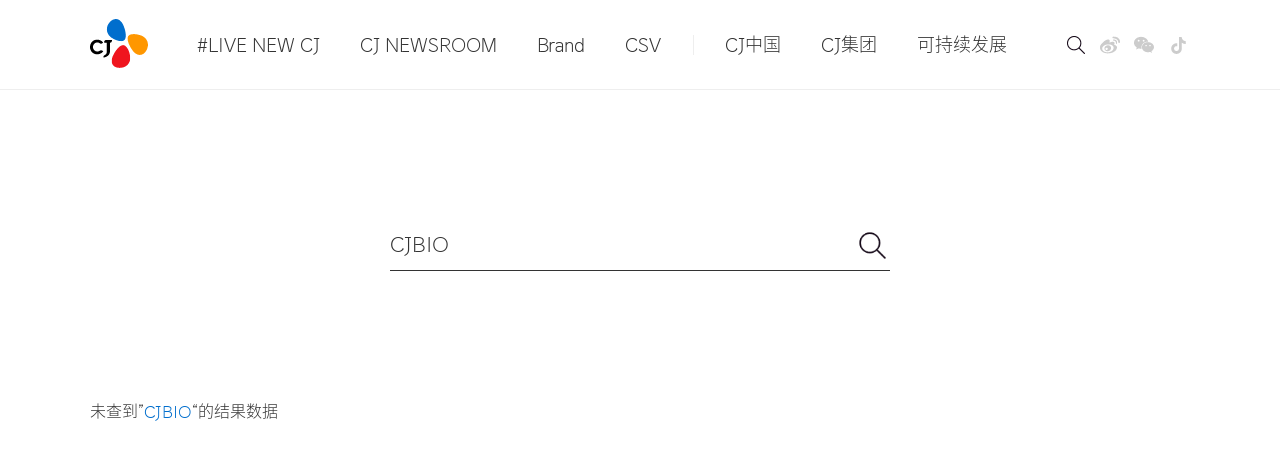

--- FILE ---
content_type: text/html
request_url: https://www.cjchina.net/search.html?key=CJBIO
body_size: 10130
content:
<!doctype html>
<html>

<head>
	<meta charset="utf-8">
	<meta http-equiv="X-UA-Compatible" content="IE=edge,chrome=1">
	<meta name="renderer" content="webkit">
	<meta name="viewport" content="width=device-width, initial-scale=1, maximum-scale=1, user-scalable=no">
	<meta name="format-detection" content="telephone=no">

	<link rel="apple-touch-icon" href="/static/logo.png">
	<link rel="shortcut icon" href="/static/logo.png">

		<title>搜索 | CJ China </title>
		<meta content="搜索 | CJ China " name="keywords"/>
		<meta content="搜索 | CJ China " name="description"/>
	

	<link href="/static/home/bootstrap/css/bootstrap.css" rel="stylesheet">
	<link href="/static/home/font_icon/iconfont.css" rel="stylesheet">
	<link href="/static/home/css/jquery.mCustomScrollbar.css" rel="stylesheet">
	<link href="/static/home/css/aos.css" rel="stylesheet">
	<link href="/static/home/css/swiper.min.css" rel="stylesheet">
	<link href="/static/home/css/style.css?v=4.04" rel="stylesheet">
	
	<script src="/static/home/js/jquery.min.js"></script>
	<script src="/static/home/js/swiper.min.js"></script>
	<script src="/static/home/js/jquery.mCustomScrollbar.concat.min.js"></script>
	<script src="/static/home/js/pageMe.js?v=2.1"></script>
	<!-- js IE8 support HTML5 Elements and media queries  -->
	<!--[if IE 9]>
			 	<script src="/static/home/js/html5shiv.min.js"></script>
      			<script src="/static/home/js/respond.min.js"></script>
		<![endif]-->
	<!--[if lt IE 9]>
			 	<script src="/static/home/js/html5shiv.min.js"></script>
      			<script src="/static/home/js/respond.min.js"></script>
		<![endif]-->

	<!--[if lt IE 10]>
		<style>
			html{overflow:hidden};
		</style>
		<div id="update"></div>
	<![endif]-->

	<script>

		var rem = function () {
			var html = document.documentElement;
			var htmlWidth = html.getBoundingClientRect().width;
			html.style.fontSize = String(Number(htmlWidth) / 10) + 'px';
		};

		rem();

		window.onresize = function () {
			rem();
		}

	</script>
	<script>
var _hmt = _hmt || [];
(function() {
  var hm = document.createElement("script");
  hm.src = "https://hm.baidu.com/hm.js?dbc45d3a95c55f4dd6513260ddb9d01b";
  var s = document.getElementsByTagName("script")[0]; 
  s.parentNode.insertBefore(hm, s);
})();
</script>
<meta name="baidu-site-verification" content="codeva-moic80X26b" />
</head>

<body>
<header>
	<div class="container-fluid">
		<div class="row">
			<div class="col-xs-12">
				<div class="con-box">
					<a href="/index.html" class="logo">
						<img src="/static/home/images/cj_logo1.svg" alt="logo1" class="icon-1">
						<img src="/static/home/images/cj_logo2.svg" alt="logo2" class="icon-2">
					</a>
					<nav class="hidden-xs hidden-sm">
						<ul>
							<li>
								<a href="/LIVENEWCJ.html" class="a-1">#LIVE NEW CJ</a>
							</li>
							<li>
								<a href="/CJ_NEWSROOM.html" class="a-1">CJ NEWSROOM</a>
							</li>
							<li>
								<a href="/brand/list_health.html" class="a-1">Brand</a>
								<dl>
									<!-- <dd><a href="/brand.html">Best Brand</a></dd> -->
																		    <dd><a href="/brand/list_health.html">健康</a></dd>
																											    <dd><a href="/brand/list_happiness.html">快乐</a></dd>
																											    <dd><a href="/brand/list_convenience.html">便利</a></dd>
																										</dl>
							</li>
							<li>
								<a href="/csv.html" class="a-1">CSV</a>
								<dl>
									<dd><a href="/csv.html">CJ CSV</a></dd>
																		    <dd><a href="/csv/dreamsharing.html">人才培养</a></dd>
																											    <dd><a href="/csv/culturalexchange.html">文化交流</a></dd>
																											    <dd><a href="/csv/ecofriendly.html">环境保护</a></dd>
																										</dl>
							</li>
							<li>
								<a href="/cjchina_introduction.html" class="a-1">CJ中国</a>
								<dl>
									<dd><a href="/cjchina_introduction.html">简介</a></dd>
									<dd><a href="/cjchina_introduction/business.html">业务领域</a></dd>
									<dd><a href="/cjchina_introduction/history.html">发展历程</a></dd>
									<!-- <dd><a href="/cjchina_introduction/ethics.html">伦理经营</a></dd> -->
                                    <dd><a href="/recruit.html">加入我们</a></dd>
									<dd><a href="/cjchina_introduction/contact.html">联系我们</a></dd>
								</dl>
							</li>
							<li>
								<a href="/cj_introduction.html" class="a-1">CJ集团</a>
								<dl>
        							<dd><a href="/cj_introduction.html">简介</a></dd>
        							<dd><a href="/cj_introduction/origin.html">发展历程</a></dd>
        							<dd><a href="/cj_introduction/affiliates.html">成员公司</a></dd>
        							<dd><a href="/cj_introduction/global.html">Global CJ</a></dd>
        							<dd><a href="/cj_introduction/speed.html">体育</a></dd>
        						</dl>
							</li>
							<!--<li >
								<a href="https://china.cj.net/" class="a-1" target="_blank">
									CJ集团
									<img src="/static/home/images/icon14_2.png" alt="图标" class="icon-1">
									<img src="/static/home/images/icon14.png" alt="图标" class="icon-2">
								</a>
							</li>-->
							<li>
								<a href="https://www.cj.net/sustainability/our-commitment" class="a-1">可持续发展</a>
								<!-- <dl>
        							<dd><a href="/target.html">ESG目标</a></dd>
        							<dd><a href="/outcome.html">ESG成果</a></dd>
        							<dd><a href="/report.html">ESG报告</a></dd>
    							</dl> -->
							</li>
							<!-- <li>
								<a href="/recruit.html" class="a-1">加入我们</a>
							</li> -->
						
						</ul>
					</nav>
					<div class="right">
						<ul>
							<li><a href="javascript:void(0);"></a></li>
														<li class="hidden-xs hidden-sm">
								<a href="javascript:void(0);">
									<div class="img">
										<img src="/Uploads/keditor/image/20220628/20220628135633_26087.jpg" alt="微博">
									</div>
								</a>
							</li>
														<li class="hidden-xs hidden-sm">
								<a href="javascript:void(0);">
									<div class="img">
										<img src="/Uploads/keditor/image/20220628/20220628135643_18896.jpg" alt="微信">
									</div>
								</a>
							</li>
														<li class="hidden-xs hidden-sm">
								<a href="javascript:void(0);">
									<div class="img">
										<img src="https://image.cjchina.net/20250331/1fU7433K9zSl95DTZP5746869.png" alt="抖音">
									</div>
								</a>
							</li>
													</ul>
					</div>
				</div>
			</div>
		</div>
	</div>
	<!-- 移动端导航开始 -->
	<div class="mobile hidden-lg hidden-md">
		<div class="ydd_btn">
			<span class="span01"></span>
			<span class="span02"></span>
			<span class="span03"></span>
		</div>

		<div class="nav7">
			<div class="top">
				<img src="/static/home/images/cj_logo2.svg" alt="logo" class="logo">
				<img src="/static/home/images/guan.png" alt="关闭" class="off">
			</div>

			<i class="iconfont "></i>
			<div class="nav4-con">
				<div class="list">
					<a href="/LIVENEWCJ.html" class="a-1">#LIVE NEW CJ</a>
				</div>
				<div class="list">
					<a href="/CJ_NEWSROOM.html" class="a-1">CJ NEWSROOM</a>
				</div>
				<div class="list">
					<a href="javascript:void(0);" class="a-1">Brand</a>
					<ul>
						<!-- <li>
							<a href="/brand.html" class="a-2">Best Brand</a>
						</li> -->
												<li>
							<a href="/brand_health_3.html" class="a-2">健康</a>
						</li>
												<li>
							<a href="/brand_health_2.html" class="a-2">快乐</a>
						</li>
												<li>
							<a href="/brand_health_1.html" class="a-2">便利</a>
						</li>
											</ul>
				</div>
				<div class="list">
					<a href="javascript:void(0);" class="a-1">CSV</a>
					<ul>
						<li><a href="/csv.html" class="a-2">CJ CSV</a></li>
												<li><a href="/csv_1.html"  class="a-2">人才培养</a></li>
												<li><a href="/csv_2.html"  class="a-2">文化交流</a></li>
												<li><a href="/csv_3.html"  class="a-2">环境保护</a></li>
											</ul>
				</div>
				<div class="list">
					<a href="javascript:void(0);" class="a-1">CJ中国</a>
					<ul>
						<li><a href="/cjchina_introduction.html" class="a-2">简介</a></li>
						<li><a href="/cjchina_introduction/business.html" class="a-2">业务领域</a></li>
						<li><a href="/cjchina_introduction/history.html" class="a-2">发展历程</a></li>
						<!-- <li><a href="/cjchina_introduction/ethics.html" class="a-2">伦理经营</a></li> -->
                        <li><a href="/recruit.html" class="a-2">加入我们</a></li>
						<li><a href="/cjchina_introduction/contact.html" class="a-2">联系我们</a></li>
					</ul>
				</div>
				<div class="list">
					<a href="javascript:void(0);" class="a-1" >CJ集团</a>
					<ul>
						<li><a  class="a-2" href="/cj_introduction.html">简介</a></li>
						<li><a  class="a-2" href="/cj_introduction/origin.html">发展历程</a></li>
						<li><a  class="a-2" href="/cj_introduction/affiliates.html">成员公司</a></li>
						<li><a  class="a-2" href="/cj_introduction/global.html">Global CJ</a></li>
						<li><a  class="a-2" href="/cj_introduction/golf.html">体育</a></li>
					</ul>
				</div>

				<div class="list" style="display: none">
					<a href="https://china.cj.net/" class="a-1" target="_blank">CJ集团<img src="/static/home/images/icon14.png" alt="图标"></a>
				</div>

				<!-- <div class="list">
					<a href="/recruit.html" class="a-1">加入我们</a>
				</div>
				<div class="list" >
					<a href="javascript:void(0);" class="a-1">ESG</a>
					<ul>
                        <li><a href="/target.html" class="a-2">ESG目标</a></li>
                        <li><a href="/outcome.html" class="a-2">ESG成果</a></li>
                        <li><a href="/report.html" class="a-2">ESG报告</a></li>
					</ul>
				</div> -->
			</div>
			<div class="more">
				<ul>
					<li><a href="javascript:void(0);"></a></li>
										<li>
						<a href="javascript:void(0);">
							<div class="img">
								<img src="/Uploads/keditor/image/20220628/20220628135633_26087.jpg" alt="微博">
							</div>
						</a>
					</li>
										<li>
						<a href="javascript:void(0);">
							<div class="img">
								<img src="/Uploads/keditor/image/20220628/20220628135643_18896.jpg" alt="微信">
							</div>
						</a>
					</li>
										<li>
						<a href="javascript:void(0);">
							<div class="img">
								<img src="https://image.cjchina.net/20250331/1fU7433K9zSl95DTZP5746869.png" alt="抖音">
							</div>
						</a>
					</li>
									</ul>
			</div>
		</div>
	</div>
	<!-- 移动端导航结束 -->
</header>



<script>
	// header-hover
	var heaer = function () {
		$("header .con-box nav ul li a.a-1").mouseenter(function () {
			$("header").addClass("hover")
		})
		$("header .con-box nav ul").mouseleave(function () {
			$("header").removeClass("hover")
		})
	}();

	// nav7-底部二维码弹窗
	var nav7 = function () {
		$(".nav7 .more ul li").click(function (e) {
			e.stopPropagation();
			$(this).siblings().find("a").removeClass("active");
			if ($(this).find("a").hasClass("active")) {
				$(this).find("a").removeClass("active")
			} else {
				$(this).find("a").addClass("active")
			}
		})
		$(".nav7 .more ul li a .img").click(function (e) {
			e.stopPropagation();
		})
		$(".nav7").click(function () {
			$(".nav7 .more ul li a").removeClass("active");
		})
		$(document).click(function () {
			$(".nav7 .more ul li a").removeClass("active");
		})
	}();
</script>
<div class="search">
    <div class="container-fluid">
        <div class="row">
            <div class="col-xs-12">
                <div class="con-box">
                    <i class="iconfont icon-plus"></i>
                    <form action="/search.html" method="get" >
                        <input type="hidden" name="key" id="key3"  >
                        <input type="text" id="key" placeholder="请输入想要查找的内容" required>
                        <button type="submit"  id="sousuo2"  hidden></button>
                        <button type="button" id="sousuo"></button>
                    </form>
                    <div class="tag">
                                                <a href="/search.html?key=CJ BIO">#CJ BIO</a>
                                                <a href="/search.html?key=CJ第一制糖">#CJ第一制糖</a>
                                                <a href="/search.html?key=CJ中国">#CJ中国</a>
                                                <a href="/search.html?key=CJ集团">#CJ集团</a>
                                                <a href="/search.html?key=CJ OliveNetworks">#CJ OliveNetworks</a>
                                                <a href="/search.html?key=CJ CGV">#CJ CGV</a>
                                            </div>
                </div>
            </div>
        </div>
    </div>
</div>


<script>
    // search
	$("header .con-box .right ul li:nth-child(1)").click(function (e) {
		e.stopPropagation();
		$(".search").addClass("active");
	})

    $(".nav7 .more ul li:nth-child(1)").click(function (e) {
		e.stopPropagation();
		$(".search").addClass("active");
	})

	$(".search").click(function (e) {
		e.stopPropagation();
	})
	$(".search .con-box i.icon-plus").click(function () {
		$(".search").removeClass("active");
	})
	$(document).click(function () {
		$(".search").removeClass("active");
	})
    //回车事件绑定
    $('#key').bind('keydown', function (event) {
      if (event.keyCode == "13") {
        //回车执行查询
       console.log('按下了回车');
       $('#sousuo').click();
       return false;
      }
    })


</script>

<div class="main-8">
	<div class="container-fluid">
		<div class="row">
			<div class="col-xs-12">
				<div class="con-box">
					<div class="search2" aos="fade-up">
						<form action="">
							<input name="key" id="key2" type="text" placeholder="请输入想要查找的内容" required>
							<button type="button" id="sousuo3"></button>
						</form>
					</div>
					<div class="main-10">
						<div class="con-1" aos="fade-up">
							找到<span id="zongshu">0</span>条”<span id="key4"></span>“相关结果。
						</div>
						<div class="con-1 con-111" aos="fade-up" style="display:none;">
							未查到”<span id="key5"></span>“的结果数据
						</div>
						<ul class="clearfix">
							<!-- <li class="pull-left">
								<div class="news-3">
									<div class="top">
										<div class="imgbox">
											<img src="/static/home/images/img6_1.jpg" alt="配图">
										</div>
										<h5>[FUTUREVERSE] ☀️ 利用元宇宙，非凡人生准备完毕 ☀️ 元宇宙达人讲述特别的故事!</h5>
									</div>
									<div class="tag">
										<a href="#">#Onester</a>
										<a href="#">#FLEX</a>
										<a href="#">#unbox</a>
										<a href="#">#视频</a>
									</div>
								</div>
							</li> -->
						</ul>
						<div class="more-1" aos="fade-up">
							<a href="javascript:void(0);">
								<img src="/static/home/images/icon13.png" alt="图标">
								<p>了解更多<span class="span-1">6</span>/<span class="span-2">36</span></p>
							</a>
						</div>
					</div>
				</div>
			</div>
		</div>
	</div>
</div>



<div class="main-6">
	<div class="container-fluid">
		<div class="row">
			<div class="col-xs-12">
				<div class="con-box" aos="fade-up">
					<dl>
						<dt><a href="/LIVENEWCJ.html">#LIVE NEW CJ</a></dt>
					</dl>
					<dl>
						<dt><a href="/CJ_NEWSROOM.html">CJ NEWSROOM</a></dt>
					</dl>
					<dl>
						<dt><a href="javascript:void(0);">Brand</a></dt>
						<div class="dd-box">
							<!-- <dd><a href="/brand.html">Best Brand</a></dd> -->
															<dd><a href="/brand/list_health.html" class="a-2">健康</a></dd>
																						<dd><a href="/brand/list_happiness.html" class="a-2">快乐</a></dd>
																						<dd><a href="/brand/list_convenience.html" class="a-2">便利</a></dd>
																				</div>
					</dl>
					<dl>
						<dt><a href="javascript:void(0);">CSV</a></dt>
						<div class="dd-box">
							<dd><a href="/csv.html">CJ CSV</a></dd>
															<dd><a href="/csv/dreamsharing.html" class="a-2">人才培养</a></dd>
																						<dd><a href="/csv/culturalexchange.html" class="a-2">文化交流</a></dd>
																						<dd><a href="/csv/ecofriendly.html" class="a-2">环境保护</a></dd>
																				</div>
					</dl>
					<dl>
						<dt><a href="javascript:void(0);">CJ中国</a></dt>
						<div class="dd-box">
							<dd><a href="/cjchina_introduction.html">简介</a></dd>
							<dd><a href="/cjchina_introduction/business.html">业务领域</a></dd>
							<dd><a href="/cjchina_introduction/history.html">发展历程</a></dd>
							<!-- <dd><a href="/cjchina_introduction/ethics.html">伦理经营</a></dd> -->
							<dd><a href="/recruit.html">加入我们</a></dd>
							<dd><a href="/cjchina_introduction/contact.html">联系我们</a></dd>
						</div>
					</dl>
					<dl>
<!--						<dt ><a href="https://china.cj.net/cj_introduction/index.asp" target="_blank">CJ集团<img src="/static/home/images/icon12.png" alt="图标" style="height: 16px"></a></dt>-->
						<dt><a href="javascript:void(0);">CJ集团</a></dt>
						<div class="dd-box">
							<dd><a href="/cj_introduction.html">简介</a></dd>
							<dd><a href="/cj_introduction/origin.html">发展历程</a></dd>
							<dd><a href="/cj_introduction/affiliates.html">成员公司</a></dd>
							<dd><a href="/cj_introduction/global.html">Global CJ</a></dd>
							<dd><a href="/cj_introduction/speed.html">体育</a></dd>
						</div>
					</dl>
						
					<dl >
						<dt><a href="https://www.cj.net/sustainability/our-commitment">可持续发展</a></dt>
						<!-- <div class="dd-box">
						    <dd><a href="/target.html">ESG目标</a></dd>
							<dd><a href="/outcome.html">ESG成果</a></dd>
							<dd><a href="/report.html">ESG报告</a></dd>
						</div>
					</dl> -->
					<!-- <dl>
						<dt><a href="/recruit.html">加入我们</a></dt>
					</dl>
				 -->
					
				</div>
			</div>
		</div>
	</div>
</div>



<script>
	// main-6 移动端
	function main6_move() {
		var window_w = $(window).width();
		if (window_w <= 991) {
			$(".main-6 .con-box dl").each(function (index, item) {
				if ($(item).find("dd").length >= 1 && $(item).find("dt i").length <= 0) {
					$(item).find("dt").html($(item).find("dt").html() + `<i class="iconfont icon-arrow-down"></i>`);
				}
			})
			$(".main-6 .con-box dl dt").removeClass("active");
			$(".main-6 .con-box dl .dd-box").slideUp();
			$(".main-6 .con-box dl dt").off('click').on('click', function () {
				$(this).parent().siblings().find("dt").removeClass("active");
				$(this).parent().siblings().find(".dd-box").slideUp();
				if ($(this).hasClass("active")) {
					$(this).removeClass("active");
					$(this).next(".dd-box").slideUp();
				} else {
					$(this).addClass("active");
					$(this).next(".dd-box").slideDown();
				}
			})
		} else {
			$(".main-6 .con-box dl dt i").remove();
			$(".main-6 .con-box dl dt").unbind();
			$(".main-6 .con-box dl dt").removeClass("active");
			$(".main-6 .con-box dl .dd-box").slideDown();
		}
	}
	main6_move();
</script>
<div class="main-7">
    <i class="icon-plus"></i>
    <div class="con-box mCustomScrollbar">
        <div class="video-box">
            <video src=""  id="iframe" controlslist="nodownload" controls playsinline -webkit-playsinline></video> 
            <!-- <iframe src="" id="iframe" frameborder="0" width="100%" height="100%"></iframe>-->
            <div class="but but-prev"></div>
            <div class="but but-next"></div>
        </div>
        <div class="bottom">
            <div class="title"></div>
            <div class="text-box">
                <div class="hied-text">
                    <div class="text-1" style="white-space: pre-line;"></div>
                    <div class="text-2" style="white-space: pre-line;"></div>
                </div>
            </div>
            <div class="onoff">
                <a href="javascript:void(0);"><span>显示</span><i class="iconfont icon-arrow-down"></i></a>
            </div>
            <div class="tag"></div>
        </div>
    </div>
</div>

<input type="hidden" id="wangyeurl" value="search">
<input type="hidden" id="dangqian" value="0">
<script>
    var window_w = $(window).width();
    if (window_w <= 991) {
        $(".main-7 .con-box .bottom").removeClass("mCustomScrollbar");
    }
    // main-7 视频弹窗加文字展示
    function isOff() {
        var text_h = $(".main-7 .con-box .bottom .text-box .hied-text").height();
        if (text_h > 60) {
            $(".main-7 .con-box .bottom .onoff").css("display", "block");
        } else {
            $(".main-7 .con-box .bottom .onoff").css("display", "none");
        }
    }
    isOff();
    $(".main-7 .con-box .bottom .onoff a").click(function () {
        if ($(".main-7 .con-box .bottom").hasClass("active")) {
            $(".main-7 .con-box .bottom").removeClass("active");
            $(this).find("span").html('显示');
        } else {
            $(".main-7 .con-box .bottom").addClass("active");
            $(this).find("span").html('收起');
        }
    })
    var wangye=$('#wangyeurl').val();

    function pageTurning(type){
        var dangqian=$('#dangqian').val();
        $.post('/index/index/pageTurning',{'dangqian':dangqian,'wangye':wangye,'type':type},function (re) {
            if(re.code==1){
                $("#iframe").attr("src",re.data.mp4);
                $(".main-7 .bottom .title").html(re.data.title);
                $(".main-7 .bottom .text-box .text-1").html(re.data.info);
                $(".main-7 .bottom .text-box .text-2").html(re.data.info2);
                $(".main-7 .bottom .tag").html(re.data.tag);

                $('#dangqian').val(re.data.id);
                shangxiaanniu();
            }

        },'json');
    }
    function shangxiaanniu(){
        var dangqian=$('#dangqian').val();
        $.post('/index/index/video_zuihou',{'dangqian':dangqian,'wangye':wangye},function (re) {
            if(re.data==1){  $('.but-prev').hide();$('.but-next').show();  }
            if(re.data==2){  $('.but-prev').show();$('.but-next').hide();  }
            if(re.data==3){  $('.but-prev').show();$('.but-next').show(); }

        },'json');
    }

    // 上一页
    $(".main-7 .but-prev").click(function () {
        pageTurning(1);
    })

    // 下一页
    $(".main-7 .but-next").click(function () {
        pageTurning(2);
    });


    function main7_popup() {
        // 视频部分
        var myVideo = document.querySelector(".main-7 .video-box video");

        // 第一种情况（首页）
        $(".main7-popup").on("click", function (e) {
            $('.but-prev').hide();
            $('.but-next').hide();
            e.stopPropagation();
            var video_src = $(this).parents("li").attr("videoSrc");
            var title = $(this).parents("li").find(".text-box h5").html();
            var text_1 = $(this).parents("li").find(".text-box p").html();
            var text_2 = $(this).parents("li").find(".text-box .text-2").html();
            var tag = $(this).parents("li").find(".tag").html();
            $(".main-7").addClass("active");
            $("html").addClass("active");
            $(myVideo).prop({
                "src": video_src,
                "autoplay": "autoplay",
            });
            myVideo.play();  // 播放视频
            // $("#iframe").attr("src",video_src);

            // 传递文字
            $(".main-7 .bottom .title").html(title);
            $(".main-7 .bottom .text-box .text-1").html(text_1);
            $(".main-7 .bottom .text-box .text-2").html(text_2);
            $(".main-7 .bottom .tag").html(tag);
            $('#dangqian').val($(this).attr("data-id"));
            isOff(); // 判断文字是否超出
        })

        // 第二种情况（live）
        $(".main-9 ul").on("click", ".main9-popup", function (e) {
            $('.but-prev').hide();
            $('.but-next').hide();
            e.stopPropagation();
            var video_src = $(this).find(".imgbox video").attr("src");
            var title = $(this).find("h5").html();
            var text_1 = $(this).parents(".news-2").find(".describe").html();
            var text_2 = $(this).parents(".news-2").find(".describe2").html();
            var tag = $(this).parents(".news-2").find(".tag").html();
            $(".main-7").addClass("active");
            $("html").addClass("active");
            $(myVideo).prop({
                "src": video_src,
                "autoplay": "autoplay",
            });

            myVideo.play();  // 播放视频
            // $("#iframe").attr("src",video_src);

            // 传递文字
            $(".main-7 .bottom .title").html(title);
            $(".main-7 .bottom .text-box .text-1").html(text_1);
            $(".main-7 .bottom .text-box .text-2").html(text_2);
            $(".main-7 .bottom .tag").html(tag);
            $('#dangqian').val($(this).attr("data-id"));
            shangxiaanniu();
            
          //  $('#iframe').contents().find("head").append($('<link rel="stylesheet" type="text/css" href="video.css">'));

            isOff(); // 判断文字是否超出
        })

        // 第三种情况（about）
        $(".main-20 ul").on("click", ".news-4", function (e) {
            $('.but-prev').hide();
            $('.but-next').hide();
            e.stopPropagation();
            var video_src = $(this).attr("videoSrc");
            var title = $(this).find("h5").html();
            var text_1 = $(this).parents("li").find(".describe").html();
            var tag = $(this).parents("li").find(".tag").html();

            $(".main-7").addClass("active");
            $("html").addClass("active");
            $(myVideo).prop({
                "src": video_src,
                "autoplay": "autoplay",
            });

            myVideo.play();  // 播放视频
            // $("#iframe").attr("src",video_src);

            // 传递文字
            $(".main-7 .bottom .title").html(title);
            $(".main-7 .bottom .text-box .text-1").html(text_1);
            $(".main-7 .bottom .tag").html(tag);
            $('#dangqian').val($(this).attr("data-id"));
            shangxiaanniu();
            isOff(); // 判断文字是否超出
        })

        // 第四种情况（brand-info）
        $("body").on("click", ".video-popup", function (e) {
            e.stopPropagation();
            var video_src = $(this).attr("videoSrc");
            var title = $(this).find("h5").html();
            var text_1 = $(this).find(".describe").html();
            var text_2 = $(this).find(".describe2").html();
            var tag = $(this).find(".tag").html();

            $(".main-7").addClass("active");
            $("html").addClass("active");
            $(myVideo).prop({
                "src": video_src,
                "autoplay": "autoplay",
            });

            myVideo.play();  // 播放视频

            // $("#iframe").attr("src",video_src);

            // 传递文字
            $(".main-7 .bottom .title").html(title);
            $(".main-7 .bottom .text-box .text-1").html(text_1);
            $(".main-7 .bottom .text-box .text-2").html(text_2);

            $(".main-7 .bottom .tag").html(tag);
            // $('#dangqian').val($(this).attr("data-id"));
            isOff(); // 判断文字是否超出
        })


        $(".main-7 .icon-plus").click(function () {
            $('.but-prev').hide();
            $('.but-next').hide();
            $(".main-7").removeClass("active");
            $("html").removeClass("active");
            $(".main-7 .con-box .bottom").removeClass("active");
            $(".main-7 .con-box .bottom .onoff a span").html('显示');
            // $(myVideo).removeAttr("autoplay");
            // myVideo.pause();
            
            $("#iframe").attr("src","");
        })
        $(".main-7").click(function (e) {
            e.stopPropagation();
        })
    }
    main7_popup();
</script>
<footer>
	<div class="container-fluid">
		<div class="row">
			<div class="col-xs-12">
				<div class="footer-con-1">
					<div class="top">
						<p>
							<a href="https://ethics.cj.net/whistles/information" target="_blank">线上举报<img src="/static/home/images/icon12.png" alt="图标"></a>
							<a href="/sitemap.html">网站地图</a>
							<a href="/cjchina_introduction/contact.html">联系我们</a>
						</p>
						<p><a href="javascript:void(0);" class="go_site">前往相关站<span>+</span></a></p>
					</div>
					<div class="bottom">
						<p>Copyright © 1953 by CJChina.net，All rights reserved.<span><a href="https://beian.miit.gov.cn/#/Integrated/recordQuery" target="_blank">京ICP备2022003856号</a></span></p>
						<!-- <ul>
							<li>
								<a href="javascript:void(0);"></a>
								<div class="img">
									<img src="/static/home/images/weixin.jpg" alt="小红书">
								</div>
							</li>
							<li>
								<a href="javascript:void(0);"></a>
								<div class="img">
									<img src="/static/home/images/weixin.jpg" alt="小红书">
								</div>
							</li>
							<li>
								<a href="javascript:void(0);"></a>
								<div class="img">
									<img src="/static/home/images/weixin.jpg" alt="小红书">
								</div>
							</li>
						</ul> -->
					</div>
				</div>
			</div>
		</div>
	</div>
	<div class="footer-nav">
		<div class="container-fluid">
			<div class="row">
				<div class="col-xs-12">
					<div class="con-box">
						<i class="iconfont icon-plus"></i>
						<div class="dl-box">
														<dl>


								<dt><a href="https://cj.net/" target="_blank">集团总部</a></dt>
																<dd><a href="https://cj.net" target="_blank">CJ Group.<img src="/static/home/images/icon12.png" alt="图标" style="height: 16px"></a></dd>
															</dl>
														<dl>


								<dt><a href="http://www.cj.net" target="_blank">食品&amp;餐饮</a></dt>
																<dd><a href="https://www.cj.co.kr/cn/index" target="_blank">CJ CheilJedang (Foods)<img src="/static/home/images/icon12.png" alt="图标" style="height: 16px"></a></dd>
																<dd><a href="http://www.cjfoodvillechina.com/main.asp" target="_blank">CJ Foodville<img src="/static/home/images/icon12.png" alt="图标" style="height: 16px"></a></dd>
																<dd><a href="http://www.cjfreshway.com/en/index.jsp" target="_blank">CJ Freshway<img src="/static/home/images/icon12.png" alt="图标" style="height: 16px"></a></dd>
															</dl>
														<dl>


								<dt><a href="http://www.cj.net" target="_blank">生物科技</a></dt>
																<dd><a href="https://www.cjbio.net/cn/index.do" target="_blank">CJ CheilJedang (BIO)<img src="/static/home/images/icon12.png" alt="图标" style="height: 16px"></a></dd>
																<dd><a href="https://www.cj.co.kr/cn/about/business/bio" target="_blank">CJ Feed&amp;Care<img src="/static/home/images/icon12.png" alt="图标" style="height: 16px"></a></dd>
															</dl>
														<dl>


								<dt><a href="http://www.cj.net" target="_blank">物流&amp;新流通</a></dt>
																<dd><a href="https://www.cjlogistics.com/cn/main" target="_blank">CJ Logistics<img src="/static/home/images/icon12.png" alt="图标" style="height: 16px"></a></dd>
																<dd><a href="http://www.cjenc.co.kr/en/Default.asp" target="_blank">CJ Logistics (E&amp;C)<img src="/static/home/images/icon12.png" alt="图标" style="height: 16px"></a></dd>
																<dd><a href="https://global.oliveyoung.com/foot-info/footer-contents?foterMenuSeq=1" target="_blank">CJ OliveYoung<img src="/static/home/images/icon12.png" alt="图标" style="height: 16px"></a></dd>
																<dd><a href="https://en.cjolivenetworks.co.kr" target="_blank">CJ OliveNetworks<img src="/static/home/images/icon12.png" alt="图标" style="height: 16px"></a></dd>
																<dd><a href="https://company.cjonstyle.com:9005/eng/index.asp" target="_blank">CJ ENM (COMMERCE)<img src="/static/home/images/icon12.png" alt="图标" style="height: 16px"></a></dd>
															</dl>
														<dl>


								<dt><a href="http://www.cj.net" target="_blank">娱乐&amp;媒体</a></dt>
																<dd><a href="https://www.cjenm.com/en/" target="_blank">CJ ENM(ENTERTAINMENT)<img src="/static/home/images/icon12.png" alt="图标" style="height: 16px"></a></dd>
															</dl>
														<dl>


								<dt><a href="http://www.cj.net" target="_blank">海外法人</a></dt>
																<dd><a href="http://www.cjchina.net/" target="_blank">CJ China<img src="/static/home/images/icon12.png" alt="图标" style="height: 16px"></a></dd>
																<dd><a href="https://cjamerica.com/" target="_blank">CJ America<img src="/static/home/images/icon12.png" alt="图标" style="height: 16px"></a></dd>
																<dd><a href="http://www.cjjapan.net/" target="_blank">CJ Japan<img src="/static/home/images/icon12.png" alt="图标" style="height: 16px"></a></dd>
																<dd><a href="http://cjvietnam.vn/" target="_blank">CJ Vietnam<img src="/static/home/images/icon12.png" alt="图标" style="height: 16px"></a></dd>
															</dl>
													</div>
					</div>
				</div>
			</div>
		</div>
	</div>
</footer>


<div class="goTop hidden-xs hidden-sm"></div>



<!-- js引入部分 -->
<script src="/static/home/js/ie10-viewport-bug-workaround.js"></script>
<script src="/static/home/js/zhao.js?v=3"></script>
<script src="/static/home/js/aos.js"></script>
<script>
	AOS.init({
		easing: 'ease',
		duration: 1000,
		once: true,
		disable: window.innerWidth < 991
	});


	$('#sousuo3').click(function () {
		$('#key').val($('#key2').val());
		$('#sousuo').click();
	});
	$('#sousuo').click(function () {
		var key=$('#key').val();
		if(key!=''){
			// $.post('/index/index/search.html',{'key':key},function(re){
				$('#key3').val(encodeURIComponent(key));
				$('#sousuo2').click();
			// });
		}else{
			$('#sousuo2').click();
		}

	});
	// $.post('/index/index/search_list.html',{},function(re){
	// 	$('.search .tag').html(re.data);
	// 	dianji();
	// });
	//
	// function dianji(){
	// 	$(".search .tag a").click(function () {
	// 		$('#key').val($(this).attr('data-title'));
	// 	})
	// }
	//获取url中的参数
	function getUrlParam(name) {
		var reg = new RegExp("(^|&)" + name + "=([^&]*)(&|$)"); //构造一个含有目标参数的正则表达式对象
		var r = window.location.search.substr(1).match(reg);  //匹配目标参数
		if (r != null){
			return (decodeURIComponent(r[2]));
		}
		return null; //返回参数值
	}
	var key1=getUrlParam('key');
	if(key1!='' && key1!=null){
		key1=decodeURIComponent(key1);
		$('#key').val(key1);
		$('#key2').val(key1);
		$('#key4').html(key1);
	}




	// 前往相关站点
	function site_click() {
		$(".go_site").click(function (e) {
			e.stopPropagation();
			if ($(this).hasClass("active")) {
				$(".go_site").removeClass("active");
				$(".go_site").find("span").html("+")
				$(".footer-nav").removeClass("active");
			} else {
				$(".go_site").addClass("active");
				$(".go_site").find("span").html("-")
				$(".footer-nav").addClass("active");
			}
		})
		$("footer .footer-nav .con-box i.icon-plus").click(function () {
			$(".go_site").removeClass("active");
			$(".go_site").find("span").html("+")
			$(".footer-nav").removeClass("active");
		})
		$("footer .footer-nav").click(function (e) {
			e.stopPropagation();
		})
		$("footer .footer-nav .con-box .dl-box dl a").click(function () {
			$(".go_site").removeClass("active");
			$(".go_site").find("span").html("+")
			$(".footer-nav").removeClass("active");
		})
		$(document).click(function () {
			$(".go_site").removeClass("active");
			$(".go_site").find("span").html("+")
			$(".footer-nav").removeClass("active");
		})
	}
	site_click();

	// 移动端-弹窗二维码
	function nav1() {
		var window_w = $(window).width();
		if (window_w <= 991) {
			$("footer .footer-con-1 .bottom ul li").click(function (e) {
				e.stopPropagation();
				$(this).siblings().removeClass("hover");
				if ($(this).hasClass("hover")) {
					$(this).removeClass("hover")
				} else {
					$(this).addClass("hover")
				}
			})
		} else {
			$("footer .footer-con-1 .bottom ul li").unbind();
		}
		$("footer .footer-con-1 .bottom ul li .img").click(function (e) {
			e.stopPropagation();
		})
		$(document).click(function () {
			$("footer .footer-con-1 .bottom ul li").removeClass("hover")
		})
	}
	nav1();


	function s3() {
		if ($(window).scrollTop() >= 100) {
			$(".goTop").addClass("active")
		} else {
			$(".goTop").removeClass("active")
		}
	}
	s3();
	$(window).scroll(function () {
		s3();
	});

	var body1 = (window.opera) ? (document.compatMode == "CSS1Compat" ? $("html") : $("body")) : $("html,body");
	$(".goTop").click(function() {body1.animate({scrollTop:0},400)});


	$(window).resize(function () {
		nav1();
		s3();
	})

</script>
</body>

</html>

<script>
	$("header").addClass("show");
	function bbb() {
		if ($(window).scrollTop() >= 100) {
			$("header").addClass("off");
		} else {
			$("header").removeClass("off");
		}
	}
	bbb();
	$(window).scroll(function (e) {
		bbb();
	})


	var p=5;
	$.post('/index/index/search_data.html',{'key':	$('#key2').val(),'limit':num,'p':p},function(re){
		if(re.code<1){
			$('.main-10 .con-1').html(re.msg);
		}
		dianji2(re.data);


	},'json');

	// 后端的数据

	var data3=[];
	var num = p;


	function dianji2(data){
		$(".more-1 a .span-1").html(num);
		$(".more-1 a .span-2").html(data.length);
		$("#zongshu").html(data.length);
		$(".con-1").show();
		$(".con-111").hide();
		if(data.length<1){
		    $('#key5').html($("#key4").html());
		    $(".con-1").hide();
		    $(".con-111").show();
		}
		if (num >= data.length) {
			$(".more-1").css("display", "none");
			num=data.length;
		}
		show(data);


	}

	// 数据计数


	// 初始化-渲染数据
	function show(data) {
		//$(".main-10 ul").html('');
		for (var i = 0; i < num; i++) {

			var div_o=data[i].html;
			// var tag_arr = "";

			//videoSrc
			$(".main-10 ul").append(div_o);
		}
		data.splice(0, num);  // 减去已经出现的数据
		data3=data
		setTimeout(function () {
			$(".main-10 ul li .news-3").addClass("active");
			waterFall();
		}, 200)
	}

	// 瀑布流布局
	var window_w = $(window).width();
	var num3;
	var column_num = 3;
	if (window_w <= 1130) {
		num3 = 20;
	} else {
		num3 = 40;
	}
	if (window_w <= 767) {
		column_num = 1;
	} else {
		column_num = 3;
	}

	function waterFall() {
		var pageWidth = $(".main-10 ul").width();
		var columns = column_num;  // 列
		var itemWidth = parseInt(pageWidth / columns) - num3 / 2;  // 得到item的宽度
		$(".main-10 ul li").width(itemWidth); // 设置到item的宽度
		var arr = [];
		$(".main-10 ul li").each(function (i) {
			var height = $(this).find(".news-3").height();
			if (i < columns) {
				$(this).css({
					top: 0,
					left: (itemWidth) * i + num3 * i,
				});
				arr.push(height);
			} else {
				var minHeight = arr[0];
				var index = 0;
				for (var j = 0; j < arr.length; j++) {
					if (minHeight > arr[j]) {
						minHeight = arr[j];
						index = j;
					}
				}
				$(this).css({
					top: arr[index] + num3,  // 设置上下间距
					left: $(".main-10 ul li").eq(index).css("left")

				});
				arr[index] = arr[index] + height + num3;  // 设置上下间距
			}
		});
		arr.sort((a, b) => a - b);
		$(".main-10 ul").height(arr[arr.length - 1])
	}
	$(window).resize(function () {
		waterFall();
	})
	window.onload = function () {
		waterFall();
	}

	var num2=num;
	// 加载更多-渲染数据
	$(".more-1 a").click(function () {
		if (data3.length <= 0) {  // 如果没有数据了
			return;
		}
		if (data3.length < num) {
			num = data3.length;
			$(".more-1").css("display", "none");
		}


// 		num += p;
		num2+=num;
		show(data3);
		$(".more-1 a .span-1").html(num2);

		setTimeout(() => {
			waterFall();
			$(".main-10 ul li .news-3").addClass("active")
		}, 50);
	})

</script>

--- FILE ---
content_type: text/css
request_url: https://www.cjchina.net/static/home/font_icon/iconfont.css
body_size: 10922
content:
@font-face {
  font-family: "iconfont"; /* Project id 301422 */
  src: url('iconfont.woff2?t=1639521226273') format('woff2'),
       url('iconfont.woff?t=1639521226273') format('woff'),
       url('iconfont.ttf?t=1639521226273') format('truetype');
}

.iconfont {
  font-family: "iconfont" !important;
  font-size: 16px;
  font-style: normal;
  -webkit-font-smoothing: antialiased;
  -moz-osx-font-smoothing: grayscale;
}

.icon-zan1:before {
  content: "\e6ae";
}

.icon-baidu:before {
  content: "\e6aa";
}

.icon-zan:before {
  content: "\e99e";
}

.icon-pinglun:before {
  content: "\e6a9";
}

.icon-v:before {
  content: "\e770";
}

.icon-feiniao:before {
  content: "\e6a6";
}

.icon-iconfront-:before {
  content: "\e6a5";
}

.icon-whatsapp:before {
  content: "\e933";
}

.icon-qiyeweixin:before {
  content: "\e6af";
}

.icon-facebook:before {
  content: "\e801";
}

.icon-ins:before {
  content: "\e6a3";
}

.icon-linkedin:before {
  content: "\e978";
}

.icon-23:before {
  content: "\e6a4";
}

.icon-shoucang1:before {
  content: "\e6a2";
}

.icon-huidingbu:before {
  content: "\e6a0";
}

.icon-fanhuidingbu1:before {
  content: "\e6a1";
}

.icon-fuhao-jiesuo:before {
  content: "\e713";
}

.icon-suoding:before {
  content: "\e69e";
}

.icon-fangxiangsanjiao-xiangxia:before {
  content: "\e69b";
}

.icon-piliangzhuanzhang:before {
  content: "\e698";
}

.icon-daoru:before {
  content: "\e699";
}

.icon-fanhuishangji:before {
  content: "\e6ee";
}

.icon-wenjian:before {
  content: "\e694";
}

.icon-pdf:before {
  content: "\e695";
}

.icon-shuaxin:before {
  content: "\e6f4";
}

.icon-shuaxin1:before {
  content: "\e693";
}

.icon-tuichu:before {
  content: "\e74d";
}

.icon-tuichu1:before {
  content: "\e857";
}

.icon-iconsg:before {
  content: "\e692";
}

.icon-xueli:before {
  content: "\e691";
}

.icon-birthday-reminder:before {
  content: "\e690";
}

.icon-fanhuidingbu:before {
  content: "\e68f";
}

.icon-in:before {
  content: "\e68e";
}

.icon-f:before {
  content: "\e697";
}

.icon-Pay:before {
  content: "\e68d";
}

.icon-businesscar:before {
  content: "\e68a";
}

.icon-jugongrenwu:before {
  content: "\e68b";
}

.icon-xianglu:before {
  content: "\e68c";
}

.icon-caozuo-quanping-zhankai:before {
  content: "\e73c";
}

.icon-caozuo-quanping-shousuo:before {
  content: "\e73d";
}

.icon-zanting1:before {
  content: "\e6ad";
}

.icon-redian_fuzhi:before {
  content: "\e689";
}

.icon-weixinzhifu:before {
  content: "\e688";
}

.icon-zhifubao:before {
  content: "\e687";
}

.icon-xiugai:before {
  content: "\e686";
}

.icon-bofang:before {
  content: "\e737";
}

.icon-friends-copy:before {
  content: "\e684";
}

.icon-qqkongjian-:before {
  content: "\e685";
}

.icon-dianpu:before {
  content: "\e682";
}

.icon-mudi:before {
  content: "\e6e3";
}

.icon-weixiu1:before {
  content: "\e681";
}

.icon-tuandui:before {
  content: "\e680";
}

.icon-douyin:before {
  content: "\e67f";
}

.icon-yanjing:before {
  content: "\e67d";
}

.icon-xiazai-:before {
  content: "\e67c";
}

.icon-shoujidaodianshi:before {
  content: "\e67a";
}

.icon-xiaoxi1:before {
  content: "\e67b";
}

.icon-shijian2:before {
  content: "\e679";
}

.icon-hezuohuobanxianxing:before {
  content: "\e678";
}

.icon-richeng:before {
  content: "\e674";
}

.icon-shijian1:before {
  content: "\e675";
}

.icon-msnui-downmini:before {
  content: "\e673";
}

.icon-arrow-down:before {
  content: "\e672";
}

.icon-jiantou-copy-copy-copy1:before {
  content: "\e671";
}

.icon-shui:before {
  content: "\e66e";
}

.icon-weixing1:before {
  content: "\e66d";
}

.icon-weixin-copy-copy:before {
  content: "\ec89";
}

.icon-dituzhaofang:before {
  content: "\e670";
}

.icon-fangjiajisuanqi:before {
  content: "\e66c";
}

.icon-xinxishitu:before {
  content: "\e66a";
}

.icon-fanhui1:before {
  content: "\e668";
}

.icon-leijiyuyue:before {
  content: "\e667";
}

.icon-mimaqueren:before {
  content: "\e661";
}

.icon-yonghu:before {
  content: "\e65f";
}

.icon-tianlongjiesuo:before {
  content: "\e65d";
}

.icon-tengxunweibo:before {
  content: "\e658";
}

.icon-xiazai:before {
  content: "\e663";
}

.icon-baoxiu:before {
  content: "\e65e";
}

.icon-shouji:before {
  content: "\e657";
}

.icon-dayinjiprinter78:before {
  content: "\e649";
}

.icon-sitemap:before {
  content: "\ea9b";
}

.icon-qitaleidiannao:before {
  content: "\e9e8";
}

.icon-laptop:before {
  content: "\e64a";
}

.icon-shujuku:before {
  content: "\e64b";
}

.icon-network:before {
  content: "\e662";
}

.icon-diannao:before {
  content: "\e652";
}

.icon-062qqkongjian:before {
  content: "\e648";
}

.icon-icon_wenjian:before {
  content: "\e651";
}

.icon-xinnengyuan:before {
  content: "\e64c";
}

.icon-dianyuan:before {
  content: "\e643";
}

.icon-dianta:before {
  content: "\e645";
}

.icon-energy-management:before {
  content: "\e65c";
}

.icon-imac:before {
  content: "\e63a";
}

.icon-iconfontpingbandiannao:before {
  content: "\e644";
}

.icon-guofen:before {
  content: "\e642";
}

.icon-tanke:before {
  content: "\e710";
}

.icon-Appxiazai:before {
  content: "\e6b6";
}

.icon-zhuangxiubaozhang:before {
  content: "\e6b9";
}

.icon-zuojiantouquan-copy:before {
  content: "\e639";
}

.icon-lock:before {
  content: "\e637";
}

.icon-shizhong:before {
  content: "\e666";
}

.icon-zuojidianhua:before {
  content: "\e656";
}

.icon-shouli:before {
  content: "\e635";
}

.icon-shouyebaojia:before {
  content: "\e65b";
}

.icon-zixun:before {
  content: "\e683";
}

.icon-xiaoshouguanli:before {
  content: "\e677";
}

.icon-xiezi:before {
  content: "\e641";
}

.icon-guanjiaowangtubiao06-copy:before {
  content: "\e650";
}

.icon-hezuo:before {
  content: "\e69f";
}

.icon-sheji:before {
  content: "\e634";
}

.icon-guanyuwomen:before {
  content: "\e69a";
}

.icon-xiangmu:before {
  content: "\e7aa";
}

.icon-tadiao:before {
  content: "\e62e";
}

.icon-zhuangxiu:before {
  content: "\e640";
}

.icon-shouye:before {
  content: "\e630";
}

.icon-liuchengweituo:before {
  content: "\e784";
}

.icon-tuzhi:before {
  content: "\e633";
}

.icon-songhuo:before {
  content: "\e632";
}

.icon-celiang:before {
  content: "\e62a";
}

.icon-1235shengchanxitong2:before {
  content: "\ec88";
}

.icon-cogs:before {
  content: "\e73f";
}

.icon-qianhetong:before {
  content: "\e62c";
}

.icon-chazhao:before {
  content: "\e629";
}

.icon-wangzhi:before {
  content: "\e6b8";
}

.icon-weixin2:before {
  content: "\e6d5";
}

.icon-plus:before {
  content: "\e676";
}

.icon-szhongban:before {
  content: "\e6ab";
}

.icon-xunjiazhong:before {
  content: "\e779";
}

.icon-inquiry:before {
  content: "\e627";
}

.icon-falv:before {
  content: "\e626";
}

.icon-shangxiajiantou:before {
  content: "\e655";
}

.icon-184xuanzhongfangkuai:before {
  content: "\e806";
}

.icon-195fangkuaiweixuan:before {
  content: "\e81b";
}

.icon-address:before {
  content: "\e6d9";
}

.icon-dianhua5:before {
  content: "\e64f";
}

.icon-jiantouyou:before {
  content: "\e63f";
}

.icon-cangchuguanli:before {
  content: "\e63e";
}

.icon-huojian:before {
  content: "\e625";
}

.icon-guojijipiao:before {
  content: "\e624";
}

.icon-zhongguoditu:before {
  content: "\eb97";
}

.icon-gongluyunshu:before {
  content: "\e64e";
}

.icon-fangdajing:before {
  content: "\e69d";
}

.icon-jiantou-copy-copy-copy:before {
  content: "\e621";
}

.icon-fangzi:before {
  content: "\e620";
}

.icon-lianxiren:before {
  content: "\e6c8";
}

.icon-dianhuazuoji:before {
  content: "\e61f";
}

.icon-dianhua4:before {
  content: "\e62b";
}

.icon-canyin-copy:before {
  content: "\e665";
}

.icon-gongjiao01:before {
  content: "\e659";
}

.icon-ditu:before {
  content: "\e696";
}

.icon-weixing:before {
  content: "\e69c";
}

.icon-ziyuan:before {
  content: "\e654";
}

.icon-canyin:before {
  content: "\e6f5";
}

.icon-jiudian:before {
  content: "\e61b";
}

.icon-chaoshi:before {
  content: "\e61c";
}

.icon-yinxing-copy-copy:before {
  content: "\e61e";
}

.icon-shoucang:before {
  content: "\e61a";
}

.icon-dayin:before {
  content: "\e619";
}

.icon-wenhao:before {
  content: "\e6d7";
}

.icon-gantanhao11-copy:before {
  content: "\e67e";
}

.icon-baoxian:before {
  content: "\e616";
}

.icon-clear:before {
  content: "\e623";
}

.icon-2:before {
  content: "\e617";
}

.icon-jiance:before {
  content: "\e660";
}

.icon-ERPZLGL:before {
  content: "\e618";
}

.icon-dangfeidengji:before {
  content: "\e64d";
}

.icon-mianbaoche:before {
  content: "\e65a";
}

.icon-huoche1:before {
  content: "\e62d";
}

.icon-huoche:before {
  content: "\e647";
}

.icon-qiche:before {
  content: "\e715";
}

.icon-shiliangzhinengdui1xiang:before {
  content: "\e615";
}

.icon-shijian:before {
  content: "\e614";
}

.icon-0028:before {
  content: "\e653";
}

.icon-iconyiduiyixuanze01:before {
  content: "\e664";
}

.icon-gou:before {
  content: "\e62f";
}

.icon-tianxiexinxi:before {
  content: "\e63d";
}

.icon-xiexin02:before {
  content: "\e613";
}

.icon-banli:before {
  content: "\e66b";
}

.icon-ziliao-copy:before {
  content: "\eb88";
}

.icon-dianhua3:before {
  content: "\e611";
}

.icon-liulan:before {
  content: "\e63b";
}

.icon-iconset0112:before {
  content: "\e610";
}

.icon-liebiao:before {
  content: "\e622";
}

.icon-cha:before {
  content: "\e63c";
}

.icon-mianji:before {
  content: "\e8dc";
}

.icon-jiage:before {
  content: "\e6a8";
}

.icon-ditie:before {
  content: "\e60c";
}

.icon-dianhua2:before {
  content: "\e669";
}

.icon-youjian-copy:before {
  content: "\e602";
}

.icon-weixiu:before {
  content: "\e608";
}

.icon-bijibendiannao:before {
  content: "\e612";
}

.icon-icontupianbanjia:before {
  content: "\e6f0";
}

.icon-loufang:before {
  content: "\e609";
}

.icon-zhangben-copy:before {
  content: "\e60b";
}

.icon-baoji:before {
  content: "\e734";
}

.icon-zhongzhi01:before {
  content: "\e6ec";
}

.icon-fuhuaqi:before {
  content: "\e601";
}

.icon-weixin1:before {
  content: "\e603";
}

.icon-iconfontanzhuo:before {
  content: "\e628";
}

.icon-neizigongsizhuce:before {
  content: "\e646";
}

.icon-pingguo:before {
  content: "\e6a7";
}

.icon-ai-ios:before {
  content: "\e631";
}

.icon-anzhuo-copy:before {
  content: "\e60f";
}

.icon-tuoyuan5zhuanhuan:before {
  content: "\e607";
}

.icon-zhongguoyouzheng:before {
  content: "\e60d";
}

.icon-shuangyou:before {
  content: "\e60e";
}

.icon-fenxiang:before {
  content: "\e636";
}

.icon-chuanzhen:before {
  content: "\e605";
}

.icon-xitongerweima:before {
  content: "\e8ef";
}

.icon-dianhua:before {
  content: "\e604";
}

.icon-kefu:before {
  content: "\e600";
}

.icon-youxiang:before {
  content: "\e61d";
}

.icon-dizhi:before {
  content: "\eb87";
}

.icon-dianhua1:before {
  content: "\e6ac";
}

.icon-kefu1:before {
  content: "\e638";
}

.icon-unie61d:before {
  content: "\e60a";
}

.icon-weixin:before {
  content: "\e66f";
}

.icon-qq:before {
  content: "\e606";
}



--- FILE ---
content_type: text/css
request_url: https://www.cjchina.net/static/home/css/style.css?v=4.04
body_size: 226599
content:
@charset "utf-8";
@import url(font.css);
/*全局样式*/
html {
  overflow-x: hidden;
  height: 100%;
}
html.active {
  overflow: hidden;
}
body,
ol,
ul,
h1,
h2,
h3,
h4,
h5,
h6,
p,
th,
td,
dl,
dd,
form,
fieldset,
legend,
input,
textarea,
select {
  margin: 0;
  padding: 0;
  border-radius: 0;
}
body {
  font-size: 14px;
  font-family: 'CJONLYONENEW', 'Noto Sans SC', AppleGothic, Apple SD Gothic Neo, helvetica, "Malgun Gothic", Dotum, Microsoft YaHei, sans-serif;
  color: #333;
  min-width: 320px;
  font-weight: 300;
  word-wrap: break-word;
  overflow-x: hidden;
}
input:required,
textarea:required {
  outline: 0 none;
  -webkit-box-shadow: none;
  -moz-box-shadow: none;
  -ms-box-shadow: none;
  -o-box-shadow: none;
  box-shadow: none;
  -webkit-appearance: none !important;
}
a {
  text-decoration: none !important;
  cursor: pointer !important;
  color: #000;
}
a:focus {
  outline: none;
}
ul {
  margin: 0;
}
ul li {
  list-style: none;
}
.container-box {
  max-width: 1660px;
  margin: 0 auto;
}
.container-box-2 {
  max-width: 960px;
  margin: 0 auto;
}
.container-box-3{
  max-width:1100px;
  margin:0 auto;
}
.container-fluid {
  max-width: 1130px !important;
}
.container-fluid.container-fluid-2 {
  max-width: 1690px !important;
}
.tr {
  transition: all 0.5s;
  -moz-transition: all 0.5s;
  -ms-transition: all 0.5s;
  -o-transition: all 0.5s;
  -webkit-transition: all 0.5s;
}
.tr2 {
  transition: all 0.3s;
  -moz-transition: all 0.3s;
  -ms-transition: all 0.3s;
  -o-transition: all 0.3s;
  -webkit-transition: all 0.3s;
}
.overflow {
  overflow: hidden;
  text-overflow: ellipsis;
  white-space: nowrap;
}
.ydd_btn {
  width: 30px;
  cursor: pointer;
  position: absolute;
  z-index: 8000;
  top: 22px;
  right: 15px;
}
.ydd_btn span {
  display: block;
  width: 100%;
  height: 1px;
  background: #333;
}
.ydd_btn span.span02 {
  margin: 5px 0;
}
.ydd_btn.index span {
  background-color: #fff;
}
.ydd_btn.index.click span {
  background-color: #fff;
}
.nav7 {
  display: block;
  position: fixed;
  top: 0;
  right: -100%;
  z-index: 9000;
  width: 100%;
  height: 100%;
  background: #fff;
  padding: 0 15px 80px 15px;
  transition: all .3s;
}
.nav7.active {
  right: 0;
}
.nav7 .top {
  display: flex;
  justify-content: space-between;
  height: 60px;
  align-items: center;
}
.nav7 .top .logo {
  height: 45px;
}
.nav7 .top .off {
  height: 35px;
}
.nav7 .nav4-con {
  height: calc(100% - 60px);
  overflow: auto;
  padding-right: 15px;
  margin-bottom: 10px;
}
.nav7 .nav4-con .list a {
  display: block;
  position: relative;
  transition: all .3s;
}
.nav7 .nav4-con .list .a-1 {
  font-size: 16px;
  color: #000;
  line-height: 50px;
  border-bottom: 1px solid rgba(0, 0, 0, 0.2);
}
.nav7 .nav4-con .list .a-1.on::before {
  content: "\e672";
  font-family: "iconfont";
  position: absolute;
  top: 0;
  right: 0;
  opacity: 0.3;
  font-size: 13px;
  transition: all .3s;
}
.nav7 .nav4-con .list .a-1.active::before {
  transform: rotate(-180deg);
}
.nav7 .nav4-con .list .a-1 img {
  position: relative;
  top: -5px;
  margin-left: 5px;
}
.nav7 .nav4-con .list ul {
  padding: 10px 0 0 32px;
  display: none;
}
.nav7 .nav4-con .list ul li .a-2 {
  font-size: 14px;
  color: rgba(0, 0, 0, 0.8);
  line-height: 40px;
}
.nav7 .nav4-con .list ul li .a-2.on::before {
  content: "\e672";
  font-family: "iconfont";
  position: absolute;
  top: 0;
  right: 0;
  opacity: 0.3;
  font-size: 12px;
  transition: all .3s;
}
.nav7 .nav4-con .list ul li .a-2.active::before {
  transform: rotate(-180deg);
}
.nav7 .nav4-con .list ul li dl {
  display: none;
  padding-left: 28px;
  padding-top: 8px;
}
.nav7 .nav4-con .list ul li dl dd a {
  font-size: 13px;
  color: rgba(0, 0, 0, 0.6);
  line-height: 20px;
  padding: 5px 0;
}
.nav7 .more ul {
  display: flex;
  align-items: center;
}
.nav7 .more ul li {
  width: 25%;
  height: 50px;
}
.nav7 .more ul li a {
  display: block;
  width: 100%;
  height: 100%;
  position: relative;
  perspective: 1000px;
}
.nav7 .more ul li a .img {
  width: 150px;
  height: 150px;
  border: 1px solid #eee;
  position: absolute;
  bottom: 100%;
  left: 50%;
  padding: 5px;
  background-color: #eee;
  transform: translate(-50%, -15px) rotateX(88deg);
  transform-origin: bottom center;
  opacity: 0;
  visibility: hidden;
  transition: all .3s;
}
.nav7 .more ul li a .img::before {
  content: "";
  border-left: 6px solid transparent;
  border-right: 6px solid transparent;
  border-top: 8px solid #eee;
  position: absolute;
  top: 100%;
  left: 50%;
  transform: translateX(-50%);
}
.nav7 .more ul li a .img img {
  width: 100%;
  height: 100%;
}
.nav7 .more ul li a.active .img {
  transform: translate(-50%, -15px) rotateX(0);
  opacity: 1;
  visibility: initial;
}
.nav7 .more ul li:nth-child(1) {
  background: url(/static/home/images/icon1_hover.png) no-repeat center center / 34px auto;
}
.nav7 .more ul li:nth-child(2) {
  background: url(../svg/wb.svg) no-repeat center center / 30px auto;
}
.nav7 .more ul li:nth-child(3) {
  background: url(../svg/wx.svg) no-repeat center center / 30px auto;
}
.nav7 .more ul li:nth-child(4) {
  background: url(../svg/dy.svg) no-repeat center center / 27px auto;
}
.nav7 .more ul li:nth-child(5) {
  background: url(../svg/xhs.svg) no-repeat center center / 27px auto;
}
.nav7 .more ul li:nth-child(5) a .img {
  left: auto;
  right: 0;
  transform: translate(0, -15px) rotateX(88deg);
}
.nav7 .more ul li:nth-child(5) a .img::before {
  left: auto;
  right: 26px;
  transform: none;
}
.nav7 .more ul li:nth-child(5) a.active .img {
  transform: translate(0, -15px) rotateX(0);
}
/*动画*/
.animation-fade-up {
  opacity: 0;
  position: relative;
  top: 50px;
  transition: all 1s;
}
.animation-fade-left {
  opacity: 0;
  position: relative;
  right: -100px;
  transition: all 1s;
}
.animation-fade-right {
  opacity: 0;
  position: relative;
  left: -100px;
  transition: all 1s;
}
.animation-zoom-in {
  transform: scale(0.3);
  transition: all 1s;
  opacity: 0;
}
.animation-fade-in {
  opacity: 0;
  transition: all 1s;
}
.animation-fade-zoom {
  transform: scale(1.1);
  transition: all 2s;
}
.animation-fade-zoom-out {
  transform: scale(0.6);
  transition: all 1s;
  opacity: 0;
}
.animation-fade-transparent {
  opacity: 0;
  transition: all 0s;
}
.start-animation .animation-fade-up {
  opacity: 1;
  top: 0;
}
.start-animation .animation-fade-left {
  opacity: 1;
  right: 0;
}
.start-animation .animation-fade-right {
  opacity: 1;
  left: 0;
}
.start-animation .animation-zoom-in {
  transform: scale(1);
  opacity: 1;
}
.start-animation .animation-fade-in {
  opacity: 1;
}
.start-animation .animation-fade-zoom {
  transform: scale(1);
}
.start-animation .animation-fade-zoom-out {
  transform: scale(1);
  opacity: 1;
  transition: all 3s;
}
.start-animation .animation-fade-transparent {
  opacity: 1;
  transition: all 3s;
}
.mCustomScrollBox {
  padding-right: 8px;
}
.mCustomScrollBox .mCSB_scrollTools .mCSB_draggerContainer {
  right: -10px !important;
}
.mCustomScrollBox .mCSB_scrollTools .mCSB_draggerContainer .mCSB_dragger .mCSB_dragger_bar {
  width: 3px;
  background: #EF151E !important;
  border-radius: 0;
}
.mCustomScrollBox .mCSB_scrollTools .mCSB_draggerContainer .mCSB_draggerRail {
  opacity: 1 !important;
  width: 3px;
  background: #fff;
  border-radius: 0;
}
.video_popup {
  position: fixed;
  width: 100%;
  height: 100%;
  background: rgba(0, 0, 0, 0.8);
  top: 0;
  left: 0;
  z-index: 8000;
  display: flex;
  justify-content: cener;
  align-items: center;
  transition: all .3s;
}
.video_popup .con_box {
  width: 90%;
  height: 80%;
  border: 1px solid rgba(255, 255, 255, 0.2);
  margin: 0 auto;
  position: relative;
}
.video_popup .con_box video {
  width: 100%;
  height: 100%;
  background: #000;
  display: none;
}
.video_popup .con_box video.active {
  display: block;
}
.video_popup .con_box i.colse {
  color: #fff;
  font-size: 40px;
  transform: rotate(45deg);
  position: absolute;
  top: -45px;
  right: -45px;
  cursor: pointer;
  transition: all .3s;
}
.video_popup .con_box i.colse:hover {
  color: #fe738a;
  transform: rotate(315deg);
}
.video_popup.active {
  top: 0;
}
header {
  width: 100%;
  position: fixed;
  top: 0;
  left: 0;
  z-index: 10;
  transition: all .3s;
}
header::before {
  content: "";
  width: 100%;
  height: 0;
  background-color: #fff;
  position: absolute;
  top: 100%;
  left: 0;
  opacity: 0;
  transition: all .3s;
  box-shadow: 0 5px 5px rgba(0, 0, 0, 0.1);
}
header::after {
  content: "";
  width: 100%;
  height: 1px;
  background-color: #eee;
  position: absolute;
  bottom: 0;
  left: 0;
  opacity: 0;
  transition: all .3s;
}
header .con-box {
  height: 90px;
  display: flex;
  align-items: center;
  justify-content: space-between;
  position: relative;
  z-index: 100;
  transition: all .3s;
}
header .con-box .logo {
  position: relative;
  width: 60px;
  height: 52px;
  transition: all .3s;
}
header .con-box .logo img {
  position: absolute;
  max-width: 100%;
  max-height: 100%;
  transition: all .3s;
}
header .con-box .logo img.icon-2 {
  opacity: 0;
}
header .con-box nav {
  height: 100%;
}
header .con-box nav ul {
  height: 100%;
  display: flex;
  align-items: center;
  position: relative;
}
header .con-box nav ul::before {
  content: "";
  width: calc(100% + 50px);
  height: 350px;
  position: absolute;
  top: 0;
  left: 0;
  display: none;
}
header .con-box nav ul li {
  height: 100%;
  position: relative;
  z-index: 5;
  display: flex;
  align-items: center;
  margin-left: 40px;
  font-weight: 300;
}
header .con-box nav ul li a {
  color: #fff;
  line-height: 1;
  transition: all .3s;
}
header .con-box nav ul li a.a-1 {
  font-size: 18px;
}
header .con-box nav ul li a.a-1 img {
  height: 16px;
  margin-left: 5px;
  position: relative;
  top: -2px;
}
header .con-box nav ul li a.a-1 img.icon-2 {
  display: none;
}
header .con-box nav ul li a:hover {
  color: #1a7cd2 !important;
}
header .con-box nav ul li dl {
  position: absolute;
  top: 100%;
  transform: translateY(-40px);
  opacity: 0;
  visibility: hidden;
}
header .con-box nav ul li dl dd {
  white-space: nowrap;
}
header .con-box nav ul li dl dd a {
  font-size: 14px;
  line-height: 35px;
}
header .con-box nav ul li:nth-last-child(3) {
  margin-left: 64px;
}
header .con-box nav ul li:nth-last-child(3)::before {
  content: "";
  width: 1px;
  height: 20px;
  background-color: rgba(255, 255, 255, 0.3);
  position: absolute;
  top: 50%;
  left: -32px;
  transform: translateY(-50%);
  transition: all .3s;
}
header .con-box nav ul li:first-child {
  margin-left: 0;
}
header .con-box .right ul {
  display: flex;
  align-items: center;
}
header .con-box .right ul li {
  width: 24px;
  height: 24px;
  margin-left: 10px;
}
header .con-box .right ul li a {
  display: block;
  width: 100%;
  height: 100%;
  position: relative;
  perspective: 1000px;
}
header .con-box .right ul li a .img {
  width: 150px;
  height: 150px;
  border: 1px solid #eee;
  position: absolute;
  top: 100%;
  right: 0;
  padding: 5px;
  background-color: #fff;
  transform: translateY(15px) rotateX(-88deg);
  transform-origin: top center;
  opacity: 0;
  visibility: hidden;
  transition: all .3s;
}
header .con-box .right ul li a .img::before {
  content: "";
  border-left: 6px solid transparent;
  border-right: 6px solid transparent;
  border-bottom: 8px solid #fff;
  position: absolute;
  bottom: 100%;
  right: 5px;
}
header .con-box .right ul li a .img img {
  width: 100%;
  height: 100%;
}
header .con-box .right ul li a:hover .img {
  transition-delay: .3s;
  transform: translateY(15px) rotateX(0);
  opacity: 1;
  visibility: initial;
}
header .con-box .right ul li:nth-child(1) {
  background: url(/static/home/images/icon1.png) no-repeat center center / 24px auto;
}
header .con-box .right ul li:nth-child(2) {
  background: url(/static/home/images/icon2.png) no-repeat center center / 20px auto;
}
header .con-box .right ul li:nth-child(3) {
  background: url(/static/home/images/icon3.png) no-repeat center center / 20px auto;
}
header .con-box .right ul li:nth-child(4) {
  background: url(/static/home/images/icon4.png) no-repeat center center / 17px auto;
}
header .con-box .right ul li:nth-child(5) {
  background: url(/static/home/images/icon5.png) no-repeat center center / 17px auto;
}
header.hover {
  background-color: #fff;
  z-index: 8000;
}
header.hover::before {
  opacity: 1;
  height: 260px;
}
header.hover::after {
  opacity: 1;
}
header.hover .con-box .logo img.icon-1 {
  opacity: 0;
}
header.hover .con-box .logo img.icon-2 {
  opacity: 1;
}
header.hover .con-box nav ul::before {
  display: block;
}
header.hover .con-box nav ul li a {
  color: #333;
}
header.hover .con-box nav ul li a.a-1 img.icon-1 {
  display: none;
}
header.hover .con-box nav ul li a.a-1 img.icon-2 {
  display: inline-block;
}
header.hover .con-box nav ul li dl {
  opacity: 1;
  visibility: initial;
  transform: translateY(20px);
  transition: all .3s;
  transition-delay: .1s;
}
header.hover .con-box nav ul li:nth-last-child(3)::before {
  background-color: #eee;
}
header.hover .con-box .right ul li:nth-child(1) {
  background: url(/static/home/images/icon1_hover.png) no-repeat center center / 24px auto;
}
header.hover .con-box .right ul li:nth-child(2) {
  background: url(../svg/wb.svg) no-repeat center center / 20px auto;
}
header.hover .con-box .right ul li:nth-child(3) {
  background: url(../svg/wx.svg) no-repeat center center / 20px auto;
}
header.hover .con-box .right ul li:nth-child(4) {
  background: url(../svg/dy.svg) no-repeat center center / 17px auto;
}
header.hover .con-box .right ul li:nth-child(5) {
  background: url(../svg/xhs.svg) no-repeat center center / 17px auto;
}
header.off {
  top: -90px;
  z-index: 8000;
  background-color: #fff;
}
header.off::after {
  opacity: 1;
}
header.off .con-box {
  height: 60px;
}
header.off .con-box .logo {
  height: 45px;
}
header.off .con-box .logo img.icon-1 {
  opacity: 0;
}
header.off .con-box .logo img.icon-2 {
  opacity: 1;
}
header.off .con-box nav ul li a {
  color: #333;
}
header.off .con-box nav ul li a.a-1 img.icon-1 {
  display: none;
}
header.off .con-box nav ul li a.a-1 img.icon-2 {
  display: inline-block;
}
header.off .con-box nav ul li:nth-last-child(3)::before {
  background-color: #eee;
}
header.off .con-box .right ul li a .img::before {
  border-bottom: 8px solid #eee;
}
header.off .con-box .right ul li:nth-child(1) {
  background: url(/static/home/images/icon1_hover.png) no-repeat center center / 24px auto;
}
header.off .con-box .right ul li:nth-child(2) {
  background: url(../svg/wb.svg) no-repeat center center / 20px auto;
}
header.off .con-box .right ul li:nth-child(3) {
  background: url(../svg/wx.svg) no-repeat center center / 20px auto;
}
header.off .con-box .right ul li:nth-child(4) {
  background: url(../svg/dy.svg) no-repeat center center / 17px auto;
}
header.off .con-box .right ul li:nth-child(5) {
  background: url(../svg/xhs.svg) no-repeat center center / 17px auto;
}
header.off.active {
  top: 0;
}
header.show {
  background-color: #fff;
  z-index: 8000;
}
header.show::after {
  opacity: 1;
}
header.show .con-box .logo img.icon-1 {
  opacity: 0;
}
header.show .con-box .logo img.icon-2 {
  opacity: 1;
}
header.show .con-box nav ul li a {
  color: #333;
}
header.show .con-box nav ul li a.a-1 img.icon-1 {
  display: none;
}
header.show .con-box nav ul li a.a-1 img.icon-2 {
  display: inline-block;
}
header.show .con-box nav ul li:nth-last-child(3)::before {
  background-color: #eee;
}
header.show .con-box .right ul li a .img::before {
  border-bottom: 8px solid #eee;
}
header.show .con-box .right ul li:nth-child(1) {
  background: url(/static/home/images/icon1_hover.png) no-repeat center center / 24px auto;
}
header.show .con-box .right ul li:nth-child(2) {
  background: url(../svg/wb.svg) no-repeat center center / 20px auto;
}
header.show .con-box .right ul li:nth-child(3) {
  background: url(../svg/wx.svg) no-repeat center center / 20px auto;
}
header.show .con-box .right ul li:nth-child(4) {
  background: url(../svg/dy.svg) no-repeat center center / 17px auto;
}
header.show .con-box .right ul li:nth-child(5) {
  background: url(../svg/xhs.svg) no-repeat center center / 17px auto;
}
.search {
  position: fixed;
  top: -100%;
  left: 0;
  z-index: 9000;
  width: 100%;
  height: auto;
  padding: 60px 0 50px;
  background-color: #fff;
  transition: all .5s;
  box-shadow: 0 0 10px rgba(0, 0, 0, 0.2);
}
.search .con-box i.icon-plus {
  width: 30px;
  height: 30px;
  position: absolute;
  top: -30px;
  right: 15px;
  font-size: 0;
  cursor: pointer;
  transition: all .3s;
}
.search .con-box i.icon-plus::before,
.search .con-box i.icon-plus::after {
  content: "";
  width: 100%;
  height: 1px;
  position: absolute;
  top: 50%;
  left: 0;
  background-color: #000;
}
.search .con-box i.icon-plus::before {
  transform: rotate(45deg);
}
.search .con-box i.icon-plus::after {
  transform: rotate(-45deg);
}
.search .con-box form {
  max-width: 500px;
  margin: 50px auto 40px;
  border-bottom: 1px solid #1B7BD2;
  display: flex;
  justify-content: space-between;
}
.search .con-box form input {
  width: calc(100% - 40px);
  height: 50px;
  font-size: 20px;
  border: none;
  background: none;
}
.search .con-box form input:focus {
  outline: none;
}
.search .con-box form button {
  width: 40px;
  height: 50px;
  background: url(/static/home/images/icon1_hover.png) no-repeat right center / 35px auto;
  border: none;
}
.search .con-box .tag {
  font-size: 0;
}
.search .con-box .tag a {
  display: inline-block;
  font-size: 14px;
  color: #000;
  border: 1px solid #ccc;
  line-height: 35px;
  padding: 0 15px;
  margin: 0 10px 10px 0;
  border-top-left-radius: 10px;
  border-bottom-right-radius: 10px;
  transition: all .3s;
}
.search.active {
  top: 0;
}
.search2 {
  margin-bottom: 130px;
}
.search2 form {
  max-width: 500px;
  margin: 0 auto;
  border-bottom: 1px solid #333;
  display: flex;
  justify-content: space-between;
}
.search2 form input {
  width: calc(100% - 40px);
  height: 50px;
  font-size: 20px;
  border: none;
  background: none;
}
.search2 form input:focus {
  outline: none;
}
.search2 form button {
  width: 40px;
  height: 50px;
  background: url(/static/home/images/icon1_hover.png) no-repeat right center / 35px auto;
  border: none;
}
.main-2 .title-1{
  display:flex;
  justify-content:space-between;
  align-items: flex-start;
}
.main-2 .title-1 .more{
  font-size:16px !important;
  font-weight:normal;
  color:#333;
  margin-top:10px;
  width:auto !important;
}
.main-2 .title-1 .more i{
  transform:rotate(-90deg);
}
.title-1 .more:hover{
  color:#1a7cd2;
}
.title-1 a {
  font-size: 42px;
  font-weight: bold;
  display: inline-flex;
}
.title-1 p {
  font-size: 20px;
  margin-top: 15px;
}
.title-2 {
  display: flex;
  align-items: center;
  justify-content: space-between;
  margin-bottom: 30px;
}
.title-2 h5 {
  font-size: 42px;
  font-weight: 400;
}
.title-2 a {
  transition: all 0.3s ease-in-out;
  font-size: 16px;
  font-weight: 400;
  line-height: 24px;
  color: #000;
}
.title-2 a i {
  font-size: 16px;
  display: inline-block;
  transform: rotate(-90deg);
}
.main-1 {
  position: fixed;
  top: 0;
  left: 0;
  width: 100%;
  height: calc(100vh - 130px);
  overflow: hidden;
}
.main-1 .swiper-container {
  height: 100vh;
}
.main-1 .swiper-container .swiper-slide {
  height: 100%;
  position: relative;
}
.main-1 .swiper-container .swiper-slide .img {
  height: 100%;
  background-repeat: no-repeat;
  background-position-x: center;
  background-position-y: center;
  background-size: cover;
  position: relative;
  z-index: 10;
}
.main-1 .swiper-container .swiper-slide video {
  width: 100%;
  height: auto;
  position: absolute;
  top: 0;
  left: 0;
  background: #000;
}
.main-1 .swiper-container .swiper-slide.video-bg .off {
  position: absolute;
  bottom: 20px;
  right:10px;
  z-index: 1000;
  width: 50px;
  height: 50px;
  border: 3px solid #fff;
  border-radius: 50%;
  transition: all .3s;
  cursor: pointer;
}
.main-1 .swiper-container .swiper-slide.video-bg .off::before {
  content: "";
  border-top: 10px solid transparent;
  border-bottom: 10px solid transparent;
  border-left: 12px solid #fff;
  position: absolute;
  top: 50%;
  left: 50%;
  transform: translate3d(-50%, -50%, 0);
}
.main-1 .swiper-container .swiper-slide.video-bg .off.active::before {
  border: none;
  width: 15px;
  height: 15px;
  background: #fff;
}
.main-1 .swiper-container .swiper-slide.video-bg.active .img {
  transition: all 0s;
  opacity: 0;
}
/* .main-1 .swiper-container .swiper-slide.video-bg.active .off {
  top: auto;
  bottom: 150px;
  transform: translate3d(-50%, 0, 0);
} */
.main-1 .swiper-pagination {
  bottom: 20px;
  width: 100%;
}
.main-1 .swiper-pagination .swiper-pagination-bullet {
  width: 10px;
  height: 10px;
  margin: 0 5px;
  opacity: 1;
  background-color: #fff;
  opacity: 0.3;
}
.main-1 .swiper-pagination .swiper-pagination-bullet:focus {
  outline: none;
}
.main-1 .swiper-pagination .swiper-pagination-bullet.swiper-pagination-bullet-active {
  opacity: 1;
}
.main-2 {
  position: relative;
  z-index: 10;
  margin-top: calc(100vh - 130px);
  background-color: #fff;
  padding: 190px 0 280px;
  overflow: hidden;
}
.main-2 .title-1 {
  margin-bottom: 60px;
  transform: translateY(-116px);
  transition: all .3s;
}
.main-2 ul li {
  display: flex;
  justify-content: space-between;
  align-items: center;
  margin-top: 220px;
}
.main-2 ul li .video-box {
  position: relative;
  max-width: 340px;
}
.main-2 ul li .video-box a.video {
  display: block;
  position: relative;
  width: 340px;
  height: 524px;
  border-top-left-radius: 30px;
  border-bottom-right-radius: 30px;
  overflow: hidden;
}
.main-2 ul li .video-box a.video video {
  height: 100%;
  position: absolute;
  top: 50%;
  left: 50%;
  transform: translate(-50%, -50%);
}
.main-2 ul li .video-box .imgbox {
  display: block;
  position: absolute;
  bottom: -70px;
  right: -90px;
  transform: translateY(0);
  transition: all 0.3s ease-in-out;
}
.main-2 ul li .video-box .imgbox img.img-1 {
  width: 180px;
  height: auto;
  border-top-left-radius: 20px;
  border-bottom-right-radius: 20px;
}
.main-2 ul li .video-box .imgbox img.img-2 {
  width: 200px;
  height: auto;
  position: absolute;
  top: -110px;
  right: -10px;
}
.main-2 ul li .text-box {
  max-width: 480px;
}
.main-2 ul li .text-box h5 {
  font-size: 40px;
  line-height: 1.35;
  font-weight: 400;
  color: #000;
  transition: all .3s;
}
.main-2 ul li .text-box p {
  font-size: 18px;
  line-height: 1.67;
  font-weight: 300;
  color: #000;
  padding: 22px 0 37px;
}
.main-2 ul li .text-box .info {
  display: inline-flex;
  align-items: center;
  justify-content: center;
  height: 48px;
  line-height: 48px;
  padding: 0 32px;
  color: #000;
  font-size: 16px;
  font-weight: 400;
  border: solid 1px #cccccc;
  color: #1a1a1a;
}
.main-2 ul li:nth-child(even) {
  flex-direction: row-reverse;
}
.main-2 ul li:nth-child(even) .video-box .imgbox {
  right: auto;
  left: -90px;
}
.main-2 ul li:first-child {
  margin-top: 0;
}
.main-3 {
  position: relative;
  z-index: 10;
  background-color: #fff;
  overflow: hidden;
}
.main-3 .con-1 ul {
  display: flex;
  flex-direction: row-reverse;
  align-items: center;
}
.main-3 .con-1 ul li {
  width: 50%;
}
.main-3 .con-1 ul li:nth-child(1) a {
  display: block;
  overflow: hidden;
}
.main-3 .con-1 ul li:nth-child(2) {
  padding-right: 66px;
}
.main-3 .con-1 ul li:nth-child(2) a.bt {
  font-size: 32px;
  line-height: 1.41;
  font-weight: 400;
  color: #000;
  transition: all 0.3s ease-out;
}
.main-3 .con-1 ul li:nth-child(2) .tag {
  font-size: 0;
  margin-top: 30px;
}
.main-3 .con-1 ul li:nth-child(2) .tag a {
  display: inline-block;
  border: solid 1px #ccc;
  border-top-left-radius: 8px;
  border-bottom-right-radius: 8px;
  padding: 0 12px;
  color: #000;
  font-size: 12px;
  line-height: 32px;
  font-weight: 400;
  transition: all 0.3s ease-out;
  margin: 0 10px 10px 0;
}
.main-3 .con-2 {
  margin-top: 40px;
  position: relative;
}
.main-3 .con-2 ul {
  display: flex;
  margin: 0 -20px;
  flex-wrap: wrap;
}
.main-3 .con-2 ul li {
  width: 33.333333333%;
  padding: 0 20px;
  margin-bottom: 20px;
}
.main-3 .con-2 .swiper-pagination {
  position: initial;
  font-size: 0;
  margin-top: 20px;
}
.main-3 .con-2 .swiper-pagination .swiper-pagination-bullet {
  margin: 0 2px;
  background-color: #1B7BD2;
}
.news1 .top {
  display: block;
}
.news1 .top .imgbox {
  overflow: hidden;
}
.news1 .top h5 {
  font-size: 18px;
  font-weight: 400;
  line-height: 1.56;
  color: #000000;
  margin: 14px 0;
  word-wrap: break-word;
  display: -webkit-box;
  -webkit-box-orient: vertical;
  -webkit-line-clamp: 2;
  overflow: hidden;
}
.news1 .tag {
  font-size: 0;
  margin-top: 20px;
}
.news1 .tag a {
  display: inline-block;
  border: solid 1px #ccc;
  border-top-left-radius: 8px;
  border-bottom-right-radius: 8px;
  padding: 0 12px;
  color: #000;
  font-size: 12px;
  line-height: 32px;
  font-weight: 400;
  transition: all 0.3s ease-out;
  margin: 0 10px 10px 0;
}
.news1.news1-2 .imgbox img {
  transition: all .3s;
}
.main-4 {
  position: relative;
  z-index: 10;
  background-color: #fff;
  padding: 140px 0 150px;
}
.main-4 .con-box {
  height: 700px;
  min-height: 150px;
  position: relative;
  overflow: hidden;
}
.main-4 .con-box::before {
  content: "";
  width: 100%;
  height: 100%;
  background-color: rgba(0, 0, 0, 0.5);
  position: absolute;
  top: 0;
  left: 0;
  z-index: 2;
}
.main-4 .con-box video {
  width: 100%;
  height: auto;
  position: absolute;
  top: 0;
  left: 0;
}
.main-4 .con-box .text-box {
  position: absolute;
  top: 0;
  left: 0;
  z-index: 10;
  width: 100%;
  height: 100%;
  display: flex;
  flex-direction: column;
  color: #fff;
  align-items: center;
  justify-content: center;
}
.main-4 .con-box .text-box h5 {
  font-size: 36px;
}
.main-4 .con-box .text-box h6 {
  font-size: 24px;
  margin: 40px 0 140px;
}
.main-4 .con-box .text-box h4 {
  font-size: 58px;
}
.main-4 .con-box .text-box a {
  display: block;
  width: 128px;
  line-height: 48px;
  font-size: 16px;
  color: #fff;
  border: 1px solid #fff;
  text-align: center;
  margin-top: 60px;
  transition: all .3s;
}
.main-4 .con-box .onoff {
  position: absolute;
  bottom: 20px;
  right: 20px;
  z-index: 100;
  width: 60px;
  height: 60px;
}
.main-4 .con-box .onoff svg {
  width: 100%;
  height: 100%;
}
.main-4 .con-box .onoff::before {
  content: "";
  width: 15px;
  height: 15px;
  background-color: #fff;
  position: absolute;
  top: 50%;
  left: 50%;
  transform: translate(-50%, -50%);
  display: none;
}
.main-4 .con-box .onoff::after {
  content: "";
  border-top: 12px solid transparent;
  border-bottom: 12px solid transparent;
  border-left: 15px solid #fff;
  position: absolute;
  top: 50%;
  left: 50%;
  transform: translate(-50%, -50%);
}
.main-4 .con-box .onoff.active::before {
  display: block;
}
.main-4 .con-box .onoff.active::after {
  display: none;
}
.main-5 {
  position: relative;
  z-index: 10;
  background-color: #fff;
  overflow: hidden;
  padding-bottom: 200px;
}
.main-5 ul {
  display: flex;
  margin: 0 -20px;
  flex-wrap: wrap;
}
.main-5 ul li {
  width: 33.333333333%;
  padding: 0 20px;
  margin-bottom: 20px;
}
.main-5 .swiper-pagination {
  position: initial;
  font-size: 0;
  margin-top: 20px;
}
.main-5 .swiper-pagination .swiper-pagination-bullet {
  margin: 0 2px;
  background-color: #1B7BD2;
}
.main-5.main-5-2 {
  padding-bottom: 0 !important;
}
.main-5.main-5-3 {
  padding-bottom: 80px;
}
.main-5.main-5-3 .title-2 h5 {
  font-size: 32px;
}
.main-6 {
  position: relative;
  z-index: 20;
  background-color: #fff;
  overflow: hidden;
  border-top: 1px solid #E6E6E6;
  padding: 30px 0 110px;
}
.main-6 .con-box {
  display: flex;
  justify-content: space-between;
}
.main-6 .con-box dl a {
  color: #000;
  transition: all .3s;
}
.main-6 .con-box dl dt {
  margin-bottom: 15px;
}
.main-6 .con-box dl dt a {
  font-size: 18px;
  font-weight: 400;
  line-height: 1.5;
}
.main-6 .con-box dl dt a img {
  height: 16px;
  position: relative;
  top: -2px;
  margin-left: 5px;
}
.main-6 .con-box dl dd a {
  line-height: 35px;
}
.main-7 {
  position: fixed;
  width: 100%;
  height: 100%;
  top: -100%;
  left: 0;
  z-index: 9000;
  background-color: rgba(0, 0, 0, .9);
  padding: 30px 15px;
  transition: all .3s;
  display:flex;
  align-items:center;
}
.main-7 .icon-plus {
  position: absolute;
  top: 10px;
  right: 15px;
  font-size: 0;
  width: 40px;
  height: 40px;
  cursor: pointer;
  transition: all .3s;
}
.main-7 .icon-plus::before,
.main-7 .icon-plus::after {
  content: "";
  width: 100%;
  height: 1px;
  background-color: #fff;
  position: absolute;
  top: 50%;
  left: 0;
}
.main-7 .icon-plus::before {
  transform: rotate(45deg);
}
.main-7 .icon-plus::after {
  transform: rotate(-45deg);
}
.main-7 .icon-plus:hover {
  color: #FF9700;
}
.main-7 .con-box {
  width: 100%;
  max-height:100%;
  max-width: 1100px;
  margin:0 auto;
  overflow-y:auto;
}

.main-7 .con-box .video-box {
  width: 100%;
  height: 500px;
  max-width:880px;
  position: relative;
  padding-bottom: 20px;
  margin:0 auto;
}
.main-7 .con-box .video-box .but{
  width:50px;
  height:50px;
  position:absolute;
  top:50%;
  transform:translateY(-50%);
  background-position:center center;
  background-repeat:no-repeat;
  background-size:auto 90%;
  cursor: pointer;
}
.main-7 .con-box .video-box .but-prev{
  left:-80px;
  background-image: url(/static/home/images/btn_prev.png);
}
.main-7 .con-box .video-box .but-next{
  right:-80px;
  background-image: url(/static/home/images/btn_next.png);
}
.main-7 .con-box .video-box video {
  width: 100%;
  height: 100%;
  background-color: #000;
}
.main-7 .con-box .bottom {
  width:100%;
  max-width:880px;
  color: #fff;
  margin:0 auto;
}
.main-7 .con-box .bottom .title {
  font-size: 20px;
  line-height: 1.5;
  margin-bottom: 15px;
}
.main-7 .con-box .bottom .text-box {
  font-size: 14px;
  line-height: 30px;
  max-height: 60px;
  overflow: hidden;
}
.main-7 .con-box .bottom .text-box .text-2 {
  margin-top: 20px;
}
.main-7 .con-box .bottom .onoff {
  margin-top: 10px;
}
.main-7 .con-box .bottom .onoff a {
  color: #fff;
}
.main-7 .con-box .bottom .onoff a span {
  transition: all .3s;
}
.main-7 .con-box .bottom .onoff a i {
  font-size: 14px;
  margin-left: 5px;
  display: inline-block;
  transition: all .3s;
}
.main-7 .con-box .bottom .tag {
  font-size: 0;
  margin-top: 20px;
}
.main-7 .con-box .bottom .tag a {
  display: inline-block;
  line-height: 30px;
  padding: 0 15px;
  border: 1px solid rgba(255, 255, 255, 0.5);
  font-size: 14px;
  color: #fff;
  margin: 0 10px 10px 0;
  border-top-left-radius: 6px;
  border-bottom-right-radius: 6px;
  transition: all .3s;
}
.main-7 .con-box .bottom .tag a:hover {
  background-color: #fff;
  color: #000000;
}
.main-7 .con-box .bottom.active .text-box {
  max-height: initial;
  overflow: initial;
}
.main-7 .con-box .bottom.active .onoff i {
  transform: rotate(-180deg);
}
.main-7 .mCustomScrollBox {
  padding-right: 8px;
}
.main-7 .mCustomScrollBox .mCSB_scrollTools .mCSB_draggerContainer {
  right: -10px !important;
}
.main-7 .mCustomScrollBox .mCSB_scrollTools .mCSB_draggerContainer .mCSB_dragger .mCSB_dragger_bar {
  width: 3px;
  background: rgb(168 168 168) !important;
  border-radius: 0;
}
.main-7 .mCustomScrollBox .mCSB_scrollTools .mCSB_draggerContainer .mCSB_draggerRail {
  opacity: 1 !important;
  width: 3px;
  background: none;
  border-radius: 0;
}
.main-7.active {
  top: 0;
}
.main-7.main-7-2 .con-box .video-box {
  max-height: initial !important;
}
.main-7.main-7-2 .con-box .bottom {
  display: none !important;
}
.main-8 {
  margin-top: 220px;
}
.main-8 .title {
  text-align: center;
  margin-bottom: 90px;
}
.main-8 .title h5 {
  font-size: 66px;
  font-weight: bold;
}
.main-8 .title h5 svg {
  width: 480px;
  height: 88px;
}
.main-8 .title p {
  font-size: 26px;
  color: #1A1A1A;
  margin-top: 20px;
}
.main-8 .title.title2 h5 svg {
  width: 260px;
}
.main-8 .con-box {
  margin-bottom: 120px;
}
.main-8-2 .container-fluid{
  max-width:990px !important;
}
.main-9{
  position:relative;
}
.main-9 ul {
  position: relative;
  min-height:1000px;
}
.main-9 ul li {
  position: absolute;
  opacity:0;
  transition:all .3s;
}
.main-9 .loading-box{
  position:absolute;
  width:100%;
  top:100px;
  z-index:100;
  text-align:center;
}
.main-9 .loading-box p{
  font-size:16px;
  margin-top:30px;
}
.main-9 .loading {
  display: flex;
  justify-content: center;
  align-items: center;
  overflow: hidden;
  animation-delay: 1s;
}
.main-9 .loading .item{
  width: 15px;
  height: 15px;
  background: #f583a1;
  border-radius: 50%;
  margin: 7px;
  position:relative;
  transition:all .3s;
  opacity:.8;
}
.main-9 .loading .item::before{
  content: '';
  width: 100%;
  height: 100%;
  border-radius: 50%;
  background-color: #eed968;
  opacity: 0.7;
  animation: scale 2s infinite cubic-bezier(0, 0, 0.49, 1.02);
  transition: 0.5s all ease;
  transform: scale(1);
  position:absolute;
  top:0;
  left:0;
}
.main-9 .loading .item-1 {
  background-color: #eed968;
  top:0;
  left:0;
}
@keyframes scale {
  0% {
      transform: scale(1);
  }
  50%,
  75% {
      transform: scale(2.5);
  }
  78%, 100% {
      opacity: 0;
  }
}
.main-9 .loading .item-1:before {
  background-color: #eed968;
  animation-delay: 200ms;
}

.main-9 .loading .item-2 {
  background-color: #eece68;
  top:0;
  left:0;
}
@keyframes scale {
  0% {
      transform: scale(1);
  }
  50%,
  75% {
      transform: scale(2.5);
  }
  78%, 100% {
      opacity: 0;
  }
}
.main-9 .loading .item-2:before {
  background-color: #eece68;
  animation-delay: 400ms;
}

.main-9 .loading .item-3 {
  background-color: #eec368;
}
@keyframes scale {
  0% {
      transform: scale(1);
  }
  50%,
  75% {
      transform: scale(2.5);
  }
  78%, 100% {
      opacity: 0;
  }
}
.main-9 .loading .item-3:before {
  background-color: #eec368;
  animation-delay: 600ms;
}
.main-9 .loading .item-4 {
  background-color: #eead68;
  top:0;
  left:0;
}
@keyframes scale {
  0% {
      transform: scale(1);
  }
  50%,
  75% {
      transform: scale(2.5);
  }
  78%, 100% {
      opacity: 0;
  }
}
.main-9 .loading .item-4:before {
  background-color: #eead68;
  animation-delay: 800ms;
}

.main-9 .loading .item-5 {
  background-color: #ee8c68;
  top:0;
  left:0;
}
@keyframes scale {
  0% {
      transform: scale(1);
  }
  50%,
  75% {
      transform: scale(2.5);
  }
  78%, 100% {
      opacity: 0;
  }
}
.main-9 .loading .item-5:before {
  background-color: #ee8c68;
  animation-delay: 1000ms;
}
.news-2 {
  opacity: 0;
  transition: all 1s;
  transform: translateY(100px);
}
.news-2 .top {
  cursor: pointer;
}
.news-2 .top .imgbox {
  overflow: hidden;
  position: relative;
  transition: all .3s;
}
.news-2 .top .imgbox img {
  width: 100%;
  position: relative;
  z-index: 10;
  transition: all .3s;
}
.news-2 .top .imgbox::before {
  content: "";
  width: 100%;
  height: 100%;
  background: rgba(0, 0, 0, 0.3) url(/static/home/images/icon_play.svg) no-repeat center center / 90px auto;
  position: absolute;
  top: 0;
  left: 0;
  opacity: 0;
  transition: all .3s;
}
.news-2 .top .imgbox video {
  position: absolute;
  width: 100%;
  height: auto;
  left: 0;
  top: 0;
  opacity: 0;
  transition: all .3s;
}
.news-2 .top h5 {
  font-size: 18px;
  line-height: 1.56;
  color: #1A1A1A;
  margin: 15px 0;
  display: -webkit-box;
  -webkit-box-orient: vertical;
  -webkit-line-clamp: 2;
  overflow: hidden;
}
.news-2 .tag {
  font-size: 0;
  margin-top: 20px;
}
.news-2 .tag a {
  display: inline-block;
  line-height: 30px;
  padding: 0 15px;
  border: 1px solid #ccc;
  font-size: 14px;
  color: #000;
  margin: 0 10px 10px 0;
  border-top-left-radius: 10px;
  border-bottom-right-radius: 10px;
  transition: all .3s;
}
.news-2 .more {
  display: flex;
  align-items: center;
  justify-content: center;
  width: 100%;
  text-align: center;
  background: #333;
  color: #fff;
  line-height: 40px;
  border-top-left-radius: 12px;
  border-bottom-right-radius: 12px;
  margin-top: 60px;
}
.news-2 .more img {
  margin-right: 5px;
}
.news-2.active {
  opacity: 1;
  transform: translateY(0);
}
.main-10 .con-1 {
  font-size: 16px;
  margin-bottom: 20px;
}
.main-10 .con-1 span {
  color: #006ECD;
}
.main-10 ul {
  position: relative;
}
.main-10 ul li {
  position: absolute;
}
.main-10.main-10-2 {
  padding-bottom: 80px;
}
.main-10.main-10-2 ul li:nth-child(even) {
  padding-top: 240px;
}
.news-3 {
  opacity: 0;
  transition: all 1s;
  transform: translateY(100px);
}
.news-3 .top {
  display: block;
  cursor: pointer;
}
.news-3 .top .imgbox {
  position: relative;
  transition: all .3s;
  overflow: hidden;
}
.news-3 .top .imgbox img {
  width: 100%;
  position: relative;
  z-index: 10;
  transition: all .3s;
}
.news-3 .top h5 {
  font-size: 18px;
  line-height: 1.56;
  color: #1A1A1A;
  margin: 15px 0;
  display: -webkit-box;
  -webkit-box-orient: vertical;
  -webkit-line-clamp: 2;
  overflow: hidden;
}
.news-3 .tag {
  font-size: 0;
  margin-top: 20px;
}
.news-3 .tag a {
  display: inline-block;
  line-height: 30px;
  padding: 0 10px;
  border: 1px solid #ccc;
  font-size: 12px;
  color: #000;
  margin: 0 5px 5px 0;
  border-top-left-radius: 10px;
  border-bottom-right-radius: 10px;
  transition: all .3s;
}
.news-3.active {
  opacity: 1;
  transform: translateY(0);
}
.news-3.news-3-2 .top h5 {
  font-size: 44px;
}
.news-3.news-3-2 .top .text {
  font-size: 16px;
  color: #000;
  line-height: 1.75;
}
.news-3.news-3-2 .top .more {
  margin-top: 15px;
  color: #000;
}
footer {
  position: relative;
  z-index: 1000;
  background-color: #fff;
  color: #000;
  padding-bottom: 30px;
}
footer .footer-con-1 a {
  color: #000 !important;
  transition: all .3s;
}
footer .footer-con-1 a.go_site.active {
  padding: 22px 20px 10px;
  background-color: #E6E6E6;
}
footer .footer-con-1 .top {
  display: flex;
  justify-content: space-between;
}
footer .footer-con-1 .top p:nth-child(1) a {
  margin-right: 30px;
}
footer .footer-con-1 .top p:nth-child(1) a img {
  position: relative;
  margin-left: 2px;
  height: 16px;
  top: -1px;
}
footer .footer-con-1 .bottom {
  margin-top: 20px;
  display: flex;
  justify-content: space-between;
}
footer .footer-con-1 .bottom ul {
  display: flex;
}
footer .footer-con-1 .bottom ul li {
  width: 30px;
  height: 30px;
  margin-left: 10px;
  position: relative;
  z-index: 3000;
  background-size: 98px !important;
}
footer .footer-con-1 .bottom ul li a {
  display: block;
  width: 100%;
  height: 100%;
}
footer .footer-con-1 .bottom ul li .img {
  width: 150px;
  height: 150px;
  border: 1px solid #E6E6E6;
  position: absolute;
  bottom: 100%;
  right: 0;
  padding: 5px;
  background-color: #fff;
  transform: translateY(-10px) rotateX(-88deg);
  transform-origin: bottom center;
  opacity: 0;
  visibility: hidden;
  transition: all .3s;
}
footer .footer-con-1 .bottom ul li .img::before {
  content: "";
  border-left: 6px solid transparent;
  border-right: 6px solid transparent;
  border-top: 8px solid #E6E6E6;
  position: absolute;
  top: 100%;
  right: 8px;
}
footer .footer-con-1 .bottom ul li .img img {
  width: 100%;
  height: 100%;
}
footer .footer-con-1 .bottom ul li:nth-child(1) {
  background: url(/static/home/images/icon6.png) no-repeat 3px center;
}
footer .footer-con-1 .bottom ul li:nth-child(2) {
  background: url(/static/home/images/icon6.png) no-repeat -36px center;
}
footer .footer-con-1 .bottom ul li:nth-child(3) {
  background: url(/static/home/images/icon6.png) no-repeat right 3px center;
}
footer .footer-con-1 .bottom ul li.hover .img {
  transform: translateY(-10px) rotateX(0);
  opacity: 1;
  visibility: initial;
}
footer .footer-nav {
  position: absolute;
  bottom: 100%;
  left: 0;
  z-index: 1000;
  width: 100%;
  transform: translateY(-20px);
  overflow: hidden;
  transition: all .3s;
  visibility: hidden;
  opacity: 0;
}
footer .footer-nav::before {
  content: "";
  width: 100%;
  height: 0;
  background-color: #E6E6E6;
  position: absolute;
  bottom: 0;
  left: 0;
  transition: all .3s;
}
footer .footer-nav .con-box {
  padding: 80px 0 50px;
  position: relative;
  transform: translateY(100%);
  transition: all .3s;
}
footer .footer-nav .con-box i.icon-plus {
  width: 30px;
  height: 30px;
  position: absolute;
  top: 10px;
  right: 0;
  font-size: 0;
  cursor: pointer;
  transition: all .3s;
}
footer .footer-nav .con-box i.icon-plus::before,
footer .footer-nav .con-box i.icon-plus::after {
  content: "";
  width: 100%;
  height: 1px;
  background-color: #000;
  position: absolute;
  top: 50%;
  left: 0;
}
footer .footer-nav .con-box i.icon-plus::before {
  transform: rotate(45deg);
}
footer .footer-nav .con-box i.icon-plus::after {
  transform: rotate(-45deg);
}
footer .footer-nav .con-box .dl-box {
  overflow: hidden;
  display: flex;
  justify-content: space-between;
}
footer .footer-nav .con-box .dl-box dl dt {
  margin-bottom: 20px;
}
footer .footer-nav .con-box .dl-box dl dt a {
  color: #666;
  font-weight: normal;
}
footer .footer-nav .con-box .dl-box dl dd a {
  color: #000;
  line-height: 35px;
}
footer .footer-nav .con-box .dl-box dl a {
  transition: all .3s;
}
footer .footer-nav.active {
  visibility: initial;
  opacity: 1;
}
footer .footer-nav.active::before {
  height: 100%;
}
footer .footer-nav.active .con-box {
  transform: translateY(0);
  transition-delay: .1s;
}
.nav-1 {
  margin-bottom: 50px;
}
.nav-1 ul {
  display: flex;
  flex-wrap: wrap;
  justify-content: center;
}
.nav-1 ul li a {
  display: block;
  line-height: 36px;
  padding: 0 20px;
  border: 1px solid #ccc;
  font-size: 14px;
  color: #000;
  margin: 0 5px 5px 0;
  border-top-left-radius: 10px;
  border-bottom-right-radius: 10px;
  transition: all .3s;
}
.nav-1 ul li a.active {
  background-color: #333;
  border-color: #333;
  color: #ffffff;
}
.main-11 .main-11-title {
  text-align: center;
  font-weight: 400;
  border-bottom: 1px solid #ccc;
  padding-bottom: 60px;
}
.main-11 .main-11-title p {
  font-size: 20px;
}
.main-11 .main-11-title h5 {
  font-size: 44px;
  font-weight: 400;
  line-height: 1.5;
  margin: 20px 0 30px;
}
.main-11 .main-11-title .but {
  width: 80px;
  height: 40px;
  margin: 0 auto;
  border: 1px solid #ccc;
  border-top-left-radius: 10px;
  border-bottom-right-radius: 10px;
  display: flex;
}
.main-11 .main-11-title .but a {
  display: block;
  width: 50%;
  height: 100%;
}
.main-11 .main-11-title .but a:first-child {
  border-right: 1px solid #ccc;
  background: url(/static/home/images/facebook.png) no-repeat center center / 20px auto;
}
.main-11 .main-11-title .but a:last-child {
  background: url(/static/home/images/icon8.png) no-repeat center center / 24px auto;
}
.main-11 .con-box {
  line-height: 1.5;
  font-size: 16px;
  padding:50px 100px 0;
}
.main-11 .con-box p {
  margin-top: 30px;
}
.main-11 .con-box img {
  display: flex;
  max-width: 100%;
  margin: 10px auto;
}
.main-11 .con-box h5 {
  text-align: center;
  font-size: 16px;
  line-height: 1.5;
}
.main-11 .con-box .tag {
  font-size: 0;
  margin: 40px 0;
}
.main-11 .con-box .tag a {
  display: inline-block;
  line-height: 30px;
  padding: 0 10px;
  border: 1px solid #ccc;
  font-size: 14px;
  color: #000;
  margin: 0 10px 10px 0;
  border-top-left-radius: 10px;
  border-bottom-right-radius: 10px;
  transition: all .3s;
}
.main-11 .con-box .tag a:hover {
  background-color: #333;
  border-color: #333;
  color: #fff;
}
.main-12 ul {
  border-top: 1px solid #999;
  border-bottom: 1px solid #999;
}
.main-12 ul li {
  display: flex;
  align-items: center;
  font-size: 16px;
  justify-content: space-between;
  padding: 20px 0;
}
.main-12 ul li p {
  display: flex;
  align-items: center;
}
.main-12 ul li p:last-child {
  width: calc(100% - 100px);
}
.main-12 ul li p i {
  margin-right: 10px;
}
.main-12 ul li p a {
  color: #000;
  transition: all .3s;
}
.main-12 ul li p a:hover {
  color: #EF151E;
}
.main-12 ul li:last-child p i {
  transform: rotateX(180deg);
}
.main-12 ul li:last-child {
  border-top: 1px solid #E5E5E5;
}
.main-12 .catalog a {
  display: block;
  width: 100px;
  line-height: 46px;
  border: 1px solid #ccc;
  margin: 40px auto 120px;
  color: #1A1A1A;
  font-size: 16px;
  text-align: center;
  transition: all .3s;
}
.main-12 .catalog a:hover {
  background-color: #F7F7F7;
}
.main-13 {
  margin-top: 90px;
  position: relative;
}
.main-13 .swiper-slide{
  position:relative;
}
.main-13 .swiper-slide::before{
  content:"";
  width:100%;
  height:100%;
  background-color:rgba(0, 0, 0, .3);
  position:absolute;
  top:0;
  left:0;
}
.main-13 .swiper-slide .play{
  position:absolute;
  top:50%;
  left:350px;
  transform:translateY(-50%);
  font-size:20px;
  color:#fff;
  background-image:url(/static/home/images/icon20.png);
  background-repeat:no-repeat;
  background-position:right 0 center;
  background-size:auto 100%;
  line-height:1;
  padding-right:30px;
}
.main-13 .swiper-pagination {
  bottom: 40px;
  font-size: 0;
}
.main-13 .swiper-pagination .swiper-pagination-bullet {
  border: 1px solid #fff;
  background: none;
  width: 10px;
  height: 10px;
  border-radius: 5px;
  opacity: 1;
}
.main-13 .swiper-pagination .swiper-pagination-bullet.swiper-pagination-bullet-active {
  width: 28px;
  background-color: #fff;
}
.main-13 .text-box {
  position: absolute;
  top: 130px;
  left: 350px;
  z-index: 1000;
  color: #fff;
}
.main-13 .text-box p {
  font-size: 24px;
}
.main-13 .text-box h5 {
  font-size: 36px;
  font-weight: 400;
  margin-top: 20px;
  margin-bottom: 40px;
}
.main-13 .text-box a {
  font-size: 16px;
  color: #fff;
}
.main-13 .text-box a img {
  margin-left: 5px;
  position: relative;
  top: -2px;
}
.main-14 {
  background: #F4F4F4;
  position: relative;
  overflow: hidden;
  padding: 85px 0 150px;
}
.main-14 .bg {
  position: absolute;
}
.main-14 .bg.bg-1 {
  background-color: #fff;
  width: 68%;
  height: 110%;
  top: 50%;
  left: 0;
  border-top-right-radius: 50%;
  border-bottom-right-radius: 50%;
  transform: translateY(-50%);
}
.main-14 .bg.bg-2 {
  width: 1180px;
  height: 1180px;
  background-color: #fff;
  border-radius: 50%;
  top: -580px;
  right: -681px;
}
.main-14 .bg.bg-3 {
  width: 800px;
  height: 800px;
  background-color: #017ac3;
  border-radius: 50%;
  top: -470px;
  left: -650px;
}
.main-14 .bg.bg-4 {
  width: 1000px;
  height: 628px;
  background-color: #e83435;
  border-radius: 50%;
  top: -495px;
  right: -186px;
  z-index: 10;
}
.main-14 .bg.bg-5 {
  width: 827px;
  height: 402px;
  background-color: #f6a515;
  border-radius: 50%;
  bottom: -340px;
  left: 47px;
  transform: rotate(-18deg);
}
.main-14 ul {
  display: flex;
  align-items: center;
  position: relative;
  z-index: 3;
}
.main-14 ul li .list {
  margin-top: 50px;
}
.main-14 ul li .list h5 {
  font-size: 28px;
}
.main-14 ul li .list .text {
  font-size: 16px;
  color: #333;
  line-height: 28px;
  margin-top: 20px;
}
.main-14 ul li .list:first-child {
  margin-top: 0;
}
.main-14 ul li:first-child {
  width: calc(100% - 327px);
  padding-right: 80px;
}
.main-14 ul li:last-child {
  width: 327px;
}
.main-14 ul li:last-child img {
  max-width: 100%;
}
.main-15 {
  background: url(/static/home/images/bg3.jpg) no-repeat center top / cover;
  padding: 30px 0;
}
.main-15 ul {
  display: flex;
  margin: 0 -5px;
}
.main-15 ul li {
  padding: 0 5px;
  color: #fff;
}
.main-15 ul li:first-child {
  width: 60%;
}
.main-15 ul li:first-child .title {
  font-size: 28px;
  margin-bottom: 30px;
  margin-top: 50px;
}
.main-15 ul li:last-child {
  width: 40%;
}
.main-15 ul li .con {
  border: 1px solid #fff;
  text-align: center;
  display: flex;
  flex-direction: column;
  justify-content: center;
  padding: 0 50px;
}
.main-15 ul li .con p {
  font-size: 28px;
  line-height: 1.5;
}
.main-15 ul li .con a {
  font-size: 16px;
  margin-top: 20px;
  display: inline-block;
  color: #fff;
  transition: all .1s;
}
.main-15 ul li .con a i {
  transform: rotate(-90deg);
  display: inline-block;
  font-weight: lighter;
  margin-left: 5px;
}
.main-15 ul li .con a:hover {
  color: #1a7cd2;
}
.main-15 ul li:nth-child(1) .con {
  height: 312px;
}
.main-15 ul li:nth-child(2) .con {
  height: 392px;
}
.main-16 {
  width: 100%;
  height: 100%;
  background-color: rgba(0, 0, 0, 0.8);
  position: fixed;
  top: 0;
  left: 0;
  z-index: 8000;
  display: none;
  justify-content: center;
  align-items: center;
  overflow: auto;
}
.main-16 .con-box {
  max-height: 100%;
  overflow-x: hidden;
}
.main-16 .con-box .roll {
  max-width: 700px;
  background-color: #fff;
  padding: 30px;
  position: relative;
}
.main-16 .con-box i {
  position: absolute;
  top: 10px;
  right: 10px;
  z-index: 1000;
  font-size: 30px;
  transform: rotate(45deg);
  font-weight: lighter;
  cursor: pointer;
}
.main-16 .con-box i:hover {
  color: red;
}
.main-16 .con-box .top {
  min-height: 350px;
  padding-right: 300px;
  position: relative;
}
.main-16 .con-box .top .title {
  font-size: 28px;
  line-height: 44px;
  font-weight: 300;
  color: #1a1a1a;
  position: relative;
  z-index: 2;
}
.main-16 .con-box .top dl {
  margin-top: 50px;
  font-size: 16px;
  color: #1a1a1a;
  font-weight: 400;
  position: relative;
  z-index: 2;
}
.main-16 .con-box .top dl dt {
  font-weight: 400;
}
.main-16 .con-box .top dl dd {
  margin-top: 5px;
}
.main-16 .con-box .top dl dd .position {
  margin-left: 10px;
}
.main-16 .con-box .top img {
  position: absolute;
  top: 50%;
  right: 0;
  transform: translateY(-50%);
  max-width: 100%;
  max-height: 90%;
}
.main-16 .con-box .bottom {
  font-size: 16px;
  line-height: 28px;
}
.main-16 .con-box .bottom p {
  margin-top: 30px;
}
.main-16.active {
  display: flex;
}
.main-17 {
  padding-top: 80px;
  position: relative;
  z-index: 10;
}
.main-17 ul {
  display: flex;
}
.main-17 ul li {
  width: 50%;
}
.main-17 ul li .title {
  font-size: 28px;
  margin-bottom: 60px;
}
.main-17 ul li .con {
  position: relative;
  min-height: 600px;
  padding-right: 20px;
}
.main-17 ul li .con .nav {
  position: absolute;
  height: 100%;
  top: 0;
  right: 0;
  z-index: 1;
  display: flex;
  flex-direction: column;
}
.main-17 ul li .con .nav a {
  width: 20px;
  height: 20px;
  background-color: #ccc;
  border-radius: 50%;
  position: relative;
  z-index: 1;
  margin-top: 110px;
}
.main-17 ul li .con .nav a::before,
.main-17 ul li .con .nav a::after {
  content: "";
  width: 50%;
  height: 1px;
  background-color: #fff;
  position: absolute;
  top: 50%;
  left: 50%;
  transform: translate(-50%, -50%);
  z-index: 10;
}
.main-17 ul li .con .nav a::after {
  transform: translate(-50%, -50%) rotate(90deg);
}
.main-17 ul li .con .nav a:first-child {
  margin-top: 0;
}
.main-17 ul li .con .nav a.active {
  background-color: #016ECC;
}
.main-17 ul li .con .nav a.active::before,
.main-17 ul li .con .nav a.active::after {
  background-color: #fff;
}
.main-17 ul li .con .list-box .list {
  display: none;
}
.main-17 ul li .con .list-box .list .bt {
  margin-bottom: 40px;
  display: flex;
  flex-direction: column;
  align-items: flex-start;
}
.main-17 ul li .con .list-box .list .bt h5 {
  font-size: 28px;
  position: relative;
}
.main-17 ul li .con .list-box .list .bt h5::before {
  content: "";
  width: 100%;
  height: 1px;
  background-color: #000;
  position: absolute;
  bottom: 0;
  left: 0;
}
.main-17 ul li .con .list-box .list .bt p {
  font-size: 16px;
  margin-top: 10px;
  line-height: 1.5;
}
.main-17 ul li .con .list-box .list dl {
  font-size: 16px;
  margin-bottom: 30px;
}
.main-17 ul li .con .list-box .list dl dt {
  margin-bottom: 10px;
  line-height: 1.6;
}
.main-17 ul li .con .list-box .list dl dd {
  line-height: 1.6;
}
.main-17 ul li .con .list-box .list dl:last-child {
  margin-bottom: 0;
}
.main-17 ul li .con .list-box .list.active {
  display: block;
}
.main-17 ul li img {
  max-width: 100%;
}
.main-18 {
  position: relative;
  margin-top: -50px;
}
.main-18 .bg {
  position: absolute;
  width: 100%;
  height: 100%;
}
.main-18 .bg .img {
  position: absolute;
  width: 100%;
  height: 100%;
  opacity: 0;
  transition: all 1s;
}
.main-18 .bg .img.active {
  opacity: 1;
}
.main-18 .main-18-con {
  height: 740px;
  position: relative;
  padding: 1px 0;
}
.main-18 .main-18-con .title {
  color: #fff;
  margin-top: 80px;
  display: flex;
  align-items: flex-end;
  justify-content: space-between;
}
.main-18 .main-18-con .title .left p {
  font-size: 28px;
}
.main-18 .main-18-con .title .left h5 {
  margin-top: 40px;
  font-size: 44px;
  line-height: 1;
  font-weight: 300;
}
.main-18 .main-18-con .title a {
  display: block;
  width: 156px;
  line-height: 38px;
  border: 1px solid #fff;
  font-size: 14px;
  color: #fff;
  text-align: center;
  position: relative;
  top: -3px;
  transition: all .3s;
}
.main-18 .main-18-con .title a i {
  font-size: 14px;
  display: inline-block;
  transform: rotate(-90deg);
  margin-left: 5px;
}
.main-18 .main-18-con .title a:hover {
  background-color: #fff;
  color: #333;
}
.main-18 .main-18-con .con-box {
  margin: 110px 0 130px;
  display: flex;
}
.main-18 .main-18-con .con-box .nav {
  width: 226px;
  height: 226px;
  background: url(/static/home/images/bg5.jpg) no-repeat center center / cover;
  display: table;
  vertical-align: middle;
}
.main-18 .main-18-con .con-box .nav ul {
  display: table-cell;
  vertical-align: middle;
}
.main-18 .main-18-con .con-box .nav ul li {
  color: #fff;
  font-size: 16px;
  line-height: 40px;
  cursor: pointer;
  padding-left: 38px;
  position: relative;
}
.main-18 .main-18-con .con-box .nav ul li::before {
  content: "";
  width: 50px;
  height: 2px;
  background-color: #fff;
  position: absolute;
  top: 50%;
  left: -25px;
  transform: translateY(-50%);
  opacity: 0;
}
.main-18 .main-18-con .con-box .nav ul li.active::before {
  opacity: 1;
}
.main-18 .main-18-con .con-box .list-box {
  width: calc(100% - 226px);
  padding-left: 90px;
}
.main-18 .main-18-con .con-box .list-box .list {
  color: #fff;
  display: none;
  max-height:330px;
  overflow:auto;
}
.main-18 .main-18-con .con-box .list-box .list a {
  color: #fff;
  font-size: 16px;
}
.main-18 .main-18-con .con-box .list-box .list a i {
  display: inline-block;
  transform: rotate(-90deg);
  font-size: 14px;
  margin-left: 5px;
}
.main-18 .main-18-con .con-box .list-box .list a:hover {
  text-decoration: underline !important;
}
.main-18 .main-18-con .con-box .list-box .list h5 {
  font-size: 28px;
  margin-top: 15px;
  font-weight: 400;
}
.main-18 .main-18-con .con-box .list-box .list .text {
  font-size: 16px;
  line-height: 28px;
  margin-top: 30px;
}
.main-18 .main-18-con .con-box .list-box .list.active {
  display: block;
}
.main-19 {
  background-color: #F5F5F5;
  padding: 120px 0;
  position: relative;
}
.main-19::before,
.main-19::after {
  content: "";
  width: 100%;
  height: 100%;
  background-color: #F5F5F5;
  position: absolute;
  top: 0;
  right: 100%;
}
.main-19::after {
  right: auto;
  left: 100%;
}
.main-19 .con-box {
  display: flex;
}
.main-19 .con-box .con {
  width: calc(100% - 300px);
  padding-right: 20px;
}
.main-19 .con-box .con p {
  font-size: 28px;
}
.main-19 .con-box .con h5 {
  font-size: 44px;
  line-height: 1.5;
  margin-top: 20px;
}
.main-19 .con-box .con .text {
  font-size: 16px;
  line-height: 28px;
  margin: 30px 0;
}
.main-19 .con-box .con .but {
  display: flex;
}
.main-19 .con-box .con .but a {
  display: block;
  width: 80px;
  line-height: 38px;
  border: 1px solid #ccc;
  color: #000;
  text-align: center;
  margin-right: 6px;
}
.main-19 .con-box .con .but a img {
  margin-left: 5px;
  height: 16px;
  position: relative;
  top: -2px;
}
.main-19 .con-box .con .but a:hover {
  background-color: #eee;
}
.main-19 .con-box .img {
  width: 300px;
}
.main-19 .con-box .img img {
  max-width: 100%;
}
.main-20 {
  padding: 80px 0;
  overflow: hidden;
}
.main-20 .title {
  margin-bottom: 50px;
}
.main-20 .title p {
  font-size: 28px;
}
.main-20 .title h5 {
  font-size: 44px;
  line-height: 1.5;
  margin-top: 25px;
  font-weight: 400;
}
.main-20 ul {
  display: flex;
  margin: 0 -5px;
  flex-wrap: wrap;
}
.main-20 ul li {
  width: 33.33333333%;
  padding: 0 5px;
  margin-bottom: 10px;
}
.news-4 {
  display: block;
  position: relative;
  overflow: hidden;
}
.news-4::before {
  content: "";
  width: 20px;
  height: 20px;
  background: url(/static/home/images/icon9.png) no-repeat center center;
  position: absolute;
  bottom: 20px;
  right: 20px;
  z-index: 2;
}
.news-4 h5 {
  font-size: 16px;
  font-weight: 400;
  color: #fff;
  line-height: 1.5;
  position: absolute;
  bottom: 0;
  left: 0;
  width: 100%;
  padding: 0 50px 20px 20px;
  z-index: 100;
}
.news-4 h5 span {
  display: block;
  display: -webkit-box;
  -webkit-box-orient: vertical;
  -webkit-line-clamp: 2;
  overflow: hidden;
}
.news-4:hover .img {
  transform: scale(1.1);
}
.main-21 {
  padding: 90px 0;
  background-color: #F5F5F5;
  position: relative;
}
.main-21::before,
.main-21::after {
  content: "";
  width: 100%;
  height: 100%;
  background-color: #F5F5F5;
  position: absolute;
  top: 0;
  right: 100%;
}
.main-21::after {
  right: auto;
  left: 100%;
}
.main-21 .title p {
  font-size: 44px;
  color: #666;
}
.main-21 .title .text {
  font-size: 28px;
  line-height: 1.5;
  margin-top: 30px;
}
.main-21 .con-box {
  margin-top: 70px;
  display: flex;
}
.main-21 .con-box .img {
  width: 50%;
}
.main-21 .con-box .img img {
  max-width: 100%;
}
.main-21 .con-box .right {
  width: 50%;
  margin-top: 20px;
}
.main-21 .con-box .right .list-box .list {
  display: flex;
  align-items: center;
  font-size: 16px;
  color: #666;
  margin-bottom: 30px;
}
.main-21 .con-box .right .list-box .list p {
  width: 100px;
}
.main-21 .con-box .right .list-box .list a {
  display: block;
  width: 80px;
  line-height: 38px;
  color: #000;
  border: 1px solid #D8D8D8;
  text-align: center;
  font-size: 14px;
  margin-left: 10px;
}
.main-21 .con-box .right .list-box .list a img {
  height: 16px;
  position: relative;
  top: -2px;
  margin-left: 5px;
}
.main-21 .con-box .right .list-box .list a:hover {
  background-color: #eee;
}
.main-21 .con-box .right .bottom {
  color: #666;
  line-height: 1.5;
}
.main-22 {
  position: relative;
  padding: 80px 0;
}
.main-22 .bg {
  position: absolute;
  width: 100%;
  height: 100%;
  top: 0;
  left: 0;
}
.main-22 .bg .img {
  position: absolute;
  width: 100%;
  height: 100%;
  top: 0;
  left: 0;
  opacity: 0;
  transition: all 1s;
}
.main-22 .bg .img.active {
  opacity: 1;
}
.main-22 .title {
  position: relative;
  z-index: 10;
  color: #fff;
  margin-bottom: 40px;
}
.main-22 .title p {
  font-size: 28px;
}
.main-22 .title h5 {
  font-size: 44px;
  line-height: 1.5;
  margin: 35px 0 20px;
}
.main-22 .title .text {
  font-size: 16px;
  line-height: 1.5;
}
.main-22 .con-box {
  height: 352px;
}
.main-22 .con-box ul {
  height: 100%;
  display: flex;
}
.main-22 .con-box ul li {
  height: 100%;
  width: 16.66%;
  position: relative;
  overflow: hidden;
  cursor: pointer;
}
.main-22 .con-box ul li .img-1 {
  width: 100%;
  height: 100%;
  transition: all .3s;
  position: absolute;
  top: 0;
  left: 0;
}
.main-22 .con-box ul li .img-2 {
  width: 100%;
  height: 100%;
  position: absolute;
  top: 0;
  left: 0;
  z-index: 2;
}
.main-22 .con-box ul li .img-2 h5 {
  position: absolute;
  top: 60px;
  left: 50%;
  transform-origin: left top;
  transform: rotate(90deg) translateY(-50%);
  color: #fff;
}
.main-22 .con-box ul li .img-2 h5::before {
  content: "";
  width: 100px;
  height: 1px;
  background-color: #fff;
  position: absolute;
  top: 50%;
  right: 100%;
  margin-right: 10px;
}
.main-22 .con-box ul li .text-box {
  position: absolute;
  width: 100%;
  bottom: 50px;
  z-index: 10;
  padding: 0 10px 0 60px;
  color: #fff;
  display: none;
}
.main-22 .con-box ul li .text-box h5 {
  font-size: 20px;
  position: relative;
}
.main-22 .con-box ul li .text-box h5::before {
  content: "";
  width: 100px;
  height: 1px;
  background-color: #fff;
  position: absolute;
  top: 50%;
  right: 100%;
  margin-right: 10px;
}
.main-22 .con-box ul li .text-box .text {
  font-size: 24px;
  line-height: 1.5;
  margin: 15px 0;
}
.main-22 .con-box ul li .text-box a {
  color: #fff;
}
.main-22 .con-box ul li .text-box a:hover {
  text-decoration: underline !important;
}
.main-22 .con-box ul li.active {
  width: 60%;
}
.main-22 .con-box ul li.active .img-2 {
  display: none;
}
.main-22 .con-box ul li.active .text-box {
  display: block;
}
.main-23 {
  height: 560px;
  margin-top: 90px;
  position: relative;
  overflow: hidden;
}
.main-23 .text-box {
  position: absolute;
  width: 100%;
  top: 130px;
  left: 350px;
  color: #fff;
}
.main-23 .text-box p {
  font-size: 24px;
}
.main-23 .text-box h5 {
  font-size: 36px;
  font-weight: 400;
  margin-top: 20px;
}
.main-24 {
  display: flex;
  flex-direction: column;
  align-items: center;
  margin: 136px 0 160px;
  position: relative;
  z-index: 10;
}
.main-24::before,
.main-24::after {
  content: "";
  width: 2px;
  height: 160px;
  background-color: #E31B23;
  position: absolute;
  left: 50%;
  margin-left: -1px;
}
.main-24::before {
  bottom: 100%;
  margin-bottom: 56px;
}
.main-24::after {
  top: 100%;
  margin-top: 44px;
}
.main-24 h5 {
  font-size: 36px;
  font-weight: 400;
}
.main-24 img {
  max-width: 100%;
}
.main-24 img.text {
  width: 873px;
  margin: 70px 0 20px;
}
.main-24 img.logo {
  width: 210px;
}
.main-25 {
  position: relative;
}
.main-25 .main-25-con-1 {
  display: flex;
  width: 100%;
  height: calc(100vh + 200px);
}
.main-25 .main-25-con-1 .imgbox {
  position: relative;
  top: 0;
  width: 1660px;
  height: 640px;
  overflow: hidden;
}
.main-25 .main-25-con-1 .imgbox .mask-box .mask {
  width: 100%;
  height: 100%;
  position: absolute;
}
.main-25 .main-25-con-1 .imgbox .mask-box .mask.mask-1 {
  background-color: rgba(0, 0, 0, 0.5);
  top: 0;
  left: 0;
  z-index: 1;
}
.main-25 .main-25-con-1 .imgbox .mask-box .mask.mask-2 {
  background-color: #fff;
  top: 100%;
  left: 0;
  z-index: 1;
}
.main-25 .main-25-con-1 .imgbox .mask-box .mask.mask-3 {
  height: 0px;
  background-color: #fff;
  bottom: 0;
  left: 0;
  z-index: 1;
}
.main-25 .main-25-con-1 .imgbox .bg {
  position: relative;
  width: 100%;
  height: 100%;
}
.main-25 .main-25-con-1 .imgbox .bg .img {
  position: absolute;
  width: 100%;
  height: 100%;
  opacity: 0;
}
.main-25 .main-25-con-1 .imgbox .bg .img.img-1 {
  opacity: 1;
}
.main-25 .main-25-con-1 .imgbox .text-box {
  position: absolute;
  width: 100%;
  height: 100%;
  top: 0;
  left: 0;
  z-index: 10;
  color: #fff;
  display: flex;
  flex-direction: column;
  align-items: center;
  justify-content: center;
  text-align: center;
  opacity: 1;
}
.main-25 .main-25-con-1 .imgbox .text-box h5 {
  font-size: 40px;
  font-weight: 400;
  line-height: 1.5;
}
.main-25 .main-25-con-1 .imgbox .text-box .year {
  margin: 70px 0 50px;
}
.main-25 .main-25-con-1 .imgbox .text-box .text {
  line-height: 1.8;
}
.main-25 .main-25-con-2 {
  position: relative;
  z-index: 10;
}
.main-25 .main-25-con-2 .wrap {
  position: relative;
}
.main-25 .main-25-con-2 .wrap .dl-box dl {
  margin-top: 104px;
}
.main-25 .main-25-con-2 .wrap .dl-box dl dt {
  font-size: 28px;
}
.main-25 .main-25-con-2 .wrap .dl-box dl dd {
  font-size: 16px;
  line-height: 24px;
  margin-top: 30px;
  position: relative;
}
.main-25 .main-25-con-2 .wrap .dl-box dl dd a {
  color: #006ecd;
}
.main-25 .main-25-con-2 .wrap .dl-box dl dd a img {
  height: 20px;
  margin-left: 5px;
  position: relative;
  top: -2px;
}
.main-25 .main-25-con-2 .wrap .dl-box dl dd::before {
  content: "";
  width: 130px;
  height: 2px;
  /* background-color: #E31B23; */
  position: absolute;
  display: none;
}
.main-25 .main-25-con-2 .wrap .imgbox {
  position: absolute;
  top: 0;
  display: flex;
  flex-direction: column;
}
.main-25 .main-25-con-2 .wrap .imgbox img {
  transition: all .2s ease;
}
.main-25.main-25-1 .main-25-con-1 .imgbox .text-box .year {
  width: 860px;
}
.main-25.main-25-1 .main-25-con-2 {
  padding-left: calc(50% + 60px);
}
.main-25.main-25-1 .main-25-con-2 .wrap .dl-box dl dd::before {
  top: 11px;
  right: 100%;
  margin-right: 60px;
}
.main-25.main-25-1 .main-25-con-2 .wrap .dl-box dl:nth-child(1) dd::before {
  display: block;
}
.main-25.main-25-1 .main-25-con-2 .wrap .dl-box dl:nth-child(10) dd::before {
  display: block;
}
.main-25.main-25-1 .main-25-con-2 .wrap .imgbox {
  right: 0;
}
.main-25.main-25-1 .main-25-con-2 .wrap .imgbox img.img-1 {
  width: 200px;
  height: 276px;
  transform: translateY(1000px);
}
.main-25.main-25-1 .main-25-con-2 .wrap .imgbox img.img-2 {
  width: 164px;
  height: 232px;
  transform: translateY(1500px);
}
.main-25.main-25-1 .main-25-con-2 .wrap .imgbox img.img-3 {
  width: 234px;
  height: 273px;
  transform: translateY(2000px);
}
.main-25.main-25-1 .main-25-con-2 .wrap .imgbox img.img-4 {
  width: 181px;
  height: 443px;
  transform: translateY(3000px);
}
.main-25.main-25-2 {
  margin-top: 400px;
  z-index: 10;
}
.main-25.main-25-2 .main-25-con-1 {
  justify-content: flex-end;
}
.main-25.main-25-2 .main-25-con-1 .imgbox .text-box .year {
  width: 874px;
}
.main-25.main-25-2 .main-25-con-2 {
  padding-right: calc(50% + 60px);
}
.main-25.main-25-2 .main-25-con-2 .wrap {
  padding-left: 300px;
}
.main-25.main-25-2 .main-25-con-2 .wrap .dl-box dl dd::before {
  left: 100%;
  margin-left: -20px;
}
.main-25.main-25-2 .main-25-con-2 .wrap .dl-box dl:nth-child(4) dd::before {
  top: 35px;
  display: block;
}
.main-25.main-25-2 .main-25-con-2 .wrap .dl-box dl:nth-child(5) dd::before {
  top: 11px;
  display: block;
}
.main-25.main-25-2 .main-25-con-2 .wrap .imgbox {
  left: 0;
}
.main-25.main-25-2 .main-25-con-2 .wrap .imgbox img.img-1 {
  width: 247px;
  height: 284px;
  transform: translateY(1000px);
}
.main-25.main-25-2 .main-25-con-2 .wrap .imgbox img.img-2 {
  width: 239px;
  height: 132px;
  transform: translateY(1500px);
}
.main-25.main-25-3 {
  margin-top: 400px;
  z-index: 11;
}
.main-25.main-25-3 .main-25-con-1 .imgbox .text-box .year {
  width: 960px;
}
.main-25.main-25-3 .main-25-con-2 {
  padding-left: calc(50% + 60px);
}
.main-25.main-25-3 .main-25-con-2 .wrap .dl-box dl dd::before {
  top: 11px;
  right: 100%;
  margin-right: 60px;
}
.main-25.main-25-3 .main-25-con-2 .wrap .dl-box dl:nth-child(4) dd::before {
  top: 35px;
  display: block;
}
.main-25.main-25-3 .main-25-con-2 .wrap .dl-box dl:nth-child(7) dd::before {
  display: block;
}
.main-25.main-25-3 .main-25-con-2 .wrap .dl-box dl:nth-child(10) dd::before {
  display: block;
}
.main-25.main-25-3 .main-25-con-2 .wrap .imgbox {
  right: 0;
}
.main-25.main-25-3 .main-25-con-2 .wrap .imgbox img.img-1 {
  width: 179px;
  height: 165px;
  transform: translateY(1000px);
}
.main-25.main-25-3 .main-25-con-2 .wrap .imgbox img.img-2 {
  width: 272px;
  height: 123px;
  transform: translateY(1500px);
}
.main-25.main-25-3 .main-25-con-2 .wrap .imgbox img.img-3 {
  width: 290px;
  height: 232px;
  transform: translateY(2000px);
}
.main-25.main-25-4 {
  margin-top: 400px;
  margin-bottom: 500px;
  z-index: 12;
}
.main-25.main-25-4 .main-25-con-1 {
  justify-content: flex-end;
}
.main-25.main-25-4 .main-25-con-1 .imgbox .text-box .year {
  width: 960px;
}
.main-25.main-25-4 .main-25-con-2 {
  padding-right: calc(50% + 60px);
}
.main-25.main-25-4 .main-25-con-2 .wrap {
  padding-left: 300px;
}
.main-25.main-25-4 .main-25-con-2 .wrap .dl-box dl dd::before {
  left: 100%;
  margin-left: -20px;
}
.main-25.main-25-4 .main-25-con-2 .wrap .dl-box dl:nth-child(1) dd::before {
  top: 35px;
  display: block;
}
.main-25.main-25-4 .main-25-con-2 .wrap .imgbox {
  left: 0;
}
.main-25.main-25-4 .main-25-con-2 .wrap .imgbox img.img-1 {
  width: 280px;
  height: 285px;
  transform: translateY(1000px);
}
.main-26 {
  padding: 0 15px;
  margin-bottom: 50px;
}
.main-26 .list {
  border-bottom: 1px solid #eee;
}
.main-26 .list .title {
  padding: 20px 0;
  position: relative;
}
.main-26 .list .title h5 {
  font-size: 20px;
  font-weight: 500;
}
.main-26 .list .title p {
  margin-top: 4px;
  font-size: 12px;
  font-weight: 400;
  margin-top: 5px;
}
.main-26 .list .title::before {
  content: "\e672";
  font-family: "iconfont";
  position: absolute;
  font-size: 18px;
  top: 50%;
  right: 0;
  transform: translateY(-50%);
  color: #999;
  transition: all .3s;
}
.main-26 .list .title.active::before {
  transform: translateY(-50%) rotate(-180deg);
}
.main-26 .list .con-box {
  padding: 30px 0;
  border-top: 1px solid #eee;
  display: none;
}
.main-26 .list .con-box dl {
  padding-bottom: 40px;
  position: relative;
}
.main-26 .list .con-box dl::before {
  content: "";
  width: 1px;
  height: 100%;
  background-color: #999;
  position: absolute;
  top: 0;
  left: 4px;
}
.main-26 .list .con-box dl dt {
  margin-bottom: 10px;
  color: #333;
  font-size: 18px;
  position: relative;
  padding-left: 20px;
}
.main-26 .list .con-box dl dt::before {
  content: "";
  width: 9px;
  height: 9px;
  background-color: #999;
  border-radius: 5px;
  position: absolute;
  top: 50%;
  left: 0;
  transform: translateY(-50%);
}
.main-26 .list .con-box dl dd {
  line-height: 30px;
  padding-left: 20px;
}
.main-26 .list .con-box dl dd img {
  width: 100%;
  margin: 5px 0;
}
.main-26 .list .con-box dl dd a {
  display: block;
  color: #006ecd;
  font-weight: 400;
}
.main-26 .list .con-box dl dd a img {
  width: auto !important;
  height: 20px;
  margin-left: 5px;
  position: relative;
  top: -2px;
}
.main-26 .list .con-box dl:first-child::before {
  top: 10px;
}
.main-26 .list .con-box dl:last-child {
  padding-bottom: 0;
}
.main-26 .list .con-box dl:last-child::before {
  height: 10px;
}
.year-fixed {
  width: 100%;
  height: 66px;
  background-color: #303030;
  position: fixed;
  bottom: 0;
  left: 0;
  z-index: 5000;
}
.year-fixed ul {
  display: flex;
  justify-content: space-between;
  max-width: 1660px;
  margin: 0 auto;
}
.year-fixed ul li {
  color: #fff;
  cursor: pointer;
  position: relative;
  text-align: center;
  font-size: 0;
}
.year-fixed ul li i {
  width: 5px;
  height: 5px;
  background-color: rgba(255, 255, 255, 0.5);
  display: inline-block;
  border-radius: 50%;
  margin: 20px auto 15px;
  position: relative;
  z-index: 10;
  transition: all .3s;
}
.year-fixed ul li i::before {
  content: "";
  width: 21px;
  height: 21px;
  border: 1px solid #fff;
  border-radius: 50%;
  position: absolute;
  top: 50%;
  left: 50%;
  transform: translate(-50%, -50%);
  opacity: 0;
  transition: all .3s;
}
.year-fixed ul li i::after {
  content: "";
  width: 7px;
  height: 7px;
  background-color: #fff;
  border-radius: 50%;
  position: absolute;
  top: 50%;
  left: 50%;
  transform: translate(-50%, -50%);
  opacity: 0;
  transition: all .3s;
}
.year-fixed ul li p {
  font-size: 14px;
}
.year-fixed ul li::before,
.year-fixed ul li b {
  content: "";
  width: 405px;
  height: 1px;
  background-color: #fff;
  position: absolute;
  top: 22px;
  left: 18px;
  opacity: .3;
}
.year-fixed ul li b {
  width: 0;
  opacity: 1;
}
.year-fixed ul li:last-child::before {
  display: none;
}
.year-fixed ul li.active i {
  opacity: 1;
}
.year-fixed ul li.active i::before,
.year-fixed ul li.active i::after {
  opacity: 1;
}
.more-1 {
  text-align: center;
  margin-top: 50px;
}
.more-1 a {
  display: inline-block;
  min-width: 110px;
  height: 96px;
  border: solid 1px #999999;
  text-align: center;
  padding: 15px 11px;
  font-weight: 400;
  color: #333 !important;
}
.more-1 a p {
  margin-top: 10px;
}
.more-1 a p span.span-1 {
  color: red;
  margin-left: 5px;
}
.main-27 {
  margin-top: 90px;
  position: relative;
}
.main-27 img {
  width: 100%;
}
.main-27 .text-box {
  position: absolute;
  top: 130px;
  left: 350px;
  z-index: 1000;
  color: #fff;
}
.main-27 .text-box p {
  font-size: 24px;
}
.main-27 .text-box h5 {
  font-size: 36px;
  font-weight: 400;
  margin-top: 20px;
  margin-bottom: 40px;
}
.main-27 .text-box a {
  font-size: 16px;
  color: #fff;
}
.main-27 .text-box a img {
  margin-left: 5px;
  position: relative;
  top: -2px;
}
.main-27 .more {
  position: absolute;
  width: 100%;
  bottom: 40px;
  display: flex;
  justify-content: center;
}
.main-27 .more a {
  width: 10px;
  height: 10px;
  border: 1px solid #fff;
  border-radius: 10px;
  margin: 0 5px;
}
.main-27 .more a.active {
  width: 18px;
  background-color: #fff;
}
.nav-2 {
  max-width: 960px;
  margin: 100px auto 60px;
  position: relative;
}
.nav-2::before {
  content: "";
  width: 100%;
  height: 1px;
  background-color: #979797;
  position: absolute;
  bottom: 0;
  left: 0;
}
.nav-2 ul {
  display: flex;
  justify-content: center;
  align-items: center;
}
.nav-2 ul li {
  margin: 0 15px;
}
.nav-2 ul li a {
  display: block;
  padding: 0 10px 15px;
  font-size: 16px;
  color: #666;
  position: relative;
}
.nav-2 ul li a::before {
  content: "";
  width: 100%;
  height: 2px;
  background-color: #EF151E;
  position: absolute;
  bottom: 0;
  left: 0;
  display: none;
}
.nav-2 ul li a.active {
  color: #EF151E;
}
.nav-2 ul li a.active::before {
  display: block;
}
.main-28 .title {
  text-align: center;
  max-width: 1000px;
  margin: 0 auto 50px;
}
.main-28 .title h5 {
  font-size: 28px;
  color: #1A1A1A;
  line-height: 1.5;
}
.main-28 .title p {
  font-size: 20px;
  line-height: 1.5;
  margin-top: 20px;
}
.main-28 .con img {
  width: 100%;
}
.main-29 .title {
  text-align: center;
  max-width: 1000px;
  margin: 60px auto 40px;
}
.main-29 .title h5 {
  font-size: 28px;
  color: #1A1A1A;
  line-height: 1.5;
}
.main-29 .title p {
  font-size: 20px;
  line-height: 1.5;
  margin-top: 20px;
}
.main-29 ul {
  display: flex;
  margin: 0 -5px;
}
.main-29 ul li {
  width: 50%;
  padding: 0 5px;
}
.main-29 ul li .con {
  position: relative;
}
.main-29 ul li .con img {
  width: 100%;
}
.main-29 ul li .con .text-box {
  width: 100%;
  position: absolute;
  bottom: 0;
  left: 0;
  padding: 0 0 40px 40px;
  color: #fff;
}
.main-29 ul li .con .text-box h5 {
  font-size: 36px;
}
.main-29 ul li .con .text-box dl {
  margin-top: 20px;
}
.main-29 ul li .con .text-box dl dd {
  font-size: 16px;
  line-height: 1.75;
  position: relative;
  padding-left: 10px;
}
.main-29 ul li .con .text-box dl dd::before {
  content: "";
  width: 2px;
  height: 2px;
  background-color: #fff;
  border-radius: 2px;
  position: absolute;
  top: 13px;
  left: 0;
}
.main-30 {
  max-width: 1000px;
  margin: 0 auto;
}
.main-30 .title {
  font-size: 24px;
  color: #1A1A1A;
  margin: 50px 0;
}
.main-30 ul {
  display: flex;
  justify-content: space-between;
  flex-wrap: wrap;
  padding-bottom: 500px;
}
.main-30 ul li {
  width: 50%;
}
.main-30 ul li .con {
  position: relative;
}
.main-30 ul li .con img {
  max-width: 100%;
}
.main-30 ul li .con dl {
  font-weight: 300;
  position: absolute;
  top: 100%;
}
.main-30 ul li .con dl dt {
  margin-bottom: 20px;
}
.main-30 ul li .con dl dt h5 {
  font-size: 36px;
  color: #1A1A1A;
  font-weight: 300;
}
.main-30 ul li .con dl dt p {
  font-size: 20px;
  color: #666;
  margin-top: 10px;
  font-weight: normal;
  font-weight: 300;
}
.main-30 ul li .con dl dd {
  font-size: 16px;
  line-height: 1.75;
  color: #1A1A1A;
  position: relative;
  padding-left: 10px;
}
.main-30 ul li .con dl dd::before {
  content: "";
  width: 2px;
  height: 2px;
  background-color: #B3B3B3;
  border-radius: 2px;
  position: absolute;
  top: 13px;
  left: 0;
}
.main-30 ul li:nth-child(even) {
  padding-top: 400px;
}
.main-31 {
  max-width: 960px;
  margin: 0 auto;
  display: flex;
}
.main-31 .imgbox {
  width: 300px;
}
.main-31 .imgbox img {
  max-width: 100%;
}
.main-31 .con {
  width: calc(100% - 300px);
}
.main-31 .con h5 {
  font-size: 28px;
  line-height: 1.6;
}
.main-31 .con .text {
  font-size: 16px;
  color: #666;
  line-height: 1.75;
  margin: 15px 0 50px;
}
.main-31 .con ul {
  display: flex;
}
.main-31 .con ul li {
  margin-right: 10px;
}
.main-31 .con ul li a {
  display: block;
  padding: 10px 18px;
  border: 1px solid #D8D8D8;
  color: #000;
}
.main-31 .con ul li a img {
  margin-left: 5px;
}
.main-31 .con ul li a:hover {
  background-color: #F5F5F5;
}
.main-32 {
  margin: 50px auto;
  max-width: 960px;
}
.main-32 ul {
  display: flex;
}
.main-32 ul li {
  width: 50%;
  height: 480px;
  position: relative;
}
.main-32 ul li .con {
  position: absolute;
  top: 0;
  left: 0;
  width: 100%;
  height: 100%;
  transition: all .3s;
  overflow: hidden;
}
.main-32 ul li .con i.icon-plus {
  position: absolute;
  top: 20px;
  right: 20px;
  z-index: 1000;
  font-size: 30px;
  color: #fff;
  transform: rotate(45deg);
  cursor: pointer;
  display: none;
}
.main-32 ul li .con::before {
  content: "";
  width: 100%;
  height: 100%;
  background: url(/static/home/images/bg7_2.png) no-repeat center center / cover;
  position: absolute;
  top: 0;
  left: 0;
}
.main-32 ul li .con .text-box {
  width: 100%;
  position: absolute;
  bottom: 0;
  left: 0;
  padding: 50px;
  color: #fff;
  z-index: 100;
}
.main-32 ul li .con .text-box h5 {
  font-size: 20px;
}
.main-32 ul li .con .text-box h4 {
  font-size: 45px;
  margin-top: 20px;
  position: relative;
}
.main-32 ul li .con .text-box h4::before {
  content: "";
  width: 100px;
  height: 2px;
  background-color: #fff;
  position: absolute;
  top: 50%;
  right: 100%;
  margin-right: 10px;
  margin-top: -1px;
}
.main-32 ul li .con .text-box .text {
  line-height: 25px;
  max-height: 150px;
  overflow: auto;
  margin: 20px 0;
  display: none;
}
.main-32 ul li .con .text-box dl {
  display: none;
  flex-wrap: wrap;
}
.main-32 ul li .con .text-box dl dd {
  margin-right: 10px;
  margin-bottom: 10px;
}
.main-32 ul li .con .text-box dl dd a {
  display: block;
  color: #fff;
  line-height: 36px;
  padding: 0 15px;
  border: 1px solid #fff;
}
.main-32 ul li .con .text-box dl dd a img {
  height: 14px;
  margin-left: 5px;
}
.main-32 ul li .con .text-box dl dd a:hover {
  background-color: rgba(255, 255, 255, 0.3);
}
.main-32 ul li .con .text-box .more {
  font-size: 15px;
  color: #fff;
  margin-top: 20px;
  display: inline-block;
}
.main-32 ul li:nth-child(2) .con {
  left: auto;
  right: 0;
}
.main-32 ul li:nth-child(2) .con::before {
  background: url(/static/home/images/bg7_1.png) no-repeat center center / cover;
}
.main-32 ul li.active .con {
  width: 200%;
  z-index: 1000;
}
.main-32 ul li.active .con i.icon-plus {
  display: block;
}
.main-32 ul li.active .con .text-box .text {
  display: block;
}
.main-32 ul li.active .con .text-box dl {
  display: flex;
}
.main-32 ul li.active .con .text-box .more {
  display: none;
}
.main-33 {
  background-color: #E8E8E8;
  margin-top: 200px;
  position: relative;
  padding-top: 1px;
}
.main-33 img.bg1 {
  position: absolute;
  width: 100%;
  top: -120px;
  left: 50px;
}
.main-33 .con-box {
  max-width: 960px;
  margin: 300px auto 0;
  display: flex;
}
.main-33 .con-box .left {
  width: 600px;
}
.main-33 .con-box .left h5 {
  font-size: 25px;
  line-height: 1.5;
}
.main-33 .con-box .left .text {
  font-size: 16px;
  color: #666;
  line-height: 1.7;
  margin: 15px 0 30px;
}
.main-33 .con-box .left dl {
  display: flex;
}
.main-33 .con-box .left dl dd {
  margin-right: 8px;
}
.main-33 .con-box .left dl dd a {
  display: block;
  line-height: 36px;
  border: 1px solid #ccc;
  padding: 0 15px;
  color: #000;
}
.main-33 .con-box .left dl dd a img {
  margin-left: 5px;
}
.main-33 .con-box .left dl dd a:hover {
  background-color: #EBEBEB;
}
.main-33 .con-box .right {
  width: calc(100% - 600px);
  padding-top: 50px;
  display: flex;
  position: relative;
  align-items: flex-end;
  right: 80px;
}
.main-33 .con-box .right .imgbox {
  position: relative;
}
.main-33 .con-box .right .imgbox a {
  position: absolute;
  background: url(/static/home/images/icon16.png) no-repeat right center / 25px auto;
  line-height: 20px;
  padding-right: 30px;
  white-space: nowrap;
  z-index: 10;
  font-size: 16px;
  color: #000;
}
.main-33 .con-box .right .imgbox .text-box {
  position: absolute;
  width: 400px;
  padding: 30px;
  background-color: #fff;
  z-index: 100;
  display: none;
}
.main-33 .con-box .right .imgbox .text-box i.icon-plus {
  position: absolute;
  top: 10px;
  right: 10px;
  cursor: pointer;
  transform: rotate(45deg);
  font-size: 25px;
}
.main-33 .con-box .right .imgbox .text-box h5 {
  margin-bottom: 10px;
  font-size: 20px;
  font-weight: 400;
  color: #1a1a1a;
}
.main-33 .con-box .right .imgbox .text-box ul li {
  line-height: 1.7;
  position: relative;
  padding-left: 10px;
}
.main-33 .con-box .right .imgbox .text-box ul li::before {
  content: "";
  width: 2px;
  height: 2px;
  background-color: #B3B3B3;
  border-radius: 2px;
  position: absolute;
  top: 10px;
  left: 0;
}
.main-33 .con-box .right .imgbox .text-box.active {
  display: block;
}
.main-33 .con-box .right .imgbox:nth-child(1) {
  left: -75px;
}
.main-33 .con-box .right .imgbox:nth-child(1) a {
  top: 114px;
  right: 246px;
}
.main-33 .con-box .right .imgbox:nth-child(1) .text-box {
  top: 125px;
  left: -82px;
}
.main-33 .con-box .right .imgbox:nth-child(2) a {
  top: 96px;
  left: -124px;
}
.main-33 .con-box .right .imgbox:nth-child(2) .text-box {
  top: 131px;
  left: -403px;
}
.main-34 {
  max-width: 1000px;
  margin: 0 auto;
}
.main-34 .title1 {
  text-align: center;
  max-width: 980px;
  margin: 0 auto;
}
.main-34 .title1 h5 {
  font-size: 28px;
  color: #1A1A1A;
}
.main-34 .title1 .text {
  color: #666;
  font-size: 20px;
  line-height: 30px;
  margin-top: 20px;
}
.main-34 .title2 {
  font-size: 24px;
  color: #1A1A1A;
  margin: 50px 0;
}
.main-34 ul {
  display: flex;
  justify-content: space-between;
  flex-wrap: wrap;
  padding-bottom: 200px;
}
.main-34 ul li {
  width: 50%;
}
.main-34 ul li .con {
  position: relative;
}
.main-34 ul li .con img {
  max-width: 100%;
}
.main-34 ul li .con dl {
  font-weight: 300;
  position: absolute;
  top: 100%;
}
.main-34 ul li .con dl dt {
  margin-bottom: 20px;
}
.main-34 ul li .con dl dt h5 {
  font-size: 36px;
  color: #1A1A1A;
  font-weight: 300;
}
.main-34 ul li .con dl dt p {
  font-size: 20px;
  color: #666;
  margin-top: 10px;
  font-weight: normal;
  font-weight: 300;
}
.main-34 ul li .con dl dd {
  font-size: 16px;
  line-height: 1.75;
  color: #1A1A1A;
  position: relative;
  padding-left: 10px;
}
.main-34 ul li .con dl dd::before {
  content: "";
  width: 2px;
  height: 2px;
  background-color: #B3B3B3;
  border-radius: 2px;
  position: absolute;
  top: 13px;
  left: 0;
}
.main-34 ul li:nth-child(even) {
  display: flex;
  justify-content: flex-end;
}
.main-34 ul li:nth-child(2) {
  padding-top: 300px;
}
.main-34 ul li:nth-child(2) .con dl {
  margin-top: -140px;
}
.main-34 ul li:nth-child(3) .con dl {
  margin-top: -260px;
}
.main-35 {
  max-width: 960px;
  margin: 0 auto;
}
.main-35 .title {
  text-align: center;
  margin-bottom: 60px;
}
.main-35 .title h5 {
  font-size: 28px;
  color: #1A1A1A;
}
.main-35 .title .text {
  color: #666;
  font-size: 20px;
  line-height: 30px;
  margin-top: 20px;
}
.main-35 .con-box ul li {
  margin-bottom: 70px;
}
.main-35 .con-box ul li a {
  display: flex;
}
.main-35 .con-box ul li a .imgbox {
  width: 400px;
  height: 267px;
  overflow: hidden;
}
.main-35 .con-box ul li a .imgbox .img {
  width: 100%;
  height: 100%;
}
.main-35 .con-box ul li a .text-box {
  width: calc(100% - 400px);
  padding-left: 80px;
}
.main-35 .con-box ul li a .text-box h5 {
  font-size: 24px;
  color: #1A1A1A;
  line-height: 1.7;
}
.main-35 .con-box ul li a .text-box .text {
  font-size: 16px;
  line-height: 1.75;
  color: #1A1A1A;
}
.main-36 {
  max-width: 960px;
  margin: 0 auto 100px;
}
.main-36 .title1 {
  text-align: center;
  max-width: 980px;
  margin: 0 auto;
}
.main-36 .title1 h5 {
  font-size: 28px;
  color: #1A1A1A;
}
.main-36 .title1 .text {
  color: #666;
  font-size: 20px;
  line-height: 30px;
  margin-top: 20px;
}
.main-36 .title2 {
  font-size: 24px;
  color: #1A1A1A;
  margin: 50px 0;
}
.main-36 ul li .con img {
  max-width: 100%;
}
.main-36 ul li .con dl {
  font-weight: 300;
}
.main-36 ul li .con dl dt {
  margin-bottom: 20px;
}
.main-36 ul li .con dl dt h5 {
  font-size: 36px;
  color: #1A1A1A;
  font-weight: 300;
}
.main-36 ul li .con dl dt p {
  font-size: 20px;
  color: #666;
  margin-top: 10px;
  font-weight: normal;
  font-weight: 300;
}
.main-36 ul li .con dl dd {
  font-size: 16px;
  line-height: 1.75;
  color: #1A1A1A;
  position: relative;
  padding-left: 10px;
}
.main-36 ul li .con dl dd::before {
  content: "";
  width: 2px;
  height: 2px;
  background-color: #B3B3B3;
  border-radius: 2px;
  position: absolute;
  top: 13px;
  left: 0;
}
.main-37 {
  max-width: 1100px;
  margin: 0 auto;
}
.main-37 .title1 {
  text-align: center;
  margin: 0 auto;
}
.main-37 .title1 h5 {
  font-size: 28px;
  color: #1A1A1A;
}
.main-37 .title1 .text {
  color: #666;
  font-size: 20px;
  line-height: 30px;
  margin-top: 20px;
}
.main-37 .title2 {
  font-size: 24px;
  color: #1A1A1A;
  margin: 50px 0;
}
.main-37 ul {
  display: flex;
  justify-content: space-between;
  flex-wrap: wrap;
  padding-bottom: 500px;
  margin: 0 -100px;
}
.main-37 ul li {
  width: 50%;
  padding: 0 100px;
}
.main-37 ul li .con {
  position: relative;
}
.main-37 ul li .con img {
  max-width: 100%;
}
.main-37 ul li .con dl {
  font-weight: 300;
  position: absolute;
  top: 100%;
}
.main-37 ul li .con dl dt {
  margin-bottom: 20px;
}
.main-37 ul li .con dl dt h5 {
  font-size: 36px;
  color: #1A1A1A;
  font-weight: 300;
}
.main-37 ul li .con dl dt p {
  font-size: 20px;
  color: #666;
  margin-top: 10px;
  font-weight: normal;
  font-weight: 300;
}
.main-37 ul li .con dl dd {
  font-size: 16px;
  line-height: 1.75;
  color: #1A1A1A;
  position: relative;
  padding-left: 10px;
}
.main-37 ul li .con dl dd::before {
  content: "";
  width: 2px;
  height: 2px;
  background-color: #B3B3B3;
  border-radius: 2px;
  position: absolute;
  top: 13px;
  left: 0;
}
.main-37 ul li:nth-child(even) {
  display: flex;
  justify-content: flex-end;
}
.main-37 ul li:nth-child(2) {
  padding-top: 300px;
}
.main-38 {
  max-width: 1660px;
  margin: 90px auto 0;
  position: relative;
}
.main-38 .text-box {
  position: absolute;
  top: 136px;
  left: 350px;
  color: #fff;
}
.main-38 .text-box h5 {
  font-size: 24px;
  font-weight: 300;
}
.main-38 .text-box h4 {
  font-size: 36px;
  line-height: 46px;
  font-weight: 300;
  margin-top: 15px;
}
.main-39 {
  max-width: 960px;
  margin: 0 auto;
}
.main-39 .con-1 {
  margin: 70px 0 90px;
  font-size: 20px;
  line-height: 30px;
  color: #666;
}
.main-39 ul {
  max-width: 870px;
  margin: 0 auto;
}
.main-39 ul li {
  display: flex;
  align-items: flex-start;
  margin-bottom: 100px;
}
.main-39 ul li img.img-1 {
  width: 320px;
}
.main-39 ul li .text-box {
  width: calc(100% - 320px);
  padding-left: 80px;
}
.main-39 ul li .text-box .list.list-1 h5 {
  font-size: 28px;
  color: #222;
  font-weight: 300;
}
.main-39 ul li .text-box .list.list-1 .text {
  font-size: 16px;
  color: #666;
  line-height: 28px;
  margin-top: 10px;
}
.main-39 ul li .text-box .list.list-2 {
  margin: 50px 0;
}
.main-39 ul li .text-box .list.list-2 h5 {
  color: #1A1A1A;
  font-weight: bold;
}
.main-39 ul li .text-box .list.list-2 .text {
  color: #666;
  margin-top: 10px;
}
.main-39 ul li .text-box .list.list-3 h5 {
  color: #1A1A1A;
  font-weight: bold;
}
.main-39 ul li .text-box .list.list-3 .text {
  color: #666;
  margin-top: 10px;
}
.main-39 ul li .text-box .more {
  display: flex;
  flex-wrap: wrap;
  margin-top: 40px;
}
.main-39 ul li .text-box .more a {
  display: block;
  border: 1px solid #ccc;
  padding: 0 15px;
  line-height: 36px;
  color: #000;
  margin-right: 10px;
}
.main-39 ul li .text-box .more a img {
  margin-left: 5px;
}
.main-39 ul li .text-box .more a:hover {
  background-color: #F5F5F5;
}
.main-40 {
  margin: 90px 0;
  text-align: center;
}
.main-40 h5 {
  font-size: 28px;
  font-weight: 300;
}
.main-40 ul {
  display: flex;
  align-items: center;
  justify-content: center;
  margin-top: 60px;
}
.main-40 ul li {
  margin: 0 50px;
  position: relative;
}
.main-40 ul li a {
  display: block;
  font-size: 16px;
  color: #1A1A1A;
  padding-bottom: 10px;
}
.main-40 ul li::before {
  content: "";
  width: 40px;
  height: 1px;
  background-color: #DC2B31;
  position: absolute;
  bottom: 0;
  left: 50%;
  transform: translateX(-50%);
}
.main-41 {
  padding-bottom: 80px;
}
.main-41 .list .title {
  padding: 80px 0 70px;
  text-align: center;
  margin-bottom: 90px;
}
.main-41 .list .title h5 {
  font-size: 56px;
  color: #fff;
  font-weight: 300;
}
.main-41 .list .title ul {
  display: flex;
  justify-content: center;
  align-items: center;
  margin-top: 20px;
}
.main-41 .list .title ul li {
  padding: 0 15px;
  border-right: 1px solid rgba(255, 255, 255, 0.3);
  line-height: 1;
  margin-bottom: 10px;
}
.main-41 .list .title ul li a {
  display: block;
  color: #fff;
}
.main-41 .list .title ul li:last-child {
  border-right: none;
}
.main-41 .list .con-box {
  max-width: 980px;
  margin: 0 auto;
}
.main-41 .list .con-box ul li {
  display: flex;
  align-items: flex-start;
  margin-bottom: 90px;
}
.main-41 .list .con-box ul li img.img-1 {
  width: 400px;
}
.main-41 .list .con-box ul li .con {
  width: calc(100% - 400px);
  padding-left: 80px;
}
.main-41 .list .con-box ul li .con .text-box h5 {
  font-size: 36px;
  font-weight: 300;
  color: #1A1A1A;
  line-height: 1.5;
}
.main-41 .list .con-box ul li .con .text-box .text-1 {
  font-size: 20px;
  color: #0E1A1A;
  margin: 15px 0 20px;
}
.main-41 .list .con-box ul li .con .text-box .text-2 {
  font-size: 16px;
  line-height: 28px;
  color: #1A1A1A;
}
.main-41 .list .con-box ul li .con .dl-box {
  margin: 60px 0 15px;
}
.main-41 .list .con-box ul li .con .dl-box dl {
  display: flex;
  margin-bottom: 10px;
}
.main-41 .list .con-box ul li .con .dl-box dl dt {
  font-weight: 300;
  width: 100px;
  line-height: 20px;
  color: #1A1A1A;
}
.main-41 .list .con-box ul li .con .dl-box dl dd {
  width: calc(100% - 100px);
  color: #666;
  line-height: 20px;
}
.main-41 .list .con-box ul li .con .bottom {
  display: flex;
  align-items: center;
}
.main-41 .list .con-box ul li .con .bottom img.logo {
  width: 154px;
}
.main-41 .list .con-box ul li .con .bottom a {
  display: block;
  color: #1A1A1A;
  margin-left: 20px;
  font-size: 16px;
}
.main-41 .list .con-box ul li .con .bottom a img {
  margin-left: 5px;
  position: relative;
  top: -2px;
}
.main-41 .list .con-box ul li .con .bottom a:hover {
  text-decoration: underline !important;
}
.main-42 {
  background-color: #303030;
  position: fixed;
  bottom: 0;
  left: 0;
  z-index: 6000;
  width: 100%;
  padding: 20px 0;
}
.main-42 ul {
  display: flex;
  align-items: center;
  justify-content: center;
}
.main-42 ul li {
  margin: 0 25px;
}
.main-42 ul li a {
  color: #999;
}
.main-42 ul li.active a {
  color: #fff;
}
.main-43 {
  margin: 90px auto 20px;
}
.main-43 .nav {
  position: relative;
}
.main-43 .nav::before {
  content: "";
  width: 100%;
  height: 1px;
  background-color: #979797;
  position: absolute;
  bottom: 0;
  left: 0;
}
.main-43 .nav ul {
  display: flex;
  justify-content:center;
}
.main-43 .nav ul li {
  padding-bottom: 10px;
  position: relative;
}
.main-43 .nav ul li a {
  font-size: 16px;
  color: #666;
  display: block;
  padding: 0 20px;
}
.main-43 .nav ul li::before {
  content: "";
  width: 100%;
  height: 2px;
  background-color: #1a7cd2;
  position: absolute;
  bottom: 0;
  left: 0;
  display: none;
}
.main-43 .nav ul li.active a {
  color: #1a7cd2;
}
.main-43 .nav ul li.active::before {
  display: block;
}
.main-44 {
  background-color: #F7F7F7;
  padding: 30px 40px;
  margin-bottom: 50px;
  border: 1px solid #E0E0E0;
}
.main-44 h5 {
  color: #1A1A1A;
  margin-bottom: 15px;
}
.main-44 form ul {
  display: flex;
  align-items: center;
  margin: 0 -5px;
}
.main-44 form ul li {
  padding: 0 5px;
}
.main-44 form ul li.organization {
  width: 160px;
}
.main-44 form ul li.place {
  width: 160px;
}
.main-44 form ul li.text {
  width: calc(100% - 390px);
}
.main-44 form ul li.submit {
  width: 70px;
}
.main-44 form select {
  width: 100%;
  height: 40px;
  border: none;
}
.main-44 form select:focus {
  outline: none;
}
.main-44 form input {
  width: 100%;
  height: 40px;
  border: none;
  padding: 0 10px;
}
.main-44 form input:focus {
  outline: none;
}
.main-44 form button {
  width: 100%;
  height: 40px;
  background-color: #444;
  color: #fff;
  border: none;
}
.main-45 {
  border-top: 1px solid #1A1A1A;
  margin-bottom: 40px;
}
.main-45 .title {
  border-bottom: 1px solid #979797;
}
.main-45 .title ul {
  display: flex;
  padding: 0 20px;
}
.main-45 .title ul li {
  padding: 15px 0;
  width: 100px;
  text-align: center;
  color: #1A1A1A;
}
.main-45 .title ul li:nth-child(1) {
  width: calc(100% - 500px);
}
.main-45 .title ul li:nth-child(2) {
  width: 200px;
}
.main-45 .con-box ul {
  display: flex;
  padding: 0 20px;
  align-items: center;
  border-bottom: 1px solid #E5E5E5;
}
.main-45 .con-box ul li {
  padding: 20px 0;
  width: 100px;
  text-align: center;
  color: #1A1A1A;
}
.main-45 .con-box ul li:nth-child(1) {
  width: calc(100% - 500px);
  text-align: left;
}
.main-45 .con-box ul li:nth-child(1) a {
  font-size: 20px;
  color: #666;
  line-height: 1.5;
}
.main-45 .con-box ul li:nth-child(1) a img {
  height: 20px;
  position: relative;
  top: -3px;
}
.main-45 .con-box ul li:nth-child(2) {
  width: 200px;
}
.main-45 .con-box ul:last-child {
  border-bottom: 1px solid #979797;
}
.main-46 {
  margin: 170px 0 100px;
}
.main-46 .title {
  color: #1A1A1A;
  font-size: 20px;
  border-bottom: 1px solid #E6E6E6;
  padding-bottom: 30px;
}
.main-46 .con-box dl {
  padding: 30px 0;
  display: flex;
  align-items: flex-start;
  border-bottom: 1px solid #E6E6E6;
}
.main-46 .con-box dl dt {
  width: 100px;
  font-size: 16px;
  font-weight: normal;
  color: #666;
  line-height: 1.75;
}
.main-46 .con-box dl dd {
  width: calc(100% - 100px);
  font-size: 16px;
  color: #666;
  line-height: 1.75;
}
.main-46 .con-box dl:last-child {
  align-items: center;
}
.main-46 .con-box dl:last-child dd {
  display: flex;
  align-items: center;
}
.main-46 .con-box dl:last-child dd img {
  width: 92px;
  height: 92px;
}
.main-46 .con-box dl:last-child dd a {
  display: block;
  width: 168px;
  line-height: 64px;
  background-color: #444;
  color: #fff;
  text-align: center;
  font-size: 20px;
  margin-left: 260px;
  transition: all .3s;
}
.main-46 .con-box dl:last-child dd a:hover {
  background-color: #1A1A1A;
}
.main-46 .bottom {
  display: flex;
  justify-content: flex-end;
  margin-top: 30px;
}
.main-46 .bottom a {
  display: block;
  width: 60px;
  line-height: 38px;
  border: 1px solid #ccc;
  color: #1A1A1A;
  text-align: center;
  transition: all .3s;
}
.main-46 .bottom a:hover {
  background-color: #F7F7F7;
  border-color: #1A1A1A;
}
.main-47 {
  margin-bottom: 100px;
}
.main-48 {
  margin: 220px 0 90px;
  text-align: center;
}
.main-48 h5 {
  font-size: 66px;
  font-weight: 600;
}
.main-48 p {
  font-size: 26px;
  line-height: 1.8;
  margin: 40px 0;
}
.main-48 .text {
  font-size: 16px;
  line-height: 1.75;
}
.main-49 {
  margin: 70px 0;
  font-size: 20px;
  color: #666;
  line-height: 1.75;
  text-align: center;
}
.main-50 {
  border-bottom: 1px solid #ccc;
  margin-bottom: 80px;
}
.main-50 .title {
  font-size: 32px;
  margin-bottom: 80px;
  font-weight: 400;
}
.main-50 ul li {
  display: flex;
  margin-bottom: 80px;
}
.main-50 ul li .imgbox {
  width: 400px;
  height: 267px;
}
.main-50 ul li .imgbox .img {
  width: 100%;
  height: 100%;
}
.main-50 ul li .text-box {
  width: calc(100% - 400px);
  color: #222;
  line-height: 1.75;
  padding-left: 80px;
}
.main-50 ul li .text-box h5 {
  font-size: 28px;
}
.main-50 ul li .text-box .text-1 {
  font-size: 24px;
  margin: 20px 0 10px;
}
.main-50 ul li .text-box .text-2 {
  font-size: 16px;
  max-height:160px;
  overflow:auto;
}
.main-51 {
  margin: 220px 0 100px;
  text-align: center;
}
.main-51 h5 {
  font-size: 66px;
  font-weight: 600;
}
.main-51 .text {
  font-size: 26px;
  line-height: 1.5;
  margin-top: 20px;
}
.main-52 {
  padding-bottom: 100px;
}
.main-52 .list {
  margin-top: 70px;
}
.main-52 .list .title {
  font-size: 36px;
  margin-bottom: 40px;
  text-align: center;
}
.main-52 .list ul {
  margin: 0 -10px;
  display: flex;
  flex-wrap: wrap;
  justify-content: space-between;
}
.main-52 .list ul li {
  width: 50%;
  padding: 0 10px;
}
.main-52 .list ul li a {
  display: block;
  position: relative;
  margin-bottom: 20px;
  overflow: hidden;
}
.main-52 .list ul li a .img {
  height: 353px;
  transition: all .3s;
}
.main-52 .list ul li a .img.img-2 {
  height: 726px;
}
.main-52 .list ul li a .text-box {
  width: 100%;
  height: 100%;
  position: absolute;
  top: 0;
  left: 0;
  z-index: 10;
  padding: 30px 0 0 30px;
  color: #fff;
  line-height: 1.65;
}
.main-52 .list ul li a .text-box h5 {
  font-size: 32px;
}
.main-52 .list ul li a .text-box p {
  font-size: 16px;
  margin-top: 10px;
}
.main-52 .list ul li a .text-box.text-box-2 {
  color: #000;
}
.main-52 .list ul li a::before {
  content: "";
  width: 30px;
  height: 30px;
  background: url(/static/home/images/icon19.png) no-repeat center center / contain;
  position: absolute;
  bottom: 10px;
  right: 10px;
  z-index: 10;
  opacity: 0;
  transition: all .3s;
}
.main-52 .list ul li a:hover .img {
  transform: scale(1.1);
}
.main-52 .list ul li a:hover::before {
  opacity: 1;
}
.main-52 .list:first-child {
  margin-top: 0;
}
.main-52 .list.list-1 ul li:nth-child(1) {
  width: 66.66%;
}
.main-52 .list.list-1 ul li:nth-child(1) dl {
  display: flex;
  margin: 0 -10px;
}
.main-52 .list.list-1 ul li:nth-child(1) dl dd {
  width: 50%;
  padding: 0 10px;
}
.main-52 .list.list-1 ul li:nth-child(2) {
  width: 33.33%;
}
.main-52 .list.list-2 ul li:nth-child(1) {
  width: 100%;
}
.main-53 {
  margin: 90px 0 60px;
  position: relative;
}
.main-53 .con {
  position: absolute;
  bottom: 0;
  left: 0;
  width: 100%;
  padding-bottom: 30px;
  text-align: center;
}
.main-53 .con img {
  width: 200px;
}
.main-53 .con .text {
  font-size: 20px;
  color: #fff;
  line-height: 1.7;
  margin-top: 30px;
}
.main-54 {
  display: flex;
  align-items:center;
  flex-direction: row-reverse;
}
.main-54 .imgbox {
  width: 320px;
}
.main-54 .imgbox img {
  width: 100%;
}
.main-54 .text-box {
  width: calc(100% - 320px);
  padding-right: 130px;
  line-height: 1.7;
}
.main-54 .text-box p {
  font-size: 20px;
}
.main-54 .text-box h5 {
  font-size: 44px;
  margin: 20px 0 40px;
}
.main-54 .text-box .text {
  font-size: 16px;
  text-align: justify;
}
.main-54 .text-box ul{
  display:flex;
  margin:20px -5px 0;
}
.main-54 .text-box ul li{
  width:25%;
  padding:0 5px;
}
.main-54 .text-box ul li img{
  width:100%;
  border:1px solid #eee;
}
.main-54 .text-box ul li p{
  font-size:14px;
  text-align:center;
  margin-top:5px;
  line-height:1.3;
}
.main-55 {
  margin: 60px 0;
}
.main-55 .title {
  font-size: 44px;
  text-align: center;
  margin-bottom: 40px;
}
.main-55 .con-1 {
  position: relative;
  cursor: pointer;
  overflow: hidden;
}
.main-55 .con-1 img {
  transition: all .3s;
}
.main-55 .con-1::before {
  content: "";
  width: 60px;
  height: 60px;
  background: url(/static/home/images/icon_play.svg) no-repeat center center / contain;
  position: absolute;
  top: 50%;
  left: 50%;
  transform: translate(-50%, -50%);
  z-index: 2;
}
.main-55 .con-1::after{
  content:"";
  width:100%;
  height:100%;
  background-color:rgba(0, 0, 0, .5);
  position:absolute;
  top:0;
  left:0;
  z-index:1;
}
.main-55 .con-1:hover img {
  transform: scale(1.1);
}
.main-55 .con-2-box{
  margin-top:60px;
}
.main-55 .con-2-box .bt{
  font-size: 44px;
  text-align: center;
  margin-bottom: 40px;
}
.main-55 .con-2-box .list-box .con-2:first-child{
  margin-top:0 !important;
}
.main-55 .con-2 {
  display: flex;
  align-items:center;
  margin-top: 60px;
}
.main-55 .con-2 .imgbox {
  width: 460px;
}
.main-55 .con-2 .imgbox img {
  width: 100%;
}
.main-55 .con-2 .text-box {
  width: calc(100% - 460px);
  padding-left: 50px;
  line-height: 1.7;
}
.main-55 .con-2 .text-box p {
  font-size: 20px;
}
.main-55 .con-2 .text-box h5 {
  font-size: 24px;
  margin: 20px 0 30px;
}
.main-55 .con-2 .text-box .text {
  font-size: 16px;
}
.main-56 {
  padding-bottom: 60px;
}
.main-56 .title h5 {
  font-size: 44px;
  text-align: center;
}
.main-56 .title .nav-3 {
  margin: 80px 0 30px;
}
.main-56 .title .nav-5{
  margin: 80px 0 30px;
}
.main-56 .title .text {
  font-size: 16px;
  line-height: 1.5;
  text-align: center;
}
.main-56 .con-box .con {
  display: none;
}
.main-56 .con-box .con.active {
  display: block;
}
.main-56 .con-box .list {
  margin-top: 60px;
}
.main-56 .con-box .list .bt {
  font-size: 32px;
  color: #1A1A1A;
  margin-bottom: 20px;
  text-align: center;
}
.main-56 .con-box .list .describe{
  font-size:14px;
  line-height:1.5;
  margin-bottom:20px;
  text-align:center;
  color:#000;
}
.main-56 .con-box .list .roll-box{
  position:relative;
}
.main-56 .con-box .list .roll-box .but{
  width:50px;
  height:50px;
  background-position:center center;
  background-repeat:no-repeat;
  background-size:auto 90%;
  position:absolute;
  top:50%;
  transform:translateY(-50%);
  display:none;
}
.main-56 .con-box .list .roll-box .but:focus{
  outline:none;
}
.main-56 .con-box .list .roll-box .but-prev{
  background-image:url(/static/home/images/btn_prev2.png);
  left:-60px;
}
.main-56 .con-box .list .roll-box .but-next{
  background-image:url(/static/home/images/btn_next2.png);
  right:-60px;
}
.main-56 .con-box .list.list-2 ul {
  display: flex;
  margin: 0 -10px;
}
.main-56 .con-box .list.list-2 ul li {
  width: 50%;
  padding: 0 10px;
}
.main-56 .con-box .list.list-2 ul li .bottom {
  display: flex;
  align-items: center;
  justify-content: space-between;
  margin-top: 15px;
}
.main-56 .con-box .list.list-2 ul li .bottom .swiper-pagination {
  margin: 0;
}
.main-56 .con-box .list.list-2 ul li .bottom h5 {
  font-size: 24px;
  color: #1A1A1A;
}
.main-56 .con-box .list .swiper-pagination {
  margin-top: 10px;
  position: initial;
}
.main-56 .con-box .list .swiper-pagination .swiper-pagination-bullet {
  width: 10px;
  height: 10px;
  background-color: #979797;
  border-radius: 10px;
  margin: 0 5px;
  opacity: 1;
  border: 1px solid #979797;
}
.main-56 .con-box .list .swiper-pagination .swiper-pagination-bullet.swiper-pagination-bullet-active {
  width: 22px;
  background: none;
}
.nav-3 {
  position: relative;
}
.nav-3::before {
  content: "";
  width: 100%;
  height: 1px;
  background-color: #979797;
  position: absolute;
  bottom: 0;
  left: 0;
}
.nav-3 ul {
  display: flex;
  white-space: nowrap;
  overflow-x: auto;
}
.nav-3 ul li {
  margin-right: 40px;
}
.nav-3 ul li a {
  display: block;
  font-size: 16px;
  color: #666;
  padding-bottom: 6px;
  position: relative;
}
.nav-3 ul li a::before {
  content: "";
  width: 100%;
  height: 2px;
  background-color: #EF151E;
  position: absolute;
  bottom: 0;
  left: 0;
  opacity: 0;
}
.nav-3 ul li a.active {
  color: #EF151E;
}
.nav-3 ul li a.active::before {
  opacity: 1;
}
.news-5 {
  display: block;
  overflow: hidden;
}
.news-5 img {
  transition: all .3s;
}
.news-5:hover img {
  transform: scale(1.1);
}
.main-57 {
  padding-bottom:60px;
}
.main-57 .title {
  font-size: 44px;
  text-align: center;
  margin-bottom: 40px;
}
.main-57 .con-box {
  margin-top: 40px;
}
.main-57 .con-box ul {
  display: flex;
  flex-wrap: wrap;
  margin: 0 -5px;
}
.main-57 .con-box ul li {
  width: 33.33%;
  padding: 0 5px;
  margin-bottom: 10px;
}
.main-57 .con-box ul li dl {
  background-color: #F9F9F9;
  padding: 30px;
}
.main-57 .con-box ul li dl dt {
  font-size: 16px;
  font-weight: normal;
  border-bottom: 1px solid #ccc;
  padding-bottom: 10px;
}
.main-57 .con-box ul li dl dd {
  color: #666;
  line-height: 24px;
  margin-top: 10px;
  height: 144px;
  overflow: auto;
}
.main-57 .page_div {
  margin-top: 30px;
}
.main-58 .title {
  font-size: 44px;
  text-align: center;
  margin-bottom: 40px;
}
.main-58 .main-58-con {
  position: relative;
}
.main-58 .main-58-con #map {
  height: 500px;
}
.main-58 .main-58-con ul {
  width: 230px;
  height: 245px;
  padding: 0 20px;
  border: 1px solid #ccc;
  background-color: #fff;
  position: absolute;
  top: 50%;
  left: 50%;
  z-index: 1000;
  transform: translate(-480px, -50%);
  overflow: auto;
}
.main-58 .main-58-con ul li {
  line-height: 60px;
  border-bottom: 1px solid #eee;
  cursor: pointer;
}
.main-58 .main-58-con ul li:last-child {
  border-bottom: none;
}
.main-58 .main-58-con ul li.active {
  color: #EF151E;
}
.main-58 .main-58-con .mCustomScrollBox {
  padding-right: 8px;
}
.main-58 .main-58-con .mCustomScrollBox .mCSB_scrollTools .mCSB_draggerContainer {
  right: -10px !important;
}
.main-58 .main-58-con .mCustomScrollBox .mCSB_scrollTools .mCSB_draggerContainer .mCSB_dragger .mCSB_dragger_bar {
  width: 3px;
  background: #EF151E !important;
  border-radius: 0;
}
.main-58 .main-58-con .mCustomScrollBox .mCSB_scrollTools .mCSB_draggerContainer .mCSB_draggerRail {
  opacity: 1 !important;
  width: 3px;
  background: #fff;
  border-radius: 0;
}
.main-59 {
  margin: 60px 0;
}
.main-59 .con-box {
  position: relative;
}
.main-59 .con-box .roll {
  overflow: hidden;
}
.main-59 .con-box .swiper-container {
  margin: 0 -2px;
}
.main-59 .con-box .swiper-container .swiper-slide {
  border-right: 1px solid #e6e6e6;
}
.main-59 .con-box .swiper-container .swiper-slide:first-child {
  border-left: 1px solid #979797;
}
.main-59 .con-box .swiper-container .swiper-slide a {
  display: block;
  overflow: hidden;
  padding:0 30px;
}
.main-59 .con-box .swiper-container .swiper-slide a .img {
  transition: all .3s;
}
.main-59 .con-box .swiper-container .swiper-slide a:hover .img {
  transform: scale(1.1);
}
.main-59 .con-box .but {
  width: 48px;
  height: 48px;
  border: 1px solid #ccc;
  position: absolute;
  top: 50%;
  left: -50px;
  margin-top: -24px;
  background: url(/static/home/images/icon21.png) no-repeat center center;
}
.main-59 .con-box .but:focus {
  outline: none;
}
.main-59 .con-box .but.but-next {
  left: auto;
  right: -50px;
  transform: rotateY(180deg);
}
.main-59 .swiper-pagination {
  margin-top: 30px;
  position: initial;
}
.main-59 .swiper-pagination .swiper-pagination-bullet {
  width: 10px;
  height: 10px;
  background-color: #979797;
  border-radius: 10px;
  margin: 0 5px;
  opacity: 1;
  border: 1px solid #979797;
}
.main-59 .swiper-pagination .swiper-pagination-bullet.swiper-pagination-bullet-active {
  width: 22px;
  background: none;
}
.main-60 {
  background-color: #F7F7F7;
  padding: 190px 0 110px;
}
.main-60 .title {
  line-height: 1.5;
  color: #1A1A1A;
  margin-bottom: 60px;
  font-weight: 400;
}
.main-60 .title p {
  font-size: 24px;
}
.main-60 .title h5 {
  font-size: 36px;
  margin-top: 20px;
  font-weight: 300;
}
.main-60 .con-box ul {
  margin: 0 -8px;
  display: flex;
  flex-wrap: wrap;
}
.main-60 .con-box ul li {
  width: 33.33%;
  padding: 0 8px;
  margin-bottom: 16px;
}
.main-60 .con-2 {
  margin-top: 30px;
}
.main-60 .con-2 ul {
  display: flex;
  justify-content: flex-end;
}
.main-60 .con-2 ul li {
  margin-left: 30px;
}
.main-60 .con-2 ul li a {
  font-size: 16px;
  color: #000;
  background: url(/static/home/images/icon23.png) no-repeat right center / auto 12px;
  padding-right: 10px;
}
.main-60 .con-2 ul li a:hover {
  text-decoration: underline !important;
}
.news-6 {
  background-color: #fff;
  padding: 20px;
  position: relative;
}
.news-6 .text-box {
  margin-top: 20px;
  height: 100px;
  position: relative;
}
.news-6 .text-box a {
  color: #1A1A1A;
}
.news-6 .text-box a img {
  height: 12px;
  margin-left: 5px;
  position: relative;
  top: -1px;
}
.news-6 .text-box a:hover {
  text-decoration: underline !important;
}
.news-6 .text-box h5 {
  font-size: 16px;
  font-weight: 400;
  color: #1A1A1A;
  line-height: 1.2;
  margin-top: 10px;
}
.news-6 .text-box p {
  position: absolute;
  bottom: 0;
  font-weight: 300;
  font-size: 13px;
  color: #333;
}
.news-6 .bottom {
  background: url(/static/home/images/icon22.png) no-repeat center center;
  height: 20px;
  cursor: pointer;
  margin-top: 30px;
}
.news-6 .mask {
  position: absolute;
  left: 0;
  bottom: 0;
  height: 0;
  width: 100%;
  background-color: #fff;
  box-shadow: 0 0 10px rgba(0, 0, 0, 0.2);
  padding: 0;
  overflow: hidden;
  visibility: hidden;
  padding: 0 20px;
  transition: all .3s;
}
.news-6 .mask .top {
  padding: 20px 0;
  text-align: center;
  background: url(/static/home/images/icon22.png) no-repeat center center;
  transform: rotateX(180deg);
  cursor: pointer;
}
.news-6 .mask a {
  color: #1A1A1A;
}
.news-6 .mask a img {
  height: 12px;
  margin-left: 5px;
  position: relative;
  top: -2px;
}
.news-6 .mask a:hover {
  text-decoration: underline !important;
}
.news-6 .mask h5 {
  font-size: 16px;
  color: #1A1A1A;
  line-height: 1.5;
  margin-top: 10px;
}
.news-6 .mask .text {
  font-size: 13px;
  line-height: 20px;
  max-height: 80px;
  margin-top: 25px;
  overflow: auto;
}
.news-6 .mask.active {
  height: 70%;
  padding: 0 20px 30px;
  visibility: initial;
  opacity: 1;
}
.main-61 {
  background: url(/static/home/images/bg12.jpg) no-repeat center center / cover;
}
.main-61 .con-box {
  max-width: 1100px;
  /* margin: 0 auto; */
  padding: 80px 0 130px;
  display: flex;
  align-items: center;
  flex-direction: row-reverse;
}
.main-61 .con-box img {
  width: 522px;
}
.main-61 .con-box ul {
  width: calc(100% - 522px);
  padding-right: 40px;
}
.main-61 .con-box ul li {
  margin-top: 50px;
}
.main-61 .con-box ul li h5 {
  font-size: 28px;
}
.main-61 .con-box ul li .text {
  font-size: 16px;
  color: #333;
  margin-top: 20px;
  line-height: 1.75;
}
.main-61 .con-box ul li:first-child {
  margin-top: 0;
}
.main-62 {
  overflow: hidden;
  background: url(/static/home/images/bg13.jpg) no-repeat center center / cover;
}
.main-62 .con-box {
  max-width: 1100px;
  margin: 0 auto;
  position: relative;
  display: flex;
  justify-content: flex-end;
  align-items: center;
}
.main-62 .con-box img.img-1 {
  max-width: 467px;
  max-height: 100%;
  position:absolute;
  left:0;
  bottom:0;
}
.main-62 .con-box img.img-2{
  display:none;
}
.main-62 .con-box .con {
  width: calc(100% - 520px);
  color: #1A1A1A;
  text-align: center;
  z-index: 100;
  padding:30px 0;
}
.main-62 .con-box .con .title {
  font-size: 28px;
}
.main-62 .con-box .con .text-1 {
  font-size: 28px;
  line-height: 1.6;
  margin: 30px 0;
}
.main-62 .con-box .con .name {
  color: #1A1A1A;
  font-size: 16px;
}
.main-62 .con-box .con a img {
  margin-left: 5px;
  position: relative;
  top: -2px;
}
.main-62 .con-box .con .text-2 {
  font-size: 16px;
  line-height: 28px;
  margin-top: 30px;
  overflow: auto;
  text-align: left;
  text-align: justify;
}
.main-63 {
  margin-top: 220px;
}
.main-63 .title {
  margin-bottom: 110px;
  text-align: center;
}
.main-63 .title h5 {
  font-size: 40px;
}
.main-63 .title .text {
  font-size: 28px;
  color: #1A1A1A;
  line-height: 1.5;
  margin-top: 10px;
}
.main-63 .nav {
  position: relative;
}
.main-63 .nav::before {
  content: "";
  width: 100%;
  height: 1px;
  background-color: #979797;
  position: absolute;
  bottom: 0;
  left: 0;
}
.main-63 .nav ul {
  display: flex;
}
.main-63 .nav ul li {
  padding-bottom: 10px;
  position: relative;
}
.main-63 .nav ul li a {
  font-size: 16px;
  color: #666;
  display: block;
  padding: 0 20px;
}
.main-63 .nav ul li::before {
  content: "";
  width: 100%;
  height: 2px;
  background-color: #EF151E;
  position: absolute;
  bottom: 0;
  left: 0;
  display: none;
}
.main-63 .nav ul li.active a {
  color: #EF151E;
}
.main-63 .nav ul li.active::before {
  display: block;
}
.main-63 .nav2 ul {
  display: flex;
  align-items: flex-end;
  justify-content: space-between;
}
.main-63 .nav2 ul li {
  width: 220px;
  height: 180px;
  transition: all .3s;
  display: flex;
  align-items: flex-end;
}
.main-63 .nav2 ul li.active .news-7::before {
  opacity: 0;
}
.main-63 .nav2 ul li.active .news-7 h5 {
  background-color: #EF151E;
}
.main-63-tab .list {
  display: none;
}
.main-63-tab .list.active {
  display: block;
}
.news-7 {
  display: block;
  padding-top: 0;
  position: relative;
}
.news-7 .img {
  height: 140px;
}
.news-7::before {
  content: "";
  width: 100%;
  height: 100%;
  background-color: rgba(0, 0, 0, 0.6);
  z-index: 1;
  position: absolute;
  top: 0;
  left: 0;
  transition: all .3s;
}
.news-7 h5 {
  line-height: 28px;
  font-size: 18px;
  font-weight: 400;
  color: #fff;
  padding: 0 10px;
  position: absolute;
  left: 10px;
  bottom: 10px;
  z-index: 10;
  transition: all .3s;
}
.main-64 {
  margin-top: 70px;
  position: relative;
}
/* .main-64::before {
  content: "";
  width: 100%;
  height: 220px;
  background-color: #F5F5F5;
  position: absolute;
  bottom: 0;
  left: 0;
} */
.main-64 .title1 {
  margin-bottom: 60px;
}
.main-64 .title1 h5 {
  font-size: 36px;
  line-height: 1.5;
  color: #1A1A1A;
  font-weight: 400;
}
.main-64 .title1 p {
  font-size: 16px;
  line-height: 1.5;
  margin-top: 10px;
}
.main-64 .con-box {
  display: flex;
  justify-content: space-between;
  position: relative;
}
.main-64 .con-box .imgbox {
  width: 400px;
  position:relative;
  z-index:10;
}
.main-64 .con-box .imgbox img {
  width: 100%;
}
.main-64 .con-box .right {
  width: calc(100% - 400px);
  padding-left: 80px;
  position:relative;
}
.main-64 .con-box .right .title h5 {
  font-size: 36px;
  color: #1A1A1A;
}
.main-64 .con-box .right .title p {
  font-size: 20px;
  color: #0E1A1A;
  margin-top: 30px;
}
.main-64 .con-box .right .text-1 {
  font-size: 16px;
  color: #1A1A1A;
  line-height: 1.75;
  margin-top: 20px;
  position:relative;
  z-index:10;
}
.main-64 .con-box .right .dl-box {
  width:100%;
  position: relative;
  background-color:#F5F5F5;
  margin-top:30px;
  padding-top:10px;
}
.main-64 .con-box .right .dl-box::before{
  content:"";
  width:1000%;
  height:500%;
  background-color:#F5F5F5;
  position:absolute;
  top:0;
  left:-500%;
}
.main-64 .con-box .right .dl-box dl {
  display: flex;
  align-items: center;
  margin-top: 20px;
  position:relative;
  z-index:10;
}
.main-64 .con-box .right .dl-box dl dt {
  width: 100px;
  font-weight: normal;
  line-height:30px;
}
.main-64 .con-box .right .dl-box dl dd {
  display: flex;
  flex-wrap:wrap;
  width: calc(100% - 100px);
}
.main-64 .con-box .right .dl-box dl dd .img {
  width:auto;
  height:40px;
  margin-right: 20px;
  display:flex;
  flex-wrap:wrap;
  align-items:center;
  margin-top:10px;
}
.main-64 .con-box .right .dl-box dl dd .img img{
  max-width:100%;
  max-height:100%;
}
.main-65 {
  padding: 60px 0;
  background-color: #F5F5F5;
}
.main-65 .main-5 {
  background: none;
  padding-bottom: 0;
}
.main-65 .main-5 .title-2 h5 {
  font-size: 32px;
}
.main-66 {
  position: relative;
  margin-top: 90px;
}
.main-66 .con {
  position: absolute;
  top: 130px;
  left: 350px;
  color: #fff;
}
.main-66 .con p {
  font-size: 24px;
}
.main-66 .con h5 {
  font-size: 36px;
  line-height: 1.5;
  margin: 15px 0 20px;
  font-weight: 400;
}
.main-66 .con a {
  color: #fff;
  font-size: 18px;
}
.main-66 .con a img {
  height: 20px;
  margin-left: 5px;
  position: relative;
  top: -2px;
}
.main-66 .con a:hover {
  text-decoration: underline !important;
}
.main-67 {
  padding-bottom: 100px;
}
.main-67 .con-1 {
  margin: 70px 0 90px;
  text-align: center;
  font-size: 20px;
  color: #666;
}
.main-67 .con-2 {
  display: flex;
}
.main-67 .con-2 .imgbox {
  width: 320px;
  text-align: center;
}
.main-67 .con-2 .imgbox img {
  width: 100%;
}
.main-67 .con-2 .right {
  width: calc(100% - 320px);
  padding-left: 80px;
}
.main-67 .con-2 .right .title {
  font-size: 28px;
  color: #222;
  line-height: 1.5;
}
.main-67 .con-2 .right .text-1 {
  font-size: 16px;
  color: #666;
  line-height: 1.75;
  margin-top: 15px;
}
.main-67 .con-2 .right dl {
  margin-top: 28px;
}
.main-67 .con-2 .right dl dt {
  font-size: 15px;
  font-weight: normal;
  color: #1A1A1A;
}
.main-67 .con-2 .right dl dd {
  font-size: 13px;
  color: #666;
  line-height: 1.5;
  margin-top: 10px;
}
.main-67 .con-2 .right .more {
  display: inline-block;
  line-height: 38px;
  border: 1px solid #ccc;
  color: #1A1A1A;
  padding: 0 15px;
  margin-top: 30px;
}
.main-67 .con-2 .right .more img {
  margin-left: 5px;
  position: relative;
  top: -2px;
}
.main-67 .con-2 .right .more:hover {
  background-color: #eee;
}
.main-68 {
  background: url(/static/home/images/bg15.jpg) no-repeat center center / cover;
  padding: 80px 0 150px;
}
.main-68 .con-box {
  display: flex;
  align-items: center;
}
.main-68 .con-box .imgbox {
  width: 320px;
}
.main-68 .con-box .imgbox img {
  width: 100%;
}
.main-68 .con-box .right {
  width: calc(100% - 320px);
  padding-left: 150px;
}
.main-68 .con-box .right h5 {
  font-size: 44px;
}
.main-68 .con-box .right ul {
  margin-top: 30px;
}
.main-68 .con-box .right ul li {
  font-size: 16px;
  line-height: 1.7;
  margin-top: 20px;
}
.main-68 .con-box .right ul li img {
  position: relative;
  top: -2px;
  margin-right: 5px;
  width: 20px;
}
.main-69 {
  padding: 100px 0;
}
.main-69 .nav {
  position: relative;
  margin-bottom: 50px;
}
.main-69 .nav::before {
  content: "";
  width: 100%;
  height: 1px;
  background-color: #E6E6E6;
  position: absolute;
  bottom: 0;
  left: 0;
}
.main-69 .nav ul {
  display: flex;
  white-space: nowrap;
  overflow-y: hidden;
  overflow-x: auto;
}
.main-69 .nav ul li {
  margin-right: 10px;
}
.main-69 .nav ul li a {
  display: block;
  font-size: 16px;
  color: #666;
  padding: 0 15px 10px;
  position: relative;
}
.main-69 .nav ul li a::before {
  content: "";
  width: 100%;
  height: 2px;
  background-color: #EF151E;
  position: absolute;
  bottom: 0;
  left: 0;
  opacity: 0;
}
.main-69 .nav ul li.active a {
  color: #EF151E;
}
.main-69 .nav ul li.active a::before {
  opacity: 1;
}
.main-69 .con-box ul {
  display: none;
  flex-wrap: wrap;
  margin: 0 -8px;
}
.main-69 .con-box ul li {
  width: 50%;
  padding: 0 8px;
  margin-bottom: 16px;
}
.main-69 .con-box ul li .con {
  height: 100%;
  background-color: #F9F9F9;
  padding: 30px;
}
.main-69 .con-box ul li .con h5 {
  font-size: 24px;
  font-weight: 400;
}
.main-69 .con-box ul li .con dl {
  margin-top: 20px;
}
.main-69 .con-box ul li .con dl dd {
  color: #1A1A1A;
  line-height: 2;
  margin-top: 5px;
}
.main-69 .con-box ul li .con dl dd img {
  position: relative;
  top: -2px;
  margin-right: 5px;
  width: 20px;
}
.main-69 .con-box ul.active {
  display: flex;
}
.main-70 {
  margin: 230px 0 100px;
  color: #1a1a1a;
}
.main-70 .title {
  margin-bottom: 80px;
}
.main-70 .title h5 {
  font-size: 20px;
  font-weight: 400;
}
.main-70 .title p {
  font-size: 28px;
  margin-top: 10px;
}
.main-70 .con-box {
  display: flex;
  flex-wrap: wrap;
  margin: 0 -5px;
}
.main-70 .con-box dl {
  width: 50%;
  margin-bottom: 50px;
  padding: 0 5px;
}
.main-70 .con-box dl a {
  color: #333;
}
.main-70 .con-box dl a:hover {
  text-decoration: underline !important;
}
.main-70 .con-box dl dt {
  margin-bottom: 20px;
}
.main-70 .con-box dl dt a {
  font-size: 20px;
  font-weight: 500;
}
.main-70 .con-box dl dt a img {
  margin-left: 5px;
  position: relative;
  top: -2px;
}
.main-70 .con-box dl dd a {
  line-height: 35px;
}
.main-71 {
  margin: 220px 0 110px;
}
.main-71 .main-71-title {
  text-align: center;
  margin-bottom: 160px;
}
.main-71 .main-71-title h5 {
  font-size: 66px;
}
.main-71 .main-71-title p {
  font-size: 26px;
  margin: 40px 0 50px;
}
.main-71 .main-71-title .img {
  position: relative;
}
.main-71 .main-71-title .img::before {
  content: "";
  width: 2px;
  height: 160px;
  background-color: #E31B23;
  position: absolute;
  top: 100%;
  left: 50%;
  margin-left: -1px;
  margin-top: 40px;
}
.main-71 .main-71-con {
  margin-bottom: 200px;
}
.main-71 .main-71-con .list {
  margin-top: 100px;
}
.main-71 .main-71-con .list .con-1 {
  background: url(/static/home/images/bg16.jpg) no-repeat center center / cover;
  text-align: center;
  padding: 50px 15px;
  color: #fff;
  margin-bottom: 90px;
}
.main-71 .main-71-con .list .con-1 h5 {
  font-size: 36px;
  line-height: 1.5;
}
.main-71 .main-71-con .list .con-1 h4 {
  font-size: 100px;
  margin: 20px 0 30px;
}
.main-71 .main-71-con .list .con-1 .text {
  line-height: 1.5;
}
.main-71 .main-71-con .list .con-2 {
  display: flex;
  position: relative;
}
.main-71 .main-71-con .list .con-2 .left {
  width: 50%;
  min-height: 500px;
  display: flex;
  align-items: center;
  justify-content: flex-end;
}
.main-71 .main-71-con .list .con-2 .left img {
  max-width: 100%;
}
.main-71 .main-71-con .list .con-2 .dl-box {
  width: 100%;
  height: 100px;
  overflow: auto;
  position: absolute;
  top: 0;
  right: 0;
  z-index: 100;
}
.main-71 .main-71-con .list .con-2 .dl-box dl {
  margin-bottom: 90px;
  padding-left: calc(50% + 60px);
}
.main-71 .main-71-con .list .con-2 .dl-box dl dt {
  font-size: 28px;
  margin-bottom: 30px;
}
.main-71 .main-71-con .list .con-2 .dl-box dl dd {
  font-size: 16px;
  line-height: 2;
}
.main-71 .main-71-con .list .con-2 .dl-box dl dd .dd-list {
  position: relative;
}
.main-71 .main-71-con .list .con-2 .dl-box dl dd .dd-list::before {
  content: "";
  width: 136px;
  height: 2px;
  /* background-color: #EF151E; */
  position: absolute;
  top: 10px;
  right: 99.5%;
  z-index: 100;
  transform: translateX(-56px);
  display: none;
}
.main-71 .main-71-con .list .con-2 .dl-box dl dd .dd-list.active::before {
  display: block;
}
.main-71 .main-71-con .list .con-2 .dl-box dl dd .dd-list.active a {
  color: #EF151E;
}
.main-71 .main-71-con .list .con-2 .dl-box dl dd .dd-list a {
  color: #000;
  transition: all .3s;
}
.main-71 .main-71-con .list .con-2 .dl-box dl dd .dd-list a i {
  margin-left: 5px;
}
.main-71 .main-71-con .list .con-2 .dl-box dl dd .dd-list a:hover {
  color: #EF151E;
}
.main-71 .main-71-con .list .con-2 .dl-box dl:last-child {
  margin-bottom: 0;
}
.main-71 .main-71-con .list .con-2 .mCustomScrollBox {
  padding-right: 8px;
}
.main-71 .main-71-con .list .con-2 .mCustomScrollBox .mCSB_scrollTools .mCSB_draggerContainer {
  right: -10px !important;
}
.main-71 .main-71-con .list .con-2 .mCustomScrollBox .mCSB_scrollTools .mCSB_draggerContainer .mCSB_dragger .mCSB_dragger_bar {
  width: 3px;
  background: #EF151E !important;
  border-radius: 0;
}
.main-71 .main-71-con .list .con-2 .mCustomScrollBox .mCSB_scrollTools .mCSB_draggerContainer .mCSB_draggerRail {
  opacity: 1 !important;
  width: 3px;
  background: #fff;
  border-radius: 0;
}
.main-71 .main-71-con .list:first-child {
  margin-top: 0;
}
.main-71 .main-71-con .list:nth-child(even) .mCSB_scrollTools {
  right: auto;
  left: -10px;
}
.main-71 .main-71-con .list:nth-child(even) .con-2 {
  flex-direction: row-reverse;
}
.main-71 .main-71-con .list:nth-child(even) .con-2 .left {
  justify-content: flex-start;
}
.main-71 .main-71-con .list:nth-child(even) .con-2 .dl-box dl {
  padding-left: 20px;
  padding-right: calc(50% + 60px);
}
.main-71 .main-71-con .list:nth-child(even) .con-2 .dl-box dl dd .dd-list::before {
  right: auto;
  left: 99.5%;
  transform: translateX(64px);
}
.main-72 {
  margin-top: 160px;
  overflow: hidden;
}
.main-72 .main-72-title {
  margin-bottom: 20px;
  font-size: 20px;
}
.main-72 .main-72-con ul {
  display: flex;
  flex-wrap: wrap;
  margin: 0 -15px;
}
.main-72 .main-72-con ul li {
  width: 33.33%;
  padding: 0 15px;
  margin-bottom: 30px;
}
.news-8 {
  display: block;
  overflow: hidden;
  position: relative;
}
.news-8 img {
  width: 100%;
  transition: transform 0.3s ease 0s, opacity 0.1s linear 0s;
}
.news-8 .text-box {
  position: absolute;
  top: 20px;
  left: 20px;
  z-index: 10;
  color: #fff;
}
.news-8 .text-box h5 {
  font-size: 24px;
  font-weight: 400;
  line-height: normal;
}
.news-8 .text-box p {
  font-size: 16px;
  font-weight: 300;
  line-height: 1.5;
}
.news-8 .text-box.color {
  color: #000;
}
.news-8:hover img {
  transform: scale(1.1);
}
.page_div {
  text-align: center;
  line-height: 30px;
}
.page_div button {
  display: inline-block;
  min-width: 30px;
  height: 30px;
  cursor: pointer;
  color: #000;
  font-size: 13px;
  background-color: #f5f5f5;
  border: 1px solid #fff;
  text-align: center;
  -webkit-appearance: none;
  -moz-appearance: none;
  appearance: none;
  vertical-align: top;
  margin: 0 2px;
  line-height: 1;
}
.page_div button:disabled {
  opacity: 0;
  cursor: auto;
}
.page_div #firstPage,
.page_div #lastPage,
.page_div #nextPage,
.page_div #prePage {
  width: 30px;
  color: #000;
  border: 1px solid #fff;
  padding: 0;
}
.page_div #nextPage {
  background: url(/static/home/images/icon18_r.png) no-repeat center center;
}
.page_div #prePage {
  background: url(/static/home/images/icon18_r.png) no-repeat center center;
  transform: rotateY(180deg);
}
.page_div #nextPage,
.page_div #lastPage {
  margin-left: 10px;
}
.page_div #firstPage,
.page_div #prePage {
  margin-right: 10px;
}
.page_div #nextPage,
.page_div #prePage {
  width: 30px;
  padding: 0;
}
.page_div .pageNum,
.page_div .totalList {
  line-height: 30px;
  margin-left: 10px;
}
.page_div .totalPages {
  margin: 0 10px;
}
.page_div .totalPages span {
  color: #000;
  margin: 0 5px;
}
.page_div .totalSize span {
  color: #000;
  margin: 0 5px;
}
.page_div .current {
  background-color: #fff;
  border-color: #fff;
}
.page_div input {
  width: 50px;
  height: 30px;
  border: 1px solid #a9a9a9;
  text-align: center;
  margin: 0 5px;
}
.page_div input:focus {
  outline: none;
}
.page_div .skip {
  display: inline-block;
  width: 49px;
  height: 30px;
  line-height: 28px;
  vertical-align: top;
  cursor: pointer;
  text-align: center;
  border: 1px solid #fff;
  background-color: #f5f5f5;
}
.nav-5{
  position: relative;
}
.nav-5 .but{
  width:20px;
  height:20px;
  background-position:center center;
  background-repeat:no-repeat;
  background-size:auto 90%;
  position:absolute;
  top:50%;
  transform:translateY(-50%);
  display:none;
}
.nav-5 .but:focus{
  outline:none;
}
.nav-5 .but-prev{
  background-image:url(/static/home/images/btn_prev2.png);
  left:-30px;
}
.nav-5 .but-next{
  background-image:url(/static/home/images/btn_next2.png);
  right:-30px;
}
.nav-5::before {
  content: "";
  width: 100%;
  height: 1px;
  background-color: #979797;
  position: absolute;
  bottom: 0;
  left: 0;
}
.nav-5 .swiper-container{
  max-width:100%;
}
.nav-5 .swiper-container .swiper-slide{
  width:auto;
  margin-right: 40px;
  font-size: 16px;
  color: #666;
  padding-bottom: 6px;
  position: relative;
  cursor: pointer;
}
.nav-5 .swiper-container .swiper-slide a{
  color: #666;
}
.nav-5 .swiper-container .swiper-slide::before {
  content: "";
  width: 100%;
  height: 2px;
  background-color: #1a7cd2;
  position: absolute;
  bottom: 0;
  left: 0;
  opacity: 0;
}
.nav-5 .swiper-container .swiper-slide.active,
.nav-5 .swiper-container .swiper-slide.active a {
  color: #1a7cd2;
}
.nav-5 .swiper-container .swiper-slide.active::before {
  opacity: 1;
}

.goTop{
  width:64px;
  height:64px;
  background:#252b2b url(/static/home/images/img_scroll_arrow.png) no-repeat center center/contain;
  position:fixed;
  bottom:0;
  right:0;
  z-index:8000;
  cursor: pointer;
  transition:all .3s;
  opacity:0;
}
.goTop.active{
  opacity:1;
}

.main-73{
  margin-top:220px;
  text-align:center;
}
.main-73 h5{
  font-size:66px;
  font-weight: 600;
}
.main-73 h6{
  font-size:26px;
  line-height:1.5;
  margin:20px 0 30px;
  font-weight: 300;
}
.main-73 .text{
  font-size:16px;
  line-height:28px;
}

.main-74{
  margin:80px 0 120px;
  overflow: hidden;
}
.main-74 .pc .nav ul{
  display:flex;
  justify-content:center;
  align-items:center;
  margin-bottom:50px;
}
.main-74 .pc .nav ul li{
  margin:0 30px;
  position:relative;
}
.main-74 .pc .nav ul li::before{
  content:"";
  width:100%;
  height:1px;
  background-color:#016ECC;
  position:absolute;
  bottom:0;
  left:0;
  opacity:0;
}
.main-74 .pc .nav ul li a{
  display:block;
  color:#000;
  font-size:26px;
  line-height:44px;
  font-weight: 500;
}
.main-74 .pc .nav ul li.active a{
  color:#006DCC;
}
.main-74 .pc .nav ul li.active::before{
  opacity:1;
}
.main-74 .pc .con-box ul{
  display:flex;
  margin:0 -10px 50px;
}
.main-74 .pc .con-box ul:last-child{
  margin-bottom:0;
}
.main-74 .pc .con-box ul li{
  width:33.333333%;
  padding:0 10px;
}
.news-9{
  height:570px;
  padding:25px;
}
.news-9 .top{
  display:flex;
  justify-content: space-between;
  align-items:center;
  position:relative;
}
.news-9 .top h5{
  font-size:24px;
}
.news-9 .top .popup{
  position:absolute;
  top:0;
  left:0;
  width:100%;
  height:100%;
  display:flex;
  justify-content:flex-end;
}
.news-9 .top .popup button{
  width:22px;
  height:22px;
  background:url(/static/home/images/icon26.png) no-repeat center center/contain;
  border:none;
}
.news-9 .top .popup button:focus{
  outline:none;
}
.news-9 .top .popup p{
  background-color:#fff;
  border:1px solid #e6e6e6;
  padding:10px;
  position:absolute;
  top:100%;
  right:0;
  z-index:10;
  max-width:100%;
  font-size: 16px;
  line-height: 24px;
  color: #333;
  font-weight: 300;
  display:none;
}
.news-9 .text{
  font-size:16px;
  line-height:24px;
  color:#333;
  margin-top:20px;
}
.news-9-2{
  height:275px;
}
.news-9-2:nth-child(2){
  margin-top:20px;
}
.news-9-3{
  height:auto;
  padding:0;
}
.news-9-3 .text-box{
  position:absolute;
  top:0;
  left:0;
  width:100%;
  height:100%;
  padding:20px;
}
.main-74 .mobile .con-box .con-1 .title{
  padding:0 15px;
}
.main-74 .mobile .con-box .con-1 .title h5{
  font-size: 22px;
  line-height: 30px;
  color: #000;
  font-weight: 400;
}
.main-74 .mobile .con-box .con-1 .title .text{
  margin-top: 12px;
  font-size: 16px;
  line-height: 24px;
  color: #333;
}
.main-74 .mobile .con-box .con-1 img{
  width:100%;
  margin-top:30px;
}
.main-74 .mobile .con-box .con-2{
  padding:40px 15px 0;
}
.main-74 .mobile .con-box .con-2 .swiper-pagination{
  width:100%;
  margin-top:20px;
  position:initial;
}
.main-74 .mobile .con-box .con-2 .swiper-pagination .swiper-pagination-bullet{
  width:10px;
  height:10px;
  background-color:#D8D8D8;
  opacity:1;
  margin:0 5px;
}
.main-74 .mobile .con-box .con-2 .swiper-pagination .swiper-pagination-bullet-active{
  background-color:#000;
}
.main-74 .mobile .con-box .list{
  margin-bottom:50px;
  overflow: hidden;
}
.main-74 .mobile .con-box .list:last-child{
  margin-bottom:0;
}
.main-74 .nav-5 {
  margin-bottom:50px;
  overflow: hidden;
}
.main-74 .nav-5 .swiper-container .swiper-slide a{
  padding:0 10px;
  display:block;
}

.main-75{
  margin-top:220px;
  text-align:center;
}
.main-75 .title{
  font-size:66px;
  font-weight: 600;
  margin-bottom:100px;
}
.main-75 .con{
  display:flex;
  align-items:center;
  flex-direction: row-reverse;
  padding:0 178px;
}
.main-75 .con img{
  width:340px;
  height:auto;
}
.main-75 .con .text-box{
  text-align:left;
  padding-left:70px;
}
.main-75 .con .text-box h5{
  font-size: 28px;
  line-height: 43px;
  color: #000;
  font-weight: 400;
}
.main-75 .con .text-box .text{
  font-size: 16px;
  line-height: 28px;
  color: #000;
}
.main-75 .con .text-box .text p{
  margin-top:20px;
}

.title-3{
  margin-bottom:50px;
}
.title-3 h5{
  font-size: 36px;
  line-height: 45px;
  color: #000;
  font-weight: 400;
}
.title-3 p{
  margin-top: 12px;
  font-size: 16px;
  line-height: 28px;
  color: #000;
}
.main-76{
  margin-top:90px;
}
.main-76 .con-1{
  padding: 26px 0;
  font-size: 20px;
  line-height: 36px;
  color: #000;
  text-align: center;
  background-color: #ebf1fc;
  font-weight: 400;
  display:flex;
  justify-content:center;
  align-items:center;
}
.main-76 .con-1 h5{
  height: 32px;
    display: inline-flex;
    padding: 0 13px;
    margin-right: 16px;
    line-height: 32px;
    font-size: 18px;
    color: #006ecd;
    border: 1px solid #006ecd;
    border-radius: 3px;
    font-weight:normal;
}
.main-76 .con-2{
  margin:20px 0;
}
.main-76 .con-2 ul{
  display:flex;
  flex-wrap:wrap;
  margin:0 -10px;
}
.main-76 .con-2 ul li{
  width:33.333333%;
  padding:0 10px;
}
.main-76 .con-2 ul li .li-con{
  min-height: 280px;
  background-color: #fafafa;
  text-align:center;
  padding:30px 20px 0;
}
.main-76 .con-2 ul li .li-con h5{
    font-size: 28px;
    line-height: 28px;
    color: #000;
    font-weight: 400;
}
.main-76 .con-2 ul li .li-con p{
  font-size: 16px;
  line-height: 26px;
  color: #000;
  margin:30px 0;
}
.main-76 .con-2 ul li .li-con img{
  height:70px;
}
.main-76 .con-3{
  padding: 26px 0;
  background-color: #fafafa;
  text-align: center;
  font-size: 18px;
  line-height: 36px;
  color: #000;
}
.main-76 .con-4{
  margin-top:50px;
}
.main-76 .con-4 ul{
  display:flex;
  justify-content:space-between;
  position:relative;
}
.main-76 .con-4 ul::before{
  content:"";
  width:100%;
  height:1px;
  background-color:#000;
  position:absolute;
  top:60px;
  left:0;
}
.main-76 .con-4 ul li{
  text-align:right;
}
.main-76 .con-4 ul li h5{
  font-size: 28px;
  color: #000;
  font-weight: 400;
  position:relative;
}
.main-76 .con-4 ul li h5::before{
  content:"";
  width:12px;
  height:12px;
  background-color:#000;
  border-radius:50%;
  position:absolute;
  top:54px;
  right:-3px;
}
.main-76 .con-4 ul li .text{
  margin-top: 56px;
    font-size: 16px;
    line-height: 24px;
    color: #000;
    font-weight: 400;
}
.main-77{
  margin-top:90px;
}
.main-77 img{
  width:100%;
}
.main-77-2{
  margin-bottom:120px;
}

.main-78{
  margin-top:220px;
}
.main-78 .title{
  text-align:center;
  margin-bottom:90px;
}
.main-78 .title h5{
  font-size: 72px;
  line-height: 72px;
  height: 74px;
  font-weight: 600;
  color: #000;
  letter-spacing: -0.9px;
}
.main-78 .title h6{
  font-size: 26px;
    font-weight: 300;
    color: #000;
    margin:20px 0;
}
.main-78 .title .text{
    font-size: 16px;
    line-height: 28px;
    color: #000;
}
.main-78 .sustainability_block .report_top_area {
  display: flex;
  border: 1px solid #e1e1e1;
}
.main-78 .sustainability_block .report_top_area .left_area{
  min-width: 644px;
  width: 644px;
  height: 450px;
  display: flex;
  align-items: center;
  justify-content: center;
  background: url(/static/home/images/report_bg@2x.png) 0 0 no-repeat;
  background-size: 100%;
}

.main-78 .sustainability_block .report_top_area .left_area .animation_img{
  width: 430px;
  height: 275px;
  margin-top: -1px;
  background: url(/static/home/images/report_img.gif) right top no-repeat;
}

.main-78 .sustainability_block .report_top_area .right_area{
  position: relative;
    flex: 1;
}
.main-78 .sustainability_block .report_top_area .right_area .report_title{
  padding-top: 90px;
  font-size: 36px;
  line-height: 45px;
  color: #000;
  font-weight: 400;
  box-sizing: border-box;
  text-align: center;
}

.main-78 .sustainability_block .report_top_area .right_area .btn_area{
  width: 100%;
    display: flex;
    margin-top: -10px;
    margin-left: 5px;
    flex-wrap: wrap;
    justify-content: center;
    position: absolute;
    left: -10px;
    bottom: 50px;
}

.download_pdf{
  display:inline-block;
  border: solid 1px #cccccc;
 line-height: 48px;
  padding: 0 32px;
  margin-right:10px;
}
.download_pdf span{
  font-size: 16px;
  color:#333;
}
.download_pdf img{
  height:20px;
  margin-left:5px;
}
.download_pdf:hover{
  background-color:#F5F5F5;
}

.main-79 {
  margin-top:80px;
}
.main-79 .title{
  font-size: 36px;
    line-height: 45px;
    color: #000;
    font-weight: 400;
    padding-bottom:30px;
    border-bottom:1px solid #000;
}
.main-79 ul li{
  padding:30px 0;
  border-bottom:1px solid #e1e1e1;
  display:flex;
  justify-content:space-between;
  align-items:center;
}
.main-79 ul li h5{
  font-size: 24px;
    color: #000;
    font-weight: 400;
}
.main-79 ul li .right{
  width:50%;
}

.main-80 {
  margin-top:80px;
  margin-bottom:120px;
}
.main-80 .title{
  font-size: 36px;
    line-height: 45px;
    color: #000;
    font-weight: 400;
    padding-bottom:30px;
    border-bottom:1px solid #000;
}
.main-80 ul li{
  padding:30px 0;
  border-bottom:1px solid #e1e1e1;
  display:flex;
  justify-content:space-between;
  align-items:center;
}
.main-80 ul li h5 img.logo{
  height:64px;
}
.main-80 ul li .right{
  width:50%;
}

.main-81{
  width:50px;
  height:50px;
  background:url(../images/gouwu2.png) no-repeat center center/contain;
  position:fixed;
  top: 50%;
  right:20px;
  z-index:1000;
  transform:translateY(-50%);
  cursor: pointer;
}
.main-81 .con{
  width:130px;
  border-radius:10px;
  background-color:#fff;
  box-shadow:0 0 10px rgba(0, 0, 0, .2);
  padding:15px;
  position:absolute;
  top:50%;
  right:100%;
  margin-right:13px;
  text-align:center;
  transform:translateY(-50%);
  display:none;
}
.main-81 .con .img{
  margin-bottom:10px;
}
.main-81 .con .img:last-child{
  margin-bottom:0;
}
.main-81 .con .img img{
  width:100%;
  height:auto;
}
.main-81 .con .img p{
  font-size:14px;
  color:#000;
  margin-top:5px;
}
.main-81:hover .con{
  display:block;
}

@media (min-width: 992px) {
  .search .con-box i.icon-plus:hover {
    color: #1a7cd2;
  }
  .search .con-box .tag a:hover {
    background-color: #333;
    border-color: #333;
    color: #fff;
  }
  .title-2 a:hover {
    color: #1a7cd2;
  }
  .main-2 ul li .text-box .info:hover {
    background-color: #F5F5F5;
  }
  .main-3 .con-1 ul li:nth-child(1) a:hover .img {
    transform: scale(1.1);
  }
  .main-3 .con-1 ul li:nth-child(2) .tag a:hover {
    background-color: #333;
    border-color: #333;
    color: #fff;
  }
  .main-4 .con-box .text-box a:hover {
    background-color: rgba(255, 255, 255, .3);
  }
  .news1 .top:hover .img {
    transform: scale(1.1);
  }
  .news1 .tag a:hover {
    background-color: #333;
    border-color: #333;
    color: #fff;
  }
  .news1.news1-2 .top:hover img {
    transform: scale(1.1);
  }
  .main-6 .con-box dl a:hover {
    color: #1a7cd2;
  }
  .news-2 .top:hover .imgbox::before {
    z-index: 10;
    opacity: 1;
  }
  .news-2 .top:hover .imgbox video {
    z-index: 9;
    opacity: 1;
  }
  .news-2 .top:hover .imgbox img {
    z-index: 0;
    opacity: 0;
  }
  .news-2 .tag a:hover {
    background-color: #333;
    border-color: #333;
    color: #ffffff;
  }
  .news-3 .top:hover .imgbox img {
    transform: scale(1.1);
  }
  .news-3 .tag a:hover {
    background-color: #333;
    border-color: #333;
    color: #ffffff;
  }
  .news-3.news-3-2 .top:hover .more {
    text-decoration: underline !important;
  }
  footer .footer-con-1 a:hover {
    text-decoration: underline !important;
  }
  footer .footer-con-1 .bottom ul li:hover .img {
    transition-delay: .3s;
    transform: translateY(-10px) rotateX(0);
    opacity: 1;
    visibility: initial;
  }
  footer .footer-con-1 .bottom ul li:hover {
    background-image: url(/static/home/images/icon6_hover.png);
  }
  footer .footer-nav .con-box i.icon-plus:hover {
    color: #1a7cd2;
  }
  footer .footer-nav .con-box .dl-box dl a:hover {
    color: #1a7cd2 !important;
  }
  .nav-1 ul li a:hover {
    background-color: #333;
    border-color: #333;
    color: #ffffff;
  }
  .more-1 a:hover {
    background-color: #F7F7F7;
  }
  .page_div button:hover {
    background-color: #EF151E;
    color: #fff;
  }
  .page_div .skip:hover {
    background: #1a7cd2;
    border-color: #1a7cd2;
    color: #fff;
  }
  .main-63 .nav2 ul li.active {
    width: 280px;
  }
  .main-63 .nav2 ul li.active .news-7 .img {
    height: 180px;
  }
}
@media (max-width: 1920px) {
  .main-4 .con-box {
    height: 3.64583333rem;
  }
  .main-4 .con-box .text-box h5 {
    font-size: 0.1875rem;
  }
  .main-4 .con-box .text-box h6 {
    font-size: 0.125rem;
    margin: 0.20833333rem 0 0.72916667rem;
  }
  .main-4 .con-box .text-box h4 {
    font-size: 0.30208333rem;
  }
  .main-4 .con-box .text-box a {
    width: 0.66666667rem;
    line-height: 0.25rem;
    font-size: 0.08333333rem;
    margin-top: 0.3125rem;
  }
}
@media (max-width: 1690px) {
  .year-fixed ul {
    max-width: 960px;
  }
  .year-fixed ul li::before,
  .year-fixed ul li b {
    width: 230px;
  }
  .padding-1 {
    padding: 0 15px;
  }
  .main-71 {
    margin: 1.30177515rem 0 0.65088757rem;
  }
  .main-71 .main-71-title {
    margin-bottom: 0.94674556rem;
  }
  .main-71 .main-71-title h5 {
    font-size: 0.39053254rem;
  }
  .main-71 .main-71-title p {
    font-size: 0.15384615rem;
    margin: 0.23668639rem 0 0.29585799rem;
  }
  .main-71 .main-71-title .img::before {
    height: 0.94674556rem;
    margin-top: 0.23668639rem;
  }
  .main-71 .main-71-con {
    margin-bottom: 1.18343195rem;
  }
  .main-71 .main-71-con .list {
    margin-top: 0.59171598rem;
  }
  .main-71 .main-71-con .list .con-1 {
    padding: 0.29585799rem 0.0887574rem;
    margin-bottom: 0.53254438rem;
  }
  .main-71 .main-71-con .list .con-1 h5 {
    font-size: 0.21301775rem;
  }
  .main-71 .main-71-con .list .con-1 h4 {
    font-size: 0.59171598rem;
    margin: 0.1183432rem 0 0.17751479rem;
  }
  .main-71 .main-71-con .list .con-2 .dl-box dl {
    margin-bottom: 0.53254438rem;
    padding-left: calc(50% + 0.35502959rem);
  }
  .main-71 .main-71-con .list .con-2 .dl-box dl dt {
    font-size: 0.16568047rem;
    margin-bottom: 0.17751479rem;
  }
  .main-71 .main-71-con .list .con-2 .dl-box dl dd {
    font-size: 0.09467456rem;
  }
  .main-71 .main-71-con .list .con-2 .dl-box dl dd .dd-list::before {
    width: 0.80473373rem;
    transform: translateX(-0.33136095rem);
  }
  .main-71 .main-71-con .list:nth-child(even) .con-2 .dl-box dl {
    padding-left: 20px;
    padding-right: calc(50% + 0.35502959rem);
  }
  .main-71 .main-71-con .list:nth-child(even) .con-2 .dl-box dl dd .dd-list::before {
    right: auto;
    left: 99.5%;
    transform: translateX(0.37869822rem);
  }
}
@media (max-width: 1660px) {
  .main-23 {
    height: 3.37349398rem;
    margin-top: 90px;
  }
  .main-23 .text-box {
    top: 0.78313253rem;
    left: 2.10843373rem;
  }
  .main-23 .text-box p {
    font-size: 0.14457831rem;
  }
  .main-23 .text-box h5 {
    font-size: 0.21686747rem;
    margin-top: 0.12048193rem;
  }
  .main-24 {
    margin: 0.81927711rem 0 0.96385542rem;
  }
  .main-24::before,
  .main-24::after {
    height: 0.96385542rem;
  }
  .main-24::before {
    margin-bottom: 0.3373494rem;
  }
  .main-24::after {
    margin-top: 0.26506024rem;
  }
  .main-24 h5 {
    font-size: 0.21686747rem;
  }
  .main-24 img.text {
    width: 5.25903614rem;
    margin: 0.42168675rem 0 0.12048193rem;
  }
  .main-24 img.logo {
    width: 1.26506024rem;
  }
  .main-25 .main-25-con-1 {
    height: calc(100vh + 200px);
  }
  .main-25 .main-25-con-1 .imgbox {
    width: 10rem;
    height: 3.85542169rem;
  }
  .main-25 .main-25-con-1 .imgbox .text-box h5 {
    font-size: 0.24096386rem;
  }
  .main-25 .main-25-con-1 .imgbox .text-box .year {
    margin: 0.42168675rem 0 0.30120482rem;
  }
  .main-25 .main-25-con-2 .wrap .dl-box dl {
    margin-top: 0.62650602rem;
  }
  .main-25 .main-25-con-2 .wrap .dl-box dl dt {
    font-size: 0.1686747rem;
  }
  .main-25 .main-25-con-2 .wrap .dl-box dl dd {
    font-size: 0.09638554rem;
    line-height: 0.14457831rem;
    margin-top: 0.18072289rem;
  }
  .main-25 .main-25-con-2 .wrap .dl-box dl dd a img {
    height: 0.12048193rem;
    margin-left: 0.03012048rem;
    top: -0.01204819rem;
  }
  .main-25 .main-25-con-2 .wrap .dl-box dl dd::before {
    width: 0.78313253rem;
  }
  .main-25.main-25-1 .main-25-con-1 .imgbox .text-box .year {
    width: 5.18072289rem;
  }
  .main-25.main-25-1 .main-25-con-2 {
    padding-left: calc(50% + 0.36144578rem);
  }
  .main-25.main-25-1 .main-25-con-2 .wrap .dl-box dl dd::before {
    top: 0.06626506rem;
    margin-right: 0.36144578rem;
  }
  .main-25.main-25-1 .main-25-con-2 .wrap .imgbox {
    right: 0;
  }
  .main-25.main-25-1 .main-25-con-2 .wrap .imgbox img.img-1 {
    width: 1.20481928rem;
    height: 1.6626506rem;
    transform: translateY(6.02409639rem);
  }
  .main-25.main-25-1 .main-25-con-2 .wrap .imgbox img.img-2 {
    width: 0.98795181rem;
    height: 1.39759036rem;
    transform: translateY(9.03614458rem);
  }
  .main-25.main-25-1 .main-25-con-2 .wrap .imgbox img.img-3 {
    width: 1.40963855rem;
    height: 1.64457831rem;
    transform: translateY(12.04819277rem);
  }
  .main-25.main-25-1 .main-25-con-2 .wrap .imgbox img.img-4 {
    width: 1.09036145rem;
    height: 2.6686747rem;
    transform: translateY(18.07228916rem);
  }
  .main-25.main-25-2 {
    margin-top: 2.40963855rem;
  }
  .main-25.main-25-2 .main-25-con-1 .imgbox .text-box .year {
    width: 5.26506024rem;
  }
  .main-25.main-25-2 .main-25-con-2 {
    padding-right: calc(50% + 0.36144578rem);
  }
  .main-25.main-25-2 .main-25-con-2 .wrap {
    padding-left: 1.80722892rem;
  }
  .main-25.main-25-2 .main-25-con-2 .wrap .dl-box dl dd::before {
    margin-left: -0.12048193rem;
  }
  .main-25.main-25-2 .main-25-con-2 .wrap .dl-box dl:nth-child(4) dd::before {
    top: 0.21084337rem;
  }
  .main-25.main-25-2 .main-25-con-2 .wrap .dl-box dl:nth-child(5) dd::before {
    top: 0.06626506rem;
  }
  .main-25.main-25-2 .main-25-con-2 .wrap .imgbox {
    left: 0;
  }
  .main-25.main-25-2 .main-25-con-2 .wrap .imgbox img.img-1 {
    width: 1.48795181rem;
    height: 1.71084337rem;
    transform: translateY(6.02409639rem);
  }
  .main-25.main-25-2 .main-25-con-2 .wrap .imgbox img.img-2 {
    width: 1.43975904rem;
    height: 0.79518072rem;
    transform: translateY(9.03614458rem);
  }
  .main-25.main-25-3 {
    margin-top: 2.40963855rem;
  }
  .main-25.main-25-3 .main-25-con-1 .imgbox .text-box .year {
    width: 5.78313253rem;
  }
  .main-25.main-25-3 .main-25-con-2 {
    padding-left: calc(50% + 0.36144578rem);
  }
  .main-25.main-25-3 .main-25-con-2 .wrap .dl-box dl dd::before {
    top: 0.06626506rem;
    margin-right: 0.36144578rem;
  }
  .main-25.main-25-3 .main-25-con-2 .wrap .dl-box dl:nth-child(4) dd::before {
    top: 0.21084337rem;
  }
  .main-25.main-25-3 .main-25-con-2 .wrap .imgbox img.img-1 {
    width: 1.07831325rem;
    height: 0.9939759rem;
    transform: translateY(6.02409639rem);
  }
  .main-25.main-25-3 .main-25-con-2 .wrap .imgbox img.img-2 {
    width: 1.63855422rem;
    height: 0.74096386rem;
    transform: translateY(9.03614458rem);
  }
  .main-25.main-25-3 .main-25-con-2 .wrap .imgbox img.img-3 {
    width: 1.74698795rem;
    height: 1.39759036rem;
    transform: translateY(12.04819277rem);
  }
  .main-25.main-25-4 {
    margin-top: 2.40963855rem;
    margin-bottom: 3.01204819rem;
  }
  .main-25.main-25-4 .main-25-con-1 .imgbox .text-box .year {
    width: 2.8313253rem;
  }
  .main-25.main-25-4 .main-25-con-2 {
    padding-right: calc(50% + 0.36144578rem);
  }
  .main-25.main-25-4 .main-25-con-2 .wrap {
    padding-left: 1.80722892rem;
  }
  .main-25.main-25-4 .main-25-con-2 .wrap .dl-box dl dd::before {
    margin-left: -0.12048193rem;
  }
  .main-25.main-25-4 .main-25-con-2 .wrap .dl-box dl:nth-child(1) dd::before {
    top: 0.21084337rem;
  }
  .main-25.main-25-4 .main-25-con-2 .wrap .imgbox img.img-1 {
    width: 1.68674699rem;
    height: 1.71686747rem;
    transform: translateY(6.02409639rem);
  }
  .main-13 .text-box {
    top: 0.78313253rem;
    left: 2.10843373rem;
  }
  .main-13 .text-box p {
    font-size: 0.14457831rem;
  }
  .main-13 .text-box h5 {
    font-size: 0.21686747rem;
    margin-top: 0.12048193rem;
  }
  .main-13 .swiper-slide .play{
    left:2.10843373rem;
  }
  .main-14 .bg.bg-2 {
    width: 7.10843373rem;
    height: 7.10843373rem;
    top: -3.4939759rem;
    right: -4.10240964rem;
  }
  .main-14 .bg.bg-3 {
    width: 4.81927711rem;
    height: 4.81927711rem;
    top: -2.8313253rem;
    left: -3.91566265rem;
  }
  .main-14 .bg.bg-4 {
    width: 6.02409639rem;
    height: 3.78313253rem;
    top: -2.98192771rem;
    right: -1.12048193rem;
  }
  .main-14 .bg.bg-5 {
    width: 4.98192771rem;
    height: 2.42168675rem;
    bottom: -2.04819277rem;
    left: 0.28313253rem;
  }
  .main-27 {
    margin-top: 90px;
  }
  .main-27 .text-box {
    top: 0.78313253rem;
    left: 2.10843373rem;
  }
  .main-27 .text-box p {
    font-size: 0.14457831rem;
  }
  .main-27 .text-box h5 {
    font-size: 0.21686747rem;
    font-weight: 400;
    margin-top: 0.12048193rem;
    margin-bottom: 0.24096386rem;
  }
  .main-27 .text-box a {
    font-size: 0.09638554rem;
  }
  .main-27 .text-box a img {
    margin-left: 0.03012048rem;
    top: -0.01204819rem;
  }
  .main-27 .more {
    bottom: 0.24096386rem;
  }
  .main-33 {
    margin-top: 1.20481928rem;
  }
  .main-33 img.bg1 {
    top: -0.72289157rem;
    left: 0.30120482rem;
  }
  .main-33 .con-box {
    max-width: 5.78313253rem;
    margin: 1.80722892rem auto 0;
  }
  .main-33 .con-box .left {
    width: 3.61445783rem;
  }
  .main-33 .con-box .left h5 {
    font-size: 0.15060241rem;
  }
  .main-33 .con-box .left .text {
    font-size: 0.09638554rem;
    margin: 0.09036145rem 0 0.18072289rem;
  }
  .main-33 .con-box .left dl dd {
    margin-right: 0.04819277rem;
  }
  .main-33 .con-box .left dl dd a {
    line-height: 0.21686747rem;
    padding: 0 0.09036145rem;
  }
  .main-33 .con-box .left dl dd a img {
    margin-left: 0.03012048rem;
  }
  .main-33 .con-box .right {
    width: calc(100% - 3.61445783rem);
    padding-top: 0.30120482rem;
    right: 0.48192771rem;
  }
  .main-33 .con-box .right .imgbox a {
    background: url(/static/home/images/icon16.png) no-repeat right center / 0.15060241rem auto;
    padding-right: 0.18072289rem;
    font-size: 0.09638554rem;
  }
  .main-33 .con-box .right .imgbox .text-box {
    width: 2.40963855rem;
    padding: 0.18072289rem;
  }
  .main-33 .con-box .right .imgbox .text-box i.icon-plus {
    top: 0.06024096rem;
    right: 0.06024096rem;
    font-size: 0.15060241rem;
  }
  .main-33 .con-box .right .imgbox .text-box h5 {
    margin-bottom: 0.06024096rem;
    font-size: 0.12048193rem;
  }
  .main-33 .con-box .right .imgbox .text-box ul li {
    padding-left: 0.06024096rem;
  }
  .main-33 .con-box .right .imgbox .text-box ul li::before {
    top: 0.06024096rem;
  }
  .main-33 .con-box .right .imgbox:nth-child(1) {
    left: -0.45180723rem;
  }
  .main-33 .con-box .right .imgbox:nth-child(1) a {
    top: 0.68674699rem;
    right: 1.48192771rem;
  }
  .main-33 .con-box .right .imgbox:nth-child(1) .text-box {
    top: 0.75301205rem;
    left: -0.4939759rem;
  }
  .main-33 .con-box .right .imgbox:nth-child(1) img.person {
    width: 1.93373494rem;
  }
  .main-33 .con-box .right .imgbox:nth-child(2) a {
    top: 0.57831325rem;
    left: -0.74698795rem;
  }
  .main-33 .con-box .right .imgbox:nth-child(2) .text-box {
    top: 0.78915663rem;
    left: -2.42771084rem;
  }
  .main-33 .con-box .right .imgbox:nth-child(2) img.person {
    width: 1.93975904rem;
  }
  .main-39 {
    padding: 0 15px;
  }
  .main-38 .text-box {
    top: 0.81927711rem;
    left: 2.10843373rem;
  }
  .main-38 .text-box h5 {
    font-size: 0.14457831rem;
  }
  .main-38 .text-box h4 {
    font-size: 0.21686747rem;
    line-height: 0.27710843rem;
    margin-top: 0.09036145rem;
  }
  .main-53 {
    margin: 90px 0 60px;
  }
  .main-53 .con {
    padding-bottom: 0.18072289rem;
  }
  .main-53 .con img {
    width: 1.20481928rem;
  }
  .main-53 .con .text {
    font-size: 0.12048193rem;
    margin-top: 0.18072289rem;
  }
  .main-66 {
    margin-top: 90px;
  }
  .main-66 .con {
    top: 0.78313253rem;
    left: 2.10843373rem;
  }
  .main-66 .con p {
    font-size: 0.14457831rem;
  }
  .main-66 .con h5 {
    font-size: 0.21686747rem;
    margin: 0.09036145rem 0 0.12048193rem;
  }
  .main-66 .con a {
    font-size: 0.10843373rem;
  }
  .main-66 .con a img {
    height: 0.12048193rem;
    margin-left: 0.03012048rem;
    top: -0.01204819rem;
  }
}
@media (max-width: 1130px) {
  body {
    font-size: 0.12389381rem;
  }
  .container-box-3{
    padding:0 15px;
  }
  header .con-box {
    height: 0.79646018rem;
  }
  header .con-box .logo {
    width: 0.53097345rem;
    height: 0.46017699rem;
  }
  header .con-box nav ul::before {
    width: calc(100% + 50/@r);
    height: 3.09734513rem;
  }
  header .con-box nav ul li {
    margin-left: 0.3539823rem;
  }
  header .con-box nav ul li a.a-1 {
    font-size: 0.15929204rem;
  }
  header .con-box nav ul li dl {
    transform: translateY(-0.3539823rem);
  }
  header .con-box nav ul li dl dd a {
    font-size: 0.12389381rem;
    line-height: 0.30973451rem;
  }
  header .con-box nav ul li:nth-last-child(3) {
    margin-left: 0.56637168rem;
  }
  header .con-box nav ul li:nth-last-child(3)::before {
    height: 0.17699115rem;
    left: -0.28318584rem;
  }
  header .con-box .right ul li {
    width: 0.21238938rem;
    height: 0.21238938rem;
    margin-left: 0.08849558rem;
  }
  header .con-box .right ul li a .img {
    width: 1.32743363rem;
    height: 1.32743363rem;
    padding: 0.04424779rem;
    transform: translateY(0.13274336rem) rotateX(-88deg);
  }
  header .con-box .right ul li a .img::before {
    border-left: 0.05309735rem solid transparent;
    border-right: 0.05309735rem solid transparent;
    border-bottom: 0.07079646rem solid #ffffff;
    right: 0.04424779rem;
  }
  header .con-box .right ul li a:hover .img {
    transform: translateY(0.13274336rem) rotateX(0);
  }
  header .con-box .right ul li:nth-child(1) {
    background: url(/static/home/images/icon1.png) no-repeat center center / 0.21238938rem auto;
  }
  header .con-box .right ul li:nth-child(2) {
    background: url(/static/home/images/icon2.png) no-repeat center center / 0.17699115rem auto;
  }
  header .con-box .right ul li:nth-child(3) {
    background: url(/static/home/images/icon3.png) no-repeat center center / 0.17699115rem auto;
  }
  header .con-box .right ul li:nth-child(4) {
    background: url(/static/home/images/icon4.png) no-repeat center center / 0.15044248rem auto;
  }
  header .con-box .right ul li:nth-child(5) {
    background: url(/static/home/images/icon5.png) no-repeat center center / 0.15044248rem auto;
  }
  header.hover::before {
    height: 2.30088496rem;
  }
  header.hover .con-box nav ul li dl {
    transform: translateY(0.17699115rem);
  }
  header.hover .con-box .right ul li:nth-child(1) {
    background: url(/static/home/images/icon1_hover.png) no-repeat center center / 0.21238938rem auto;
  }
  header.hover .con-box .right ul li:nth-child(2) {
    background: url(../svg/wb.svg) no-repeat center center / 0.17699115rem auto;
  }
  header.hover .con-box .right ul li:nth-child(3) {
    background: url(../svg/wx.svg) no-repeat center center / 0.17699115rem auto;
  }
  header.hover .con-box .right ul li:nth-child(4) {
    background: url(../svg/dy.svg) no-repeat center center / 0.15044248rem auto;
  }
  header.hover .con-box .right ul li:nth-child(5) {
    background: url(../svg/xhs.svg) no-repeat center center / 0.15044248rem auto;
  }
  header.off {
    top: -0.79646018rem;
  }
  header.off .con-box {
    height: 0.53097345rem;
  }
  header.off .con-box .logo {
    height: 0.39823009rem;
  }
  header.off .con-box .right ul li a .img::before {
    border-bottom: 0.07079646rem solid #eeeeee;
  }
  header.off .con-box .right ul li:nth-child(1) {
    background: url(/static/home/images/icon1_hover.png) no-repeat center center / 0.21238938rem auto;
  }
  header.off .con-box .right ul li:nth-child(2) {
    background: url(../svg/wb.svg) no-repeat center center / 0.17699115rem auto;
  }
  header.off .con-box .right ul li:nth-child(3) {
    background: url(../svg/wx.svg) no-repeat center center / 0.17699115rem auto;
  }
  header.off .con-box .right ul li:nth-child(4) {
    background: url(../svg/dy.svg) no-repeat center center / 0.15044248rem auto;
  }
  header.off .con-box .right ul li:nth-child(5) {
    background: url(../svg/xhs.svg) no-repeat center center / 0.15044248rem auto;
  }
  .search {
    padding: 0.53097345rem 0 0.44247788rem;
  }
  .search .con-box i.icon-plus {
    top: -0.26548673rem;
    right: 0.13274336rem;
    font-size: 0.26548673rem;
  }
  .search .con-box form {
    max-width: 4.42477876rem;
    margin: 0.44247788rem auto 0.3539823rem;
  }
  .search .con-box form input {
    width: calc(100% - 0.3539823rem);
    height: 0.44247788rem;
    font-size: 0.17699115rem;
  }
  .search .con-box form button {
    width: 0.3539823rem;
    height: 0.44247788rem;
    background: url(/static/home/images/icon1_hover.png) no-repeat right center / 0.30973451rem auto;
  }
  .search .con-box .tag a {
    font-size: 0.12389381rem;
    line-height: 0.30973451rem;
    padding: 0 0.13274336rem;
    margin: 0 0.08849558rem 0.08849558rem 0;
    border-top-left-radius: 0.08849558rem;
    border-bottom-right-radius: 0.08849558rem;
  }
  .title-1 a {
    font-size: 0.37168142rem;
  }
  .title-1 p {
    font-size: 0.17699115rem;
    margin-top: 0.13274336rem;
  }
  .title-2 {
    margin-bottom: 0.26548673rem;
  }
  .title-2 h5 {
    font-size: 0.37168142rem;
  }
  .title-2 a {
    font-size: 0.14159292rem;
    line-height: 0.21238938rem;
  }
  .title-2 a i {
    font-size: 0.14159292rem;
  }
  .main-2 {
    padding: 1.68141593rem 0 2.47787611rem;
  }
  .main-2 .title-1 {
    margin-bottom: 0.53097345rem;
  }
  .main-2 ul li {
    margin-top: 1.94690265rem;
  }
  .main-2 ul li .video-box {
    max-width: 3.00884956rem;
  }
  .main-2 ul li .video-box a.video {
    width: 3.00884956rem;
    height: 4.63716814rem;
    border-top-left-radius: 0.26548673rem;
    border-bottom-right-radius: 0.26548673rem;
  }
  .main-2 ul li .video-box .imgbox {
    bottom: -0.61946903rem;
    right: -0.79646018rem;
  }
  .main-2 ul li .video-box .imgbox img.img-1 {
    width: 1.59292035rem;
    border-top-left-radius: 0.17699115rem;
    border-bottom-right-radius: 0.17699115rem;
  }
  .main-2 ul li .video-box .imgbox img.img-2 {
    width: 1.7699115rem;
    top: -0.97345133rem;
    right: -0.08849558rem;
  }
  .main-2 ul li .text-box {
    max-width: 4.24778761rem;
  }
  .main-2 ul li .text-box h5 {
    font-size: 0.3539823rem;
  }
  .main-2 ul li .text-box p {
    font-size: 0.15929204rem;
    padding: 0.19469027rem 0 0.32743363rem;
  }
  .main-2 ul li .text-box .info {
    height: 0.42477876rem;
    line-height: 0.42477876rem;
    padding: 0 0.28318584rem;
    font-size: 0.14159292rem;
  }
  .main-2 ul li:nth-child(even) .video-box .imgbox {
    left: -0.79646018rem;
  }
  .main-3 .con-1 ul li:nth-child(2) {
    padding-right: 0.5840708rem;
  }
  .main-3 .con-1 ul li:nth-child(2) a.bt {
    font-size: 0.28318584rem;
  }
  .main-3 .con-1 ul li:nth-child(2) .tag {
    margin-top: 0.26548673rem;
  }
  .main-3 .con-1 ul li:nth-child(2) .tag a {
    border-top-left-radius: 0.07079646rem;
    border-bottom-right-radius: 0.07079646rem;
    padding: 0 0.10619469rem;
    font-size: 0.10619469rem;
    line-height: 0.28318584rem;
    margin: 0 0.08849558rem 0.08849558rem 0;
  }
  .main-3 .con-2 {
    margin-top: 0.3539823rem;
  }
  .main-3 .con-2 ul {
    margin: 0 -0.17699115rem;
  }
  .main-3 .con-2 ul li {
    padding: 0 0.17699115rem;
  }
  .main-4 .con-box .text-box h5 {
    font-size: 0.31858407rem;
  }
  .main-4 .con-box .text-box h6 {
    font-size: 0.21238938rem;
    margin: 0.3539823rem 0;
  }
  .main-4 .con-box .text-box h4 {
    font-size: 0.51327434rem;
  }
  .main-4 .con-box .text-box a {
    width: 1.13274336rem;
    line-height: 0.42477876rem;
    font-size: 0.14159292rem;
    margin-top: 0.53097345rem;
  }
  .news1 .top h5 {
    font-size: 0.15929204rem;
    margin: 0.12389381rem 0;
  }
  .news1 .tag {
    margin-top: 0.17699115rem;
  }
  .news1 .tag a {
    border-top-left-radius: 0.07079646rem;
    border-bottom-right-radius: 0.07079646rem;
    padding: 0 0.10619469rem;
    font-size: 0.10619469rem;
    line-height: 0.28318584rem;
    margin: 0 0.08849558rem 0.08849558rem 0;
  }
  .main-4 {
    padding: 1.23893805rem 0 1.32743363rem;
  }
  .main-5 {
    padding-bottom: 1.7699115rem;
  }
  .main-5 ul {
    margin: 0 -0.17699115rem;
  }
  .main-5 ul li {
    padding: 0 0.17699115rem;
  }
  .main-6 {
    padding: 0.26548673rem 0 0.97345133rem;
  }
  .main-6 .con-box dl dt {
    margin-bottom: 0.13274336rem;
  }
  .main-6 .con-box dl dt a {
    font-size: 0.15929204rem;
  }
  .main-6 .con-box dl dd a {
    line-height: 0.30973451rem;
  }
  .main-8 {
    margin-top: 1.94690265rem;
  }
  .main-8 .title {
    margin-bottom: 0.79646018rem;
  }
  .main-8 .title h5 {
    font-size: 0.5840708rem;
  }
  .main-8 .title h5 svg {
    width: 4.24778761rem;
  }
  .main-8 .title p {
    font-size: 0.2300885rem;
    margin-top: 0.17699115rem;
  }
  .main-8 .title.title2 h5 svg {
    width: 2.30088496rem;
  }
  .main-8 .con-box {
    margin-bottom: 1.0619469rem;
  }
  .news-2 {
    margin-bottom: 0.7079646rem;
  }
  .news-2 .top .imgbox::before {
    background: rgba(0, 0, 0, 0.3) url(/static/home/images/icon_play.svg) no-repeat center center / 0.79646018rem auto;
  }
  .news-2 .top h5 {
    font-size: 0.15929204rem;
    margin: 0.13274336rem 0;
  }
  .news-2 .tag {
    margin-top: 0.17699115rem;
  }
  .news-2 .tag a {
    line-height: 0.26548673rem;
    padding: 0 0.13274336rem;
    font-size: 0.12389381rem;
  }
  .news-2 .more {
    line-height: 0.3539823rem;
    margin-top: 0.53097345rem;
  }
  .news-2 .more img {
    margin-right: 0.04424779rem;
  }
  .news-3 {
    margin-bottom: 0.44247788rem;
  }
  .news-3 .top h5 {
    font-size: 0.15929204rem;
    margin: 0.13274336rem 0;
  }
  .news-3 .tag {
    margin-top: 0.17699115rem;
  }
  .news-3 .tag a {
    line-height: 0.26548673rem;
    padding: 0 0.08849558rem;
    font-size: 0.10619469rem;
    color: #000;
    margin: 0 0.04424779rem 0.04424779rem 0;
  }
  .news-3.news-3-2 .top h5 {
    font-size: 0.38938053rem;
  }
  .news-3.news-3-2 .top .text {
    font-size: 0.14159292rem;
  }
  .news-3.news-3-2 .top .more {
    margin-top: 0.13274336rem;
  }
  footer {
    padding-bottom: 0.26548673rem;
  }
  footer .footer-con-1 a.go_site.active {
    padding: 0.19469027rem 0.17699115rem 0.08849558rem;
  }
  footer .footer-con-1 .top p:nth-child(1) a {
    margin-right: 0.26548673rem;
  }
  footer .footer-con-1 .bottom {
    margin-top: 0.17699115rem;
  }
  footer .footer-con-1 .bottom ul li {
    width: 0.26548673rem;
    height: 0.26548673rem;
    margin-left: 0.08849558rem;
    background-size: 0.86725664rem !important;
  }
  footer .footer-con-1 .bottom ul li .img {
    width: 1.32743363rem;
    height: 1.32743363rem;
    padding: 0.04424779rem;
    transform: translateY(-0.08849558rem) rotateX(-88deg);
  }
  footer .footer-con-1 .bottom ul li .img::before {
    border-left: 0.05309735rem solid transparent;
    border-right: 0.05309735rem solid transparent;
    border-top: 0.07079646rem solid #e6e6e6;
    right: 0.07079646rem;
  }
  footer .footer-con-1 .bottom ul li:nth-child(1) {
    background: url(/static/home/images/icon6.png) no-repeat 0.02654867rem center;
  }
  footer .footer-con-1 .bottom ul li:nth-child(2) {
    background: url(/static/home/images/icon6.png) no-repeat -0.31858407rem center;
  }
  footer .footer-con-1 .bottom ul li:nth-child(3) {
    background: url(/static/home/images/icon6.png) no-repeat right 0.02654867rem center;
  }
  footer .footer-nav {
    transform: translateY(-0.17699115rem);
  }
  footer .footer-nav .con-box {
    padding: 0.7079646rem 0 0.44247788rem;
  }
  footer .footer-nav .con-box i.icon-plus {
    top: 0.08849558rem;
    font-size: 0.26548673rem;
  }
  footer .footer-nav .con-box .dl-box dl dt {
    margin-bottom: 0.17699115rem;
  }
  footer .footer-nav .con-box .dl-box dl dd a {
    line-height: 0.30973451rem;
  }
  .main-23 {
    margin-top: 0.79646018rem;
  }
  .main-27 {
    margin-top: 0.79646018rem;
  }
  .main-38 {
    margin-top: 0.79646018rem;
  }
  .main-10.main-10-2 ul li:nth-child(even) {
    padding-top: 2.12389381rem;
  }
  .main-48 {
    margin: 1.94690265rem 0 0.79646018rem;
  }
  .main-48 h5 {
    font-size: 0.5840708rem;
  }
  .main-48 p {
    font-size: 0.2300885rem;
    margin: 0.3539823rem 0;
  }
  .main-48 .text {
    font-size: 0.14159292rem;
  }
  .main-51 {
    margin: 1.94690265rem 0 0.88495575rem;
  }
  .main-51 h5 {
    font-size: 0.5840708rem;
  }
  .main-51 .text {
    font-size: 0.2300885rem;
    margin-top: 0.17699115rem;
  }
  .main-52 {
    padding-bottom: 0.88495575rem;
  }
  .main-52 .list {
    margin-top: 0.61946903rem;
  }
  .main-52 .list .title {
    font-size: 0.31858407rem;
    margin-bottom: 0.3539823rem;
  }
  .main-52 .list ul {
    margin: 0 -0.08849558rem;
  }
  .main-52 .list ul li {
    padding: 0 0.08849558rem;
  }
  .main-52 .list ul li a {
    margin-bottom: 0.17699115rem;
  }
  .main-52 .list ul li a .img {
    height: 3.12389381rem;
  }
  .main-52 .list ul li a .img.img-2 {
    height: 6.42477876rem;
  }
  .main-52 .list ul li a .text-box {
    padding: 0.26548673rem 0 0 0.26548673rem;
  }
  .main-52 .list ul li a .text-box h5 {
    font-size: 0.28318584rem;
  }
  .main-52 .list ul li a .text-box p {
    font-size: 0.14159292rem;
    margin-top: 0.08849558rem;
  }
  .main-52 .list ul li a::before {
    width: 0.26548673rem;
    height: 0.26548673rem;
    bottom: 0.08849558rem;
    right: 0.08849558rem;
  }
  .main-52 .list.list-1 ul li:nth-child(1) dl {
    margin: 0 -0.08849558rem;
  }
  .main-52 .list.list-1 ul li:nth-child(1) dl dd {
    padding: 0 0.08849558rem;
  }
  .main-53 {
    margin: 0.79646018rem 0 0.53097345rem;
  }
  .main-61 .con-box {
    padding: 80px 15px 130px;
  }
  .main-66 {
    margin-top: 0.79646018rem;
  }
  .main-62 .con-box {
    padding: 0 15px;
  }
}
@media (max-width: 1080px) {
  .main-59 .con-box .but,
  .main-56 .con-box .list .roll-box .but {
    display: none !important;
  }
}
@media (max-width: 991px) {
  body {
    font-size: 14px;
  }
  .video_popup .con_box {
    height: 60%;
  }
  .video_popup .con_box i.colse {
    top: auto;
    bottom: -50px;
    right: 50%;
    transform: rotate(45deg) translateX(50%);
    margin-right: -5px;
  }
  header .con-box {
    height: 60px;
  }
  header .con-box .logo {
    width: 60px;
    height: 45px;
  }
  header .con-box .right {
    margin-right: 50px;
  }
  header .con-box .right ul li {
    width: 24px;
    height: 24px;
    margin-left: 10px;
  }
  header .con-box .right ul li a .img {
    width: 150px;
    height: 150px;
    padding: 5px;
    transform: translateY(15px) rotateX(-88deg);
  }
  header .con-box .right ul li a .img::before {
    border-left: 6px solid transparent;
    border-right: 6px solid transparent;
    border-bottom: 8px solid #fff;
    right: 5px;
  }
  header .con-box .right ul li:nth-child(1) {
    background: url(/static/home/images/icon1.png) no-repeat center center / 24px auto;
  }
  header.off {
    top: -60px;
  }
  header.off .con-box {
    height: 60px;
  }
  header.off .con-box .logo {
    height: 45px;
  }
  header.off .con-box .right ul li:nth-child(1) {
    background: url(/static/home/images/icon1_hover.png) no-repeat center center / 24px auto;
  }
  .search {
    padding: 30px 0 30px;
  }
  .search .con-box i.icon-plus {
    top: -30px;
    right: 10px;
    font-size: 30px;
  }
  .search .con-box form {
    max-width: 500px;
    margin: 50px auto 30px;
  }
  .search .con-box form input {
    width: calc(100% - 40px);
    height: 50px;
    font-size: 16px;
  }
  .search .con-box form button {
    width: 40px;
    height: 50px;
    background: url(/static/home/images/icon1_hover.png) no-repeat right center / 35px auto;
  }
  .search .con-box .tag a {
    border-top-left-radius: 5px;
    border-bottom-right-radius: 5px;
    padding: 0 10px;
    font-size: 12px;
    line-height: 25px;
    margin: 0 5px 5px 0;
  }
  .title-1 a {
    font-size: 0.42381433rem;
  }
  .title-1 p {
    font-size: 0.20181635rem;
    margin-top: 0.15136226rem;
  }
  .title-2 {
    margin-bottom: 0.30272452rem;
  }
  .title-2 h5 {
    font-size: 0.42381433rem;
  }
  .title-2 a {
    font-size: 0.16145308rem;
    line-height: 0.24217962rem;
  }
  .title-2 a i {
    font-size: 0.16145308rem;
  }
  .main-2 {
    padding: 1.9172553rem 0 2.82542886rem;
  }
  .main-2 .title-1 {
    margin-bottom: 0.60544904rem;
    padding-left:15px;
  }
  .main-2 ul li {
    margin-top: 2.21997982rem;
    padding-left:20px;
  }
  .main-2 ul li .video-box {
    max-width: 3.4308779rem;
  }
  .main-2 ul li .video-box a.video {
    width: 3.4308779rem;
    height: 5.28758829rem;
    border-top-left-radius: 0.30272452rem;
    border-bottom-right-radius: 0.30272452rem;
  }
  .main-2 ul li .video-box .imgbox {
    bottom: -0.70635721rem;
    right: -0.90817356rem;
  }
  .main-2 ul li .video-box .imgbox img.img-1 {
    width: 1.81634712rem;
    border-top-left-radius: 0.20181635rem;
    border-bottom-right-radius: 0.20181635rem;
  }
  .main-2 ul li .video-box .imgbox img.img-2 {
    width: 2.01816347rem;
    top: -1.10998991rem;
    right: -0.10090817rem;
  }
  .main-2 ul li .text-box {
    max-width: 4.84359233rem;
  }
  .main-2 ul li .text-box h5 {
    font-size: 0.40363269rem;
  }
  .main-2 ul li .text-box p {
    font-size: 0.18163471rem;
    padding: 0.22199798rem 0 0.37336024rem;
  }
  .main-2 ul li .text-box .info {
    height: 0.48435923rem;
    line-height: 0.48435923rem;
    padding: 0 0.32290616rem;
    font-size: 0.16145308rem;
  }
  .main-2 ul li:nth-child(even) .video-box .imgbox {
    left: -0.90817356rem;
  }
  .main-3 .con-1 ul li:nth-child(2) {
    padding-right: 0.66599395rem;
  }
  .main-3 .con-1 ul li:nth-child(2) a.bt {
    font-size: 0.32290616rem;
  }
  .main-3 .con-1 ul li:nth-child(2) .tag {
    margin-top: 0.30272452rem;
  }
  .main-3 .con-1 ul li:nth-child(2) .tag a {
    border-top-left-radius: 0.08072654rem;
    border-bottom-right-radius: 0.08072654rem;
    padding: 0 0.12108981rem;
    font-size: 0.12108981rem;
    line-height: 0.32290616rem;
    margin: 0 0.10090817rem 0.10090817rem 0;
  }
  .main-3 .con-2 {
    margin-top: 0.40363269rem;
  }
  .main-3 .con-2 ul {
    margin: 0 -0.20181635rem;
  }
  .main-3 .con-2 ul li {
    padding: 0 0.20181635rem;
  }
  .news1 .top h5 {
    font-size: 0.18163471rem;
    margin: 0.14127144rem 0;
  }
  .news1 .tag {
    margin-top: 0.20181635rem;
  }
  .news1 .tag a {
    border-top-left-radius: 0.08072654rem;
    border-bottom-right-radius: 0.08072654rem;
    padding: 0 0.12108981rem;
    font-size: 0.12108981rem;
    line-height: 0.32290616rem;
    margin: 0 0.10090817rem 0.10090817rem 0;
  }
  .main-4 {
    padding: 1.41271443rem 0 1.5136226rem;
  }
  .main-5 {
    padding-bottom: 2.01816347rem;
  }
  .main-5 ul {
    margin: 0 -0.20181635rem;
  }
  .main-5 ul li {
    padding: 0 0.20181635rem;
  }
  .main-5.main-5-3 {
    padding-bottom: 50px;
  }
  .main-5.main-5-3 .title-2 h5 {
    font-size: 20px;
  }
  .main-6 {
    padding: 0.30272452rem 0 1.10998991rem;
  }
  .main-6 .con-box {
    display: block;
  }
  .main-6 .con-box dl {
    border-bottom: 1px solid #eee;
  }
  .main-6 .con-box dl dt {
    margin-bottom: 0;
    position: relative;
  }
  .main-6 .con-box dl dt a {
    display: block;
    font-size: 16px;
    line-height: 50px;
  }
  .main-6 .con-box dl dt i {
    position: absolute;
    top: 50%;
    right: 0;
    transform: translateY(-50%);
    color: #333;
    font-weight: lighter;
    transition: all .3s;
  }
  .main-6 .con-box dl dt.active i {
    transform: translateY(-50%) rotate(-180deg);
  }
  .main-6 .con-box dl .dd-box {
    display: none;
    padding-bottom: 5px;
  }
  .main-6 .con-box dl .dd-box dd a {
    line-height: 35px;
  }
  .main-7 {
    padding: 5px 15px 80px;
  }
  .main-7 .icon-plus {
    top: auto;
    bottom: 30px;
    right: 50%;
    transform: translateX(50%);
    font-size: 30px;
  }
  .main-7 .con-box .bottom .title {
    font-size: 18px;
  }
  .main-7 .con-box .bottom .text-box .text-2 {
    margin-top: 15px;
  }
  .main-8 {
    margin-top: 1.5136226rem;
  }
  .main-8 .title {
    margin-bottom: 0.80726539rem;
  }
  .main-8 .title h5 {
    font-size: 0.66599395rem;
  }
  .main-8 .title h5 svg {
    width: 4.84359233rem;
  }
  .main-8 .title p {
    font-size: 0.26236125rem;
    margin-top: 0.10090817rem;
  }
  .main-8 .title.title2 h5 svg {
    width: 2.62361251rem;
  }
  .main-8 .con-box {
    margin-bottom: 1.00908174rem;
  }
  .main-8.main-8-2 {
    margin-top: 120px;
  }
  .news-2 {
    margin-bottom: 30px;
  }
  .news-2 .top .imgbox::before {
    display: none;
  }
  .news-2 .top h5 {
    font-size: 16px;
    margin: 10px 0;
  }
  .news-2 .tag {
    margin-top: 20px;
  }
  .news-2 .tag a {
    padding: 0 10px;
    font-size: 12px;
    line-height: 30px;
    margin: 0 5px 5px 0;
  }
  .news-2 .more {
    line-height: 40px;
    margin-top: 30px;
  }
  .news-2 .more img {
    margin-right: 5px;
  }
  .news-3 {
    margin-bottom: 30px;
  }
  .news-3 .top h5 {
    font-size: 16px;
  }
  .news-3 .tag {
    margin-top: 20px;
  }
  .news-3 .tag a {
    padding: 0 10px;
    font-size: 12px;
    line-height: 30px;
    margin: 0 5px 5px 0;
  }
  .news-3.news-3-2 .top h5 {
    font-size: 20px;
  }
  .news-3.news-3-2 .top .text {
    font-size: 14px;
  }
  .news-3.news-3-2 .top .more {
    margin-top: 10px;
  }
  footer {
    padding-bottom: 30px;
    padding-top: 30px;
  }
  footer .footer-con-1 a.go_site.active {
    padding: 22px 20px 10px;
  }
  footer .footer-con-1 .top p:nth-child(1) a {
    margin-right: 10px;
  }
  footer .footer-con-1 .bottom {
    margin-top: 20px;
    display: block;
    text-align: center;
  }
  footer .footer-con-1 .bottom ul {
    margin-top: 10px;
    justify-content: center;
  }
  footer .footer-con-1 .bottom ul li {
    width: 30px;
    height: 30px;
    margin: 0 5px;
    background-size: 98px !important;
  }
  footer .footer-con-1 .bottom ul li .img {
    width: 150px;
    height: 150px;
    padding: 5px;
    transform: translateY(-10px) rotateX(-88deg);
  }
  footer .footer-con-1 .bottom ul li .img::before {
    border-left: 6px solid transparent;
    border-right: 6px solid transparent;
    border-top: 8px solid #E6E6E6;
    right: 8px;
  }
  footer .footer-con-1 .bottom ul li:nth-child(1) {
    background: url(/static/home/images/icon6.png) no-repeat 3px center;
  }
  footer .footer-con-1 .bottom ul li:nth-child(1) .img {
    right: auto;
    left: 0;
  }
  footer .footer-con-1 .bottom ul li:nth-child(1) .img::before {
    right: auto;
    left: 8px;
  }
  footer .footer-con-1 .bottom ul li:nth-child(2) {
    background: url(/static/home/images/icon6.png) no-repeat -36px center;
  }
  footer .footer-con-1 .bottom ul li:nth-child(2) .img {
    right: auto;
    left: 50%;
    margin-left: -75px;
  }
  footer .footer-con-1 .bottom ul li:nth-child(2) .img::before {
    right: auto;
    left: 50%;
    margin-left: -6px;
  }
  footer .footer-con-1 .bottom ul li:nth-child(3) {
    background: url(/static/home/images/icon6.png) no-repeat right 3px center;
  }
  footer .footer-nav {
    transform: translateY(10px);
  }
  footer .footer-nav .con-box {
    padding: 0.80726539rem 0 0.50454087rem;
  }
  footer .footer-nav .con-box i.icon-plus {
    top: 0.10090817rem;
    font-size: 0.30272452rem;
  }
  footer .footer-nav .con-box .dl-box dl dt {
    margin-bottom: 0.20181635rem;
  }
  footer .footer-nav .con-box .dl-box dl dd a {
    line-height: 0.35317861rem;
  }
  .main-11 .main-11-title {
    padding-bottom: 30px;
  }
  .main-11 .main-11-title p {
    font-size: 16px;
  }
  .main-11 .main-11-title h5 {
    font-size: 20px;
    margin: 20px 0 30px;
  }
  .main-11 .con-box {
    font-size: 14px;
    padding-top: 30px;
  }
  .main-11 .con-box p {
    margin-top: 20px;
  }
  .main-11 .con-box h5 {
    font-size: 14px;
  }
  .main-11 .con-box .tag {
    margin: 30px 0;
  }
  .main-12 ul li {
    font-size: 14px;
    padding: 10px 0;
  }
  .main-12 ul li p:last-child {
    width: calc(100% - 70px);
  }
  .main-12 ul li p i {
    margin-right: 5px;
    font-size: 14px;
  }
  .main-12 .catalog a {
    line-height: 35px;
    margin: 40px auto 80px;
  }
  .main-13 {
    margin-top: 60px;
  }
  .main-13 .swiper-pagination {
    bottom: 10px;
  }
  .main-13 .text-box {
    top: auto;
    left: 15px;
    bottom: 60px;
  }
  .main-13 .text-box p {
    font-size: 14px;
  }
  .main-13 .text-box h5 {
    font-size: 18px;
    line-height: 1.5;
    margin-top: 10px;
    margin-bottom: 10px;
  }
  .main-13 .text-box a {
    font-size: 14px;
  }
  .main-13 .swiper-slide .play{
    font-size:16px;
    padding-right:20px;
    left:50%;
    transform:translate(-50%,-50%);
  }
  .main-13 .swiper-slide .img{
    height:450px;
  }
  .main-14 {
    padding: 0.90817356rem 0 1.5136226rem;
  }
  .main-14 ul li {
    width: 100%;
  }
  .main-14 ul li .list {
    margin-top: 30px;
  }
  .main-14 ul li .list h5 {
    font-size: 20px;
  }
  .main-14 ul li .list .text {
    font-size: 14px;
  }
  .main-14 ul li .list:first-child .list {
    margin-top: 0;
  }
  .main-14 ul li:first-child {
    width: 100%;
    padding-right: 0;
  }
  .main-14 ul li:last-child {
    width: 100%;
  }
  .main-15 {
    background: url(/static/home/images/bg_ceo.jpg) no-repeat center top / cover;
    padding: 40px 0 100px;
  }
  .main-15 ul {
    display: block;
  }
  .main-15 ul li:first-child {
    width: 100%;
  }
  .main-15 ul li:first-child .title {
    font-size: 28px;
    margin-bottom: 30px;
    margin-top: 0;
  }
  .main-15 ul li:last-child {
    width: 100%;
  }
  .main-15 ul li .con {
    padding: 90px 50px;
  }
  .main-15 ul li .con p {
    font-size: 20px;
  }
  .main-15 ul li .con a {
    font-size: 14px;
  }
  .main-15 ul li .con a i {
    font-size: 14px;
  }
  .main-15 ul li:nth-child(1) .con {
    height: 185px;
  }
  .main-15 ul li:nth-child(2) {
    margin-top: 16px;
    padding-left: 60px;
  }
  .main-15 ul li:nth-child(2) .con {
    height: 163px;
  }
  .main-16 .con-box .roll {
    padding: 30px 15px;
  }
  .main-16 .con-box i {
    font-size: 25px;
  }
  .main-16 .con-box .top {
    min-height: auto;
    padding-right: 0;
  }
  .main-16 .con-box .top .title {
    font-size: 18px;
    line-height: 1.5;
    font-weight: 300;
    margin-top: 20px;
  }
  .main-16 .con-box .top dl {
    margin-top: 30px;
    font-size: 14px;
  }
  .main-16 .con-box .top img {
    position: initial;
    transform: none;
    max-width: 100%;
    max-height: 90%;
  }
  .main-16 .con-box .bottom {
    font-size: 14px;
  }
  .main-16.active {
    display: flex;
  }
  .main-17 {
    padding-top: 30px;
  }
  .main-17 ul li .title {
    font-size: 20px;
    margin-bottom: 40px;
  }
  .main-17 ul li .con {
    padding-right: 30px;
    min-height: 500px;
  }
  .main-17 ul li .con .list-box .list .bt {
    margin-bottom: 30px;
  }
  .main-17 ul li .con .list-box .list .bt h5 {
    font-size: 20px;
  }
  .main-17 ul li .con .list-box .list .bt p {
    font-size: 14px;
  }
  .main-17 ul li .con .list-box .list dl {
    font-size: 14px;
  }
  .main-18 {
    min-height: initial;
    margin-top: 0;
  }
  .main-18 .main-18-con .title {
    margin-top: 30px;
    display: block;
  }
  .main-18 .main-18-con .title .left p {
    font-size: 18px;
  }
  .main-18 .main-18-con .title .left h5 {
    margin-top: 30px;
    font-size: 25px;
    line-height: 1.5;
  }
  .main-18 .main-18-con .title a {
    margin-top: 30px;
  }
  .main-18 .main-18-con .con-box {
    margin: 50px 0;
    display: block;
  }
  .main-18 .main-18-con .con-box .nav {
    width: 100%;
    margin-bottom: 30px;
  }
  .main-18 .main-18-con .con-box .list-box {
    width: 100%;
    padding-left: 0;
  }
  .main-18 .main-18-con .con-box .list-box .list a {
    font-size: 16px;
  }
  .main-18 .main-18-con .con-box .list-box .list a i {
    font-size: 14px;
  }
  .main-18 .main-18-con .con-box .list-box .list h5 {
    font-size: 20px;
  }
  .main-18 .main-18-con .con-box .list-box .list .text {
    font-size: 14px;
  }
  .main-19 {
    padding: 30px 0;
  }
  .main-19 .con-box .con {
    width: 100%;
    padding-right: 0;
  }
  .main-19 .con-box .con p {
    font-size: 24px;
    font-weight:400;
  }
  .main-19 .con-box .con h5 {
    font-size: 14px;
    font-weight:300;
    color:#666;
  }
  .main-19 .con-box .con .text {
    font-size: 14px;
    margin: 20px 0;
  }
  .main-20 {
    padding: 30px 0;
  }
  .main-20 .title {
    margin-bottom: 30px;
  }
  .main-20 .title p {
    font-size: 20px;
  }
  .main-20 .title h5 {
    font-size: 30px;
  }
  .news-4::before {
    bottom: 10px;
    right: 10px;
  }
  .news-4 h5 {
    font-size: 14px;
    padding: 0 30px 10px 10px;
  }
  .main-21 {
    padding: 30px 0;
  }
  .main-21 .title p {
    font-size: 20px;
  }
  .main-21 .title .text {
    font-size: 20px;
  }
  .main-21 .con-box {
    margin-top: 30px;
    display: block;
  }
  .main-21 .con-box .img {
    width: 100%;
  }
  .main-21 .con-box .right {
    width: 100%;
  }
  .main-22 {
    padding: 30px 0;
  }
  .main-22 .title {
    margin-bottom: 30px;
  }
  .main-22 .title p {
    font-size: 20px;
  }
  .main-22 .title h5 {
    font-size: 25px;
    line-height: 1.5;
    margin: 20px 0 10px;
  }
  .main-22 .title .text {
    font-size: 14px;
  }
  .main-22 .con-box {
    height: auto;
  }
  .main-22 .con-box ul {
    height: 100%;
    display: flex;
    flex-wrap: wrap;
  }
  .main-22 .con-box ul li {
    height: 60px;
    width: 100%;
    transition: all .3s;
  }
  .main-22 .con-box ul li .img-2 {
    display: none;
  }
  .main-22 .con-box ul li .text-box {
    bottom: -60px;
    padding: 0 10px 0 30px;
    display:block;
  }
  .main-22 .con-box ul li .text-box h5 {
    font-size: 16px;
  }
  .main-22 .con-box ul li .text-box .text {
    font-size: 20px;
    opacity:0;
  }
  .main-22 .con-box ul li.active {
    width: 100%;
    height: 240px;
  }
  .main-22 .con-box ul li.active .text-box {
    bottom:10px;
  }
  .main-22 .con-box ul li.active .text-box .text{
    opacity:1;
  }
  .main-23 {
    height: 5.44904137rem;
    margin-top: 60px;
  }
  .main-23 .text-box {
    top: auto;
    left: 15px;
    bottom: 15px;
  }
  .main-23 .text-box p {
    font-size: 0.24217962rem;
  }
  .main-23 .text-box h5 {
    font-size: 0.36326942rem;
    margin-top: 0.20181635rem;
  }
  .container-box-2 {
    padding: 0 15px;
  }
  .more-1 {
    margin-top: 20px;
  }
  .main-27 {
    margin-top: 60px;
  }
  .main-27 .text-box {
    top: 0.80726539rem;
    left: 0.50454087rem;
  }
  .main-27 .text-box p {
    font-size: 0.24217962rem;
  }
  .main-27 .text-box h5 {
    font-size: 0.36326942rem;
    font-weight: 400;
    margin-top: 0.20181635rem;
    margin-bottom: 0.40363269rem;
  }
  .main-27 .text-box a {
    font-size: 0.16145308rem;
  }
  .main-27 .text-box a img {
    margin-left: 0.05045409rem;
    top: -0.02018163rem;
  }
  .main-27 .more {
    bottom: 10px;
  }
  .nav-2 {
    margin: 30px auto;
  }
  .nav-2 ul {
    display: flex;
    justify-content: flex-start;
    align-items: center;
    white-space: nowrap;
    overflow-x: auto;
  }
  .nav-2 ul li {
    margin: 0 10px;
  }
  .main-28 .title {
    margin: 0 auto 30px;
  }
  .main-28 .title h5 {
    font-size: 20px;
  }
  .main-28 .title p {
    font-size: 16px;
  }
  .main-29 .title {
    margin: 30px auto;
  }
  .main-29 .title h5 {
    font-size: 28px;
    color: #1A1A1A;
    line-height: 1.5;
  }
  .main-29 .title p {
    font-size: 20px;
    line-height: 1.5;
    margin-top: 20px;
  }
  .main-29 ul li .con .text-box {
    width: 100%;
    position: initial;
    color: #333;
    margin-top: 20px;
    padding: 0;
  }
  .main-29 ul li .con .text-box h5 {
    font-size: 18px;
  }
  .main-29 ul li .con .text-box dl dd {
    font-size: 14px;
  }
  .main-29 ul li .con .text-box dl dd::before {
    top: 10px;
    background-color: #333;
  }
  .main-30 .title {
    font-size: 20px;
  }
  .main-30 ul {
    padding-bottom: 500px;
  }
  .main-30 ul li .con dl dt h5 {
    font-size: 20px;
  }
  .main-30 ul li .con dl dt p {
    font-size: 16px;
  }
  .main-30 ul li .con dl dd {
    font-size: 14px;
  }
  .main-30 ul li .con dl dd::before {
    top: 11px;
  }
  .main-30 ul li:nth-child(even) {
    display: flex;
    justify-content: flex-end;
  }
  .main-30 ul li:nth-child(2) {
    padding-top: 300px;
  }
  .main-30 ul li:nth-child(1) .con img {
    position: relative;
    left: 50px;
  }
  .main-30 ul li:nth-child(3) .con img {
    position: relative;
    left: 0;
    max-width: 100%;
  }
  .main-31 {
    display: block;
  }
  .main-31 .imgbox {
    width: 100%;
    text-align: center;
    margin-bottom: 30px;
  }
  .main-31 .con {
    width: 100%;
  }
  .main-31 .con h5 {
    font-size: 20px;
  }
  .main-31 .con .text {
    font-size: 14px;
    margin: 15px 0 30px;
  }
  .main-31 .con ul {
    flex-wrap: wrap;
  }
  .main-31 .con ul li {
    margin-bottom: 10px;
  }
  .main-32 {
    margin: 30px auto;
  }
  .main-32 ul {
    display: block;
  }
  .main-32 ul li {
    width: 100%;
    height: 480px;
  }
  .main-32 ul li .con i.icon-plus {
    font-size: 25px;
  }
  .main-32 ul li .con .text-box {
    padding: 20px;
    color: #fff;
    z-index: 100;
  }
  .main-32 ul li .con .text-box h5 {
    font-size: 16px;
  }
  .main-32 ul li .con .text-box h4 {
    font-size: 25px;
    margin-top: 20px;
  }
  .main-32 ul li .con .text-box .text {
    margin: 10px 0;
  }
  .main-32 ul li .con .text-box dl dd {
    margin-right: 10px;
  }
  .main-32 ul li .con .text-box dl dd a {
    display: block;
    color: #fff;
    line-height: 36px;
    padding: 0 15px;
    border: 1px solid #fff;
  }
  .main-32 ul li .con .text-box dl dd a img {
    height: 14px;
    margin-left: 5px;
  }
  .main-32 ul li .con .text-box dl dd a:hover {
    background-color: rgba(255, 255, 255, 0.3);
  }
  .main-32 ul li .con .text-box .more {
    font-size: 15px;
    color: #fff;
    margin-top: 20px;
    display: inline-block;
  }
  .main-32 ul li:nth-child(2) .con {
    left: auto;
    right: 0;
  }
  .main-32 ul li:nth-child(2) .con::before {
    background: url(/static/home/images/bg7_1.png) no-repeat center center / cover;
  }
  .main-32 ul li.active .con {
    width: 100%;
    z-index: 1000;
  }
  .main-32 ul li.active .con i.icon-plus {
    display: block;
  }
  .main-32 ul li.active .con .text-box .text {
    display: block;
  }
  .main-32 ul li.active .con .text-box dl {
    display: flex;
  }
  .main-32 ul li.active .con .text-box .more {
    display: none;
  }
  .main-33 {
    margin-top: 2.01816347rem;
  }
  .main-33 img.bg1 {
    top: -1.21089808rem;
    left: 0.50454087rem;
  }
  .main-33 .con-box {
    max-width: initial;
    padding: 0 15px;
    margin: 2.01816347rem auto 0;
    display: block;
  }
  .main-33 .con-box .left {
    width: 100%;
  }
  .main-33 .con-box .left h5 {
    font-size: 20px;
  }
  .main-33 .con-box .left .text {
    font-size: 14px;
    margin: 15px 0 30px;
  }
  .main-33 .con-box .left dl dd {
    margin-right: 8px;
  }
  .main-33 .con-box .left dl dd a {
    line-height: 36px;
    padding: 0 15px;
  }
  .main-33 .con-box .left dl dd a img {
    margin-left: 5px;
  }
  .main-33 .con-box .right {
    width: 100%;
    padding-top: 50px;
    right: -20px;
    justify-content: center;
  }
  .main-33 .con-box .right .imgbox a {
    background: url(/static/home/images/icon16.png) no-repeat right center / 25px auto;
    padding-right: 30px;
    font-size: 16px;
  }
  .main-33 .con-box .right .imgbox .text-box {
    width: 400px;
    padding: 30px;
  }
  .main-33 .con-box .right .imgbox .text-box i.icon-plus {
    top: 10px;
    right: 10px;
    font-size: 25px;
  }
  .main-33 .con-box .right .imgbox .text-box h5 {
    margin-bottom: 10px;
    font-size: 20px;
  }
  .main-33 .con-box .right .imgbox .text-box ul li {
    padding-left: 10px;
  }
  .main-33 .con-box .right .imgbox .text-box ul li::before {
    top: 10px;
  }
  .main-33 .con-box .right .imgbox:nth-child(1) {
    left: -75px;
  }
  .main-33 .con-box .right .imgbox:nth-child(1) a {
    top: -29px;
    right: 94px
  }
  .main-33 .con-box .right .imgbox:nth-child(1) .text-box {
    top: 30px;
    left: 178px;
  }
  .main-33 .con-box .right .imgbox:nth-child(1) img.person {
    width: 321px;
  }
  .main-33 .con-box .right .imgbox:nth-child(2) a {
    top: -44px;
    left: 120px;
  }
  .main-33 .con-box .right .imgbox:nth-child(2) .text-box {
    top: 64px;
    left: -223px;
  }
  .main-33 .con-box .right .imgbox:nth-child(2) img.person {
    width: 322px;
  }
  .main-34 .title1 h5 {
    font-size: 20px;
  }
  .main-34 .title1 .text {
    font-size: 16px;
  }
  .main-34 .title2 {
    font-size: 20px;
  }
  .main-34 ul {
    padding-bottom: 200px;
  }
  .main-34 ul li .con dl dt h5 {
    font-size: 18px;
  }
  .main-34 ul li .con dl dt p {
    font-size: 16px;
  }
  .main-34 ul li .con dl dd {
    font-size: 14px;
  }
  .main-34 ul li .con dl dd::before {
    top: 10px;
  }
  .main-34 ul li:nth-child(2) {
    padding-top: 300px;
  }
  .main-34 ul li:nth-child(2) .con dl {
    margin-top: -140px;
  }
  .main-34 ul li:nth-child(3) .con dl {
    margin-top: -260px;
  }
  .main-35 .title {
    margin-bottom: 30px;
  }
  .main-35 .title h5 {
    font-size: 20px;
  }
  .main-35 .title .text {
    font-size: 16px;
  }
  .main-35 .con-box ul li {
    margin-bottom: 30px;
  }
  .main-35 .con-box ul li a {
    display: flex;
  }
  .main-35 .con-box ul li a .imgbox {
    width: 150px;
    height: 100px;
  }
  .main-35 .con-box ul li a .text-box {
    width: calc(100% - 150px);
    padding-left: 40px;
  }
  .main-35 .con-box ul li a .text-box h5 {
    font-size: 16px;
  }
  .main-35 .con-box ul li a .text-box .text {
    font-size: 14px;
  }
  .main-36 {
    margin: 0 auto 50px;
  }
  .main-36 .title1 h5 {
    font-size: 20px;
  }
  .main-36 .title1 .text {
    font-size: 16px;
  }
  .main-36 .title2 {
    font-size: 18px;
  }
  .main-36 ul li .con dl dt h5 {
    font-size: 20px;
  }
  .main-36 ul li .con dl dt p {
    font-size: 16px;
  }
  .main-36 ul li .con dl dd {
    font-size: 14px;
  }
  .main-36 ul li .con dl dd::before {
    top: 10px;
  }
  .main-37 .title1 h5 {
    font-size: 20px;
  }
  .main-37 .title1 .text {
    font-size: 16px;
  }
  .main-37 .title2 {
    font-size: 20px;
  }
  .main-37 ul {
    padding-bottom: 500px;
    margin: 0;
  }
  .main-37 ul li {
    width: 50%;
    padding: 0;
  }
  .main-37 ul li .con dl dt h5 {
    font-size: 20px;
  }
  .main-37 ul li .con dl dt p {
    font-size: 16px;
  }
  .main-37 ul li .con dl dd {
    font-size: 14px;
  }
  .main-37 ul li .con dl dd::before {
    top: 11px;
  }
  .main-37 ul li:nth-child(2) {
    padding-top: 300px;
  }
  .main-38 {
    margin-top: 60px;
  }
  .main-38 .text-box {
    top: 1.00908174rem;
    left: 0.50454087rem;
  }
  .main-38 .text-box h5 {
    font-size: 0.24217962rem;
  }
  .main-38 .text-box h4 {
    font-size: 0.36326942rem;
    line-height: 0.4641776rem;
    margin-top: 0.15136226rem;
  }
  .main-40 ul li {
    margin: 0 20px;
  }
  .main-41 .list .con-box {
    padding: 0 15px;
  }
  .main-48 {
    margin: 120px 0 40px;
  }
  .main-48 h5 {
    font-size: 40px;
  }
  .main-48 p {
    font-size: 20px;
    margin: 30px 0;
  }
  .main-48 .text {
    font-size: 14px;
  }
  .main-49 {
    margin: 30px 0;
    font-size: 16px;
  }
  .main-50 {
    margin-bottom: 50px;
  }
  .main-50 .title {
    font-size: 20px;
    margin-bottom: 30px;
  }
  .main-50 ul li {
    display: block;
    margin-bottom: 30px;
    padding-bottom:30px;
    border-bottom:1px solid #eee;
  }
  .main-50 ul li .imgbox {
    width: 100%;
    height: 6.67003027rem;
  }
  .main-50 ul li .text-box {
    width: 100%;
    padding-left: 0;
    margin-top: 10px;
  }
  .main-50 ul li .text-box h5 {
    font-size: 18px;
  }
  .main-50 ul li .text-box .text-1 {
    font-size: 16px;
    margin: 10px 0 5px;
  }
  .main-50 ul li .text-box .text-2 {
    font-size: 14px;
  }
  .main-53 {
    margin: 60px auto 30px;
  }
  .main-54 {
    display: block;
  }
  .main-54 .imgbox {
    width: 100%;
    text-align: center;
  }
  .main-54 .imgbox img {
    width: auto;
    max-width: 100%;
  }
  .main-54 .text-box {
    width: 100%;
    padding-right: 0;
    line-height: 1.7;
  }
  .main-54 .text-box p {
    font-size: 16px;
  }
  .main-54 .text-box h5 {
    font-size: 20px;
    margin: 10px 0 20px;
  }
  .main-54 .text-box .text {
    font-size: 14px;
  }
  .main-55 {
    margin: 30px 0;
  }
  .main-55 .title {
    font-size: 25px;
    margin-bottom: 30px;
  }
  .main-55 .con-1::before {
    width: 40px;
    height: 40px;
  }
  .main-55 .con-2 {
    display: block;
    margin-top: 30px;
  }
  .main-55 .con-2 .imgbox {
    width: 100%;
    text-align: center;
  }
  .main-55 .con-2 .imgbox img {
    width: auto;
    max-width: 100%;
  }
  .main-55 .con-2 .text-box {
    width: 100%;
    padding-left: 0;
    margin-top: 10px;
  }
  .main-55 .con-2 .text-box p {
    font-size: 16px;
  }
  .main-55 .con-2 .text-box h5 {
    font-size: 20px;
    margin: 10px 0 20px;
  }
  .main-55 .con-2 .text-box .text {
    font-size: 14px;
  }
  .main-56 {
    padding-bottom: 30px;
  }
  .main-56 .title h5 {
    font-size: 20px;
  }
  .main-56 .title .nav-3 {
    margin: 50px 0 20px;
  }
  .main-56 .title .nav-5 {
    margin: 50px 0 20px;
  }
  .main-56 .title .text {
    font-size: 14px;
  }
  .main-56 .con-box .list {
    margin-top: 30px;
  }
  .main-56 .con-box .list .bt {
    font-size: 20px;
    margin-bottom: 10px;
  }
  .main-56 .con-box .list.list-2 ul {
    display: block;
  }
  .main-56 .con-box .list.list-2 ul li {
    width: 100%;
  }
  .main-56 .con-box .list.list-2 ul li .bottom {
    display: flex;
    align-items: center;
    justify-content: space-between;
    margin-top: 10px;
  }
  .main-56 .con-box .list.list-2 ul li .bottom .swiper-pagination {
    margin: 0;
  }
  .main-56 .con-box .list.list-2 ul li .bottom h5 {
    font-size: 16px;
    color: #1A1A1A;
  }
  .main-56 .con-box .list.list-2 ul li:nth-child(2) {
    margin-top: 20px;
  }
  .main-57 {
    padding-bottom: 30px;
  }
  .main-57 .title {
    font-size: 20px;
    margin-bottom: 20px;
  }
  .main-57 .con-box {
    margin-top: 20px;
  }
  .main-57 .con-box ul li {
    width: 50%;
  }
  .main-57 .con-box ul li dl {
    padding: 20px;
  }
  .main-57 .con-box ul li dl dd {
    line-height: 24px;
    margin-top: 10px;
    height: 144px;
  }
  .nav-3 ul li,
  .nav-5 .swiper-container .swiper-slide {
    margin-right: 20px;
  }
  .main-58 .title {
    font-size: 20px;
    margin-bottom: 20px;
  }
  .main-58 .main-58-con #map {
    height: 500px;
  }
  .main-58 .main-58-con ul {
    width: 100%;
    height: auto;
    padding: 0;
    border: none;
    background-color: #fff;
    position: initial;
    transform: none;
    overflow-y: hidden;
    overflow-x: auto;
    display: flex;
    white-space: nowrap;
  }
  .main-58 .main-58-con ul li {
    line-height: 50px;
    border-bottom: none;
    margin-right: 30px;
  }
  .main-59 {
    margin: 30px 0;
  }
  .main-60 {
    padding: 100px 0 50px;
  }
  .main-60 .title {
    margin-bottom: 30px;
  }
  .main-60 .title p {
    font-size: 16px;
  }
  .main-60 .title h5 {
    font-size: 20px;
    margin-top: 10px;
  }
  .main-60 .con-box ul {
    margin: 0 -5px;
  }
  .main-60 .con-box ul li {
    width: 33.33%;
    padding: 0 5px;
    margin-bottom: 10px;
  }
  .main-60 .con-2 {
    margin-top: 20px;
  }
  .news-6 {
    padding: 10px;
  }
  .news-6 .text-box h5 {
    font-size: 14px;
    margin-top: 10px;
  }
  .news-6 .bottom {
    margin-top: 20px;
  }
  .news-6 .mask {
    padding: 0 10px;
  }
  .news-6 .mask h5 {
    font-size: 14px;
  }
  .news-6 .mask.active {
    height: 100%;
    padding: 0 10px 20px;
  }
  .main-61 .con-box {
    padding: 30px 15px 50px;
    display: block;
  }
  .main-61 .con-box img {
    width: 522px;
    display: block;
    margin: 0 auto;
    max-width: 100%;
  }
  .main-61 .con-box ul {
    width: 100%;
    padding-right: 0;
    margin-top: 30px;
  }
  .main-61 .con-box ul li {
    margin-top: 30px;
  }
  .main-61 .con-box ul li h5 {
    font-size: 20px;
  }
  .main-61 .con-box ul li .text {
    font-size: 14px;
    margin-top: 10px;
  }
  .main-62 {
    padding:0;
  }
  .main-62 .con-box img.img-1 {
    max-width: 4.71241171rem;
  }
  .main-62 .con-box .con {
    width: calc(100% - 5.24722503rem);
  }
  .main-62 .con-box .con .title {
    font-size: 0.28254289rem;
  }
  .main-62 .con-box .con .text-1 {
    font-size: 0.28254289rem;
    margin: 0.30272452rem 0;
  }
  .main-62 .con-box .con .name {
    font-size: 0.16145308rem;
  }
  .main-62 .con-box .con a img {
    margin-left: 0.05045409rem;
    top: -0.02018163rem;
  }
  .main-62 .con-box .con .text-2 {
    font-size: 0.14127144rem;
    margin-top: 0.30272452rem;
    line-height: 0.28254289rem;
  }
  .main-63 {
    margin-top: 120px;
  }
  .main-63 .title {
    margin-bottom: 60px;
  }
  .main-63 .title h5 {
    font-size: 25px;
  }
  .main-63 .title .text {
    font-size: 16px;
  }
  .main-63 .nav2 ul {
    display: flex;
    align-items: flex-end;
    justify-content: space-between;
    flex-wrap: wrap;
    margin: 0 -5px;
  }
  .main-63 .nav2 ul li {
    width: 50%;
    height: auto;
    display: block;
    padding: 0 5px;
    margin-bottom: 10px;
  }
  .news-7 .img {
    height: auto;
  }
  .news-7 h5 {
    font-size: 16px;
  }
  .main-64 {
    margin-top: 30px;
  }
  .main-64 .title1 {
    margin-bottom: 30px;
  }
  .main-64 .title1 h5 {
    font-size: 25px;
  }
  .main-64 .title1 p {
    font-size: 14px;
  }
  .main-64 .con-box {
    display: block;
  }
  .main-64 .con-box .imgbox {
    width: 100%;
    text-align: center;
  }
  .main-64 .con-box .imgbox img {
    width: auto;
    max-width: 100%;
  }
  .main-64 .con-box .right {
    width: 100%;
    padding-left: 0;
    margin-top: 20px;
  }
  .main-64 .con-box .right .title h5 {
    font-size: 20px;
  }
  .main-64 .con-box .right .title p {
    font-size: 16px;
    margin-top: 10px;
  }
  .main-64 .con-box .right .text-1 {
    font-size: 14px;
    margin-top: 20px;
  }
  .main-64 .con-box .right .dl-box {
    margin-top: 30px;
    position:relative;
    padding-left:0;
  }
  .main-64 .con-box .right .dl-box dl {
    margin-top: 20px;
  }
  .main-64 .con-box .right .dl-box dl dt {
    width: 80px;
  }
  .main-64 .con-box .right .dl-box dl dd {
    width: calc(100% - 80px);
  }
  .main-65 {
    padding: 60px 0 30px;
  }
  .main-65 .main-5 .title-2 h5 {
    font-size: 20px;
  }
  .main-66 .con {
    top: auto;
    left: 10px;
    bottom: 10px;
  }
  .main-66 .con p {
    font-size: 16px;
  }
  .main-66 .con h5 {
    font-size: 18px;
    margin: 15px 0 20px;
  }
  .main-66 .con a {
    font-size: 14px;
  }
  .main-66 .con a img {
    height: 16px;
    margin-left: 5px;
    top: 0;
  }
  .main-67 {
    padding-bottom: 50px;
  }
  .main-67 .con-1 {
    margin: 30px 0;
    font-size: 16px;
  }
  .main-67 .con-2 {
    display: block;
  }
  .main-67 .con-2 .imgbox {
    width: 100%;
  }
  .main-67 .con-2 .imgbox img {
    width: auto;
    max-width: 100%;
  }
  .main-67 .con-2 .right {
    width: 100%;
    padding-left: 0;
    margin-top: 20px;
  }
  .main-67 .con-2 .right .title {
    font-size: 18px;
  }
  .main-67 .con-2 .right .text-1 {
    font-size: 14px;
  }
  .main-68 {
    padding: 30px 0 100px;
  }
  .main-68 .con-box {
    display: block;
  }
  .main-68 .con-box .imgbox {
    width: 100%;
    text-align: center;
  }
  .main-68 .con-box .imgbox img {
    width: auto;
    max-width: 100%;
  }
  .main-68 .con-box .right {
    width: 100%;
    padding-left: 0;
    margin-top: 20px;
  }
  .main-68 .con-box .right h5 {
    font-size: 20px;
  }
  .main-68 .con-box .right ul {
    margin-top: 20px;
  }
  .main-68 .con-box .right ul li {
    font-size: 14px;
    margin-top: 10px;
  }
  .main-69 {
    padding: 50px 0;
  }
  .main-69 .nav {
    margin-bottom: 30px;
  }
  .main-69 .con-box ul {
    margin: 0 -5px;
  }
  .main-69 .con-box ul li {
    width: 50%;
    padding: 0 5px;
    margin-bottom: 10px;
  }
  .main-69 .con-box ul li .con {
    padding: 20px;
  }
  .main-69 .con-box ul li .con h5 {
    font-size: 18px;
    font-weight: 400;
  }
  .main-69 .con-box ul li .con dl {
    margin-top: 20px;
  }
  .main-70 {
    margin: 120px 0 50px;
  }
  .main-70 .title {
    margin-bottom: 50px;
  }
  .main-70 .title h5 {
    font-size: 16px;
  }
  .main-70 .title p {
    font-size: 20px;
  }
  .main-70 .con-box dl {
    margin-bottom: 30px;
  }
  .main-70 .con-box dl dt {
    margin-bottom: 10px;
  }
  .main-70 .con-box dl dt a {
    font-size: 18px;
    font-weight: 500;
  }
  .main-71 {
    margin: 130px 0 80px;
  }
  .main-71 .main-71-title {
    margin-bottom: 100px;
  }
  .main-71 .main-71-title h5 {
    font-size: 30px;
  }
  .main-71 .main-71-title p {
    font-size: 16px;
    margin: 20px 0 30px;
  }
  .main-71 .main-71-title .img img {
    width: 100px;
  }
  .main-71 .main-71-title .img::before {
    height: 100px;
    margin-top: 20px;
  }
  .main-71 .main-71-con {
    margin-bottom: 100px;
  }
  .main-71 .main-71-con .list {
    margin-top: 50px;
  }
  .main-71 .main-71-con .list .con-1 {
    padding: 30px 15px;
    margin-bottom: 50px;
  }
  .main-71 .main-71-con .list .con-1 h5 {
    font-size: 20px;
  }
  .main-71 .main-71-con .list .con-1 h4 {
    font-size: 50px;
    margin: 20px 0 30px;
  }
  .main-71 .main-71-con .list .con-2 {
    display: block;
  }
  .main-71 .main-71-con .list .con-2 .left {
    width: 100%;
    min-height: initial;
    justify-content: center;
  }
  .main-71 .main-71-con .list .con-2 .dl-box {
    position: initial;
    width: 100%;
    padding-left: 0;
    margin-top: 20px;
  }
  .main-71 .main-71-con .list .con-2 .dl-box dl {
    margin-bottom: 50px;
    padding: 0;
  }
  .main-71 .main-71-con .list .con-2 .dl-box dl dt {
    font-size: 20px;
    margin-bottom: 10px;
  }
  .main-71 .main-71-con .list .con-2 .dl-box dl dd {
    font-size: 14px;
  }
  .main-71 .main-71-con .list .con-2 .dl-box dl dd .dd-list::before {
    display: none !important;
  }
  .main-71 .main-71-con .list:nth-child(even) .con-2 .dl-box {
    padding: 0;
  }
  .main-71 .main-71-con .list:nth-child(even) .con-2 .dl-box dl {
    padding-left: 0;
    padding-right: 0;
  }
  .main-71 .main-71-con .list:nth-child(even) .mCSB_scrollTools {
    left: auto;
    right: 0;
  }
  .main-1 .video-bg.mask::before {
    content: "";
    width: 100%;
    height: 100%;
    background: rgba(0, 0, 0, 0.3);
    position: absolute;
    top: 0;
    left: 0;
    z-index: 10;
  }
  .main-1 .swiper-container .swiper-slide video {
    height: 100%;
  }
  .search2 {
    margin: 80px 0 100px;
  }
  .search2 form input {
    width: calc(100% - 40px);
    font-size: 16px;
  }
  .search2 form button {
    background: url(/static/home/images/icon1_hover.png) no-repeat right center / 25px auto;
  }
  .main-72 {
    margin-top: 100px;
  }
  .main-72 .main-72-con ul {
    margin: 0 -5px;
  }
  .main-72 .main-72-con ul li {
    padding: 0 5px;
    margin-bottom: 10px;
  }
  .main-4 .con-box .onoff{
    bottom:5px;
    right:5px;
  }
  .main-19 .con-box .img{
    width:100%;
    text-align:center;
    margin:20px 0;
  }
  .main-19 .con-box .img img{
    max-width:60%;
  }
  .main-22 .con-box ul li .img-1{
    background-position:center 30% !important;
  }
  .main-18 .main-18-con{
    height:auto;
  }
  .main-55 .con-2-box{
    margin-top:30px;
  }
  .main-55 .con-2-box .bt{
    font-size: 25px;
    margin-bottom: 30px;
  }
  .main-73{
    margin-top:150px;
  }
  .main-73 h5{
    font-size:30px;
  }
  .main-73 h6{
    font-size:18px;
    margin:20px 0 10px;
  }
  .main-73 .text{
    font-size:14px;
    line-height:24px;
  }
  .main-75{
    margin-top:120px;
  }
  .main-75 .title{
    font-size:38px;
    margin-bottom:10px;
  }
  .main-75 .con{
    display:block;
    padding:0;
  }
  .main-75 .con img{
    width:100%;
    max-width:500px;
    margin-top:60px;
  }
  .main-75 .con .text-box{
    text-align:center;
    padding-left:0;
  }
  .main-75 .con .text-box h5{
    font-size: 18px;
    line-height: 1.5;
    display:none;
  }
  .main-75 .con .text-box .text{
    font-size: 16px;
    line-height: 28px;
    color: #000;
  }
  .main-75 .con .text-box .text p.p-2{
    font-size:14px;
  }

  .title-3{
    margin-bottom:20px;
  }
  .title-3 h5{
    font-size: 22px;
    line-height: 24px;
  }
  .title-3 p{
    font-size: 16px;
    line-height: 24px;
  }
  .main-76{
    margin-top:50px;
  }
  .main-76 .con-1{
    padding:20px;
    font-size: 16px;
    line-height: 24px;
    color: #000;
    font-weight: 400;
    display:block;
  }
  .main-76 .con-1 h5{
    height: 26px;
    padding: 0 10px;
    display: inline-block;
    font-size: 14px;
    line-height: 26px;
    color: #006ecd;
    border: 1px solid #006ecd;
    border-radius: 3px;
    margin-bottom:10px;
  }
  .main-76 .con-2 ul li{
    width:100%;
    margin-bottom:20px;
  }
  .main-76 .con-2 ul li:last-child{
    margin-bottom:0;
  }
  .main-76 .con-2 ul li .li-con{
    min-height: initial;
    padding:30px 20px;
  }
  .main-76 .con-2 ul li .li-con h5{
      font-size: 22px;
      line-height: 24px;
  }
  .main-76 .con-2 ul li .li-con p{
    line-height: 24px;
    margin:20px 0;
  }
  .main-76 .con-2 ul li .li-con img{
    height:60px;
  }
  .main-76 .con-3{
    padding:20px;
    font-size: 16px;
    line-height: 24px;
  }
  .main-76 .con-4{
    margin-top:50px;
  }
  .main-76 .con-4 ul{
    display:block;
  }
  .main-76 .con-4 ul::before{
    display:none;
  }
  .main-76 .con-4 ul li{
    text-align:left;
    padding-bottom:50px;
    position:relative;
    overflow: hidden;
    padding-left:40px;
  }
  .main-76 .con-4 ul li::before{
    content:"";
    width:1px;
    height:100%;
    background-color:#000;
    position:absolute;
    top:0;
    left:16px;
  }
  .main-76 .con-4 ul li:first-child::before{
    top:5px;
  }
  .main-76 .con-4 ul li:last-child::before{
    top:auto;
    bottom:100%;
    transform:translateY(10px);
  }
  .main-76 .con-4 ul li h5{
    font-size: 20px;
  }
  .main-76 .con-4 ul li h5::before{
    top:50%;
    right:auto;
    transform:translateY(-50%);
    left:-30px;
  }
  .main-76 .con-4 ul li .text{
    margin-top: 8px;
    font-size: 16px;
    line-height: 24px;
  }
  .main-77{
    margin-top:50px;
  }
  .main-77-2{
    margin-bottom:50px;
  }
  .main-78{
    margin-top:120px;
  }
  .main-78 .title{
    margin-bottom:30px;
  }
  .main-78 .title h5{
    font-size:38px;
    line-height: 1.5;
    height: auto;
  }
  .main-78 .title h6{
    font-size:18px;
      margin:10px 0;
  }
  .main-78 .title .text{
      font-size: 14px;
      line-height: 24px;
  }
  .main-78 .sustainability_block .report_top_area {
    display: block;
    border:none;
  }
  .main-78 .sustainability_block .report_top_area .left_area{
  display:none;
  }
  
  
  .main-78 .sustainability_block .report_top_area .right_area{
    position: relative;
    margin-top:20px;
  }
  .main-78 .sustainability_block .report_top_area .right_area .report_title{
    display:none;
  }
  
  .main-78 .sustainability_block .report_top_area .right_area .btn_area{
     width: 100%;
      display: block;
      margin-top:0;
      margin-left:0;
      position: initial;
  }
  .download_pdf{
   line-height: 40px;
    padding: 0 20px;
    margin-right:5px;
    margin-bottom:10px;
  }
  .download_pdf span{
    font-size: 14px;
  }
  .download_pdf img{
    height:16px;
  }

  .main-79 {
    margin-top:50px;
  }
  .main-79 .title{
    font-size: 22px;
      line-height: 24px;
      padding-bottom:10px;
  }
  .main-79 ul li{
    padding:20px 0 10px;
    display:block;
  }
  .main-79 ul li h5{
     font-size: 20px;
    margin-bottom:15px;
  }
  .main-79 ul li .right{
    width:100%;
  }
  
  .main-80 {
    margin-top:50px;
    margin-bottom:70px;
  }
  .main-80 .title{
    font-size: 22px;
    line-height: 24px;
    padding-bottom:10px;
  }
  .main-80 ul li{
    padding:20px 0 10px;
    display:block;
  }
  .main-80 ul li h5{
    margin-bottom:15px;
  }
  .main-80 ul li h5 img.logo{
    height:45px;
  }
  .main-80 ul li .right{
    width:100%;
  }
}
@media(max-width:960px){
  .main-11 .con-box {
    padding:30px 0 0;
  }
}
@media (max-width: 767px) {
  .main-38 .text-box {
    top: auto;
    left: 20px;
    bottom: 20px;
  }
  .main-38 .text-box h5 {
    font-size: 0.31290743rem;
  }
  .main-38 .text-box h4 {
    font-size: 0.46936115rem;
    line-height: 0.59973924rem;
    margin-top: 0.19556714rem;
  }
  .main-39 .con-1 {
    margin: 30px 0 40px;
    font-size: 16px;
  }
  .main-39 ul li {
    display: block;
    margin-bottom: 30px;
    border-bottom:3px solid #000;
    padding-bottom:30px;
  }
  .main-39 ul li:last-child{
    padding-bottom:0;
    border-bottom:none;
  }
  .main-39 ul li img.img-1 {
    width: 100%;
    margin:15px 0 10px;
  }
  .main-39 ul li .text-box {
    width: 100%;
    padding-left: 0;
    margin-top: 10px;
  }
  .main-39 ul li .text-box .list.list-1 h5 {
    font-size: 20px;
  }
  .main-39 ul li .text-box .list.list-1 .text {
    font-size: 14px;
  }
  .main-39 ul li .text-box .list.list-2 {
    margin: 20px 0;
  }
  .main-39 ul li .text-box .more {
    margin-top: 20px;
  }
  .main-40 {
    margin: 50px 0 20px;
  }
  .main-40 h5 {
    font-size: 20px;
  }
  .main-40 ul {
    display: flex;
    align-items: center;
    justify-content: center;
    flex-wrap: wrap;
    margin-top: 50px;
  }
  .main-40 ul li {
    margin: 0 10px;
    margin-bottom: 20px;
  }
  .main-40 ul li a {
    font-size: 16px;
    padding-bottom: 5px;
  }
  .main-41 .list .title {
    padding: 30px 0;
    margin-bottom: 30px;
  }
  .main-41 .list .title h5 {
    font-size: 25px;
  }
  .main-41 .list .title ul {
    display: flex;
    justify-content: center;
    align-items: center;
    flex-wrap: wrap;
    margin-top: 20px;
  }
  .main-41 .list .con-box ul li {
    display: block;
    margin-bottom: 30px;
  }
  .main-41 .list .con-box ul li img.img-1 {
    width: 100%;
  }
  .main-41 .list .con-box ul li .con {
    width: 100%;
    padding-left: 0;
    margin-top: 10px;
  }
  .main-41 .list .con-box ul li .con .text-box h5 {
    font-size: 20px;
  }
  .main-41 .list .con-box ul li .con .text-box .text-1 {
    font-size: 16px;
    margin: 10px 0;
  }
  .main-41 .list .con-box ul li .con .text-box .text-2 {
    font-size: 14px;
    line-height: 25px;
  }
  .main-41 .list .con-box ul li .con .dl-box {
    margin: 30px 0 15px;
  }
  .main-41 .list .con-box ul li .con .dl-box dl {
    display: flex;
    margin-bottom: 10px;
  }
  .main-41 .list .con-box ul li .con .dl-box dl dt {
    font-weight: 300;
    width: 100px;
    line-height: 20px;
    color: #1A1A1A;
  }
  .main-41 .list .con-box ul li .con .dl-box dl dd {
    width: calc(100% - 100px);
    color: #666;
    line-height: 20px;
  }
  .main-41 .list .con-box ul li .con .bottom {
    display: flex;
    align-items: center;
  }
  .main-41 .list .con-box ul li .con .bottom img.logo {
    width: 154px;
  }
  .main-41 .list .con-box ul li .con .bottom a {
    display: block;
    color: #1A1A1A;
    margin-left: 20px;
    font-size: 16px;
  }
  .main-41 .list .con-box ul li .con .bottom a img {
    margin-left: 5px;
    position: relative;
    top: -2px;
  }
  .main-41 .list .con-box ul li .con .bottom a:hover {
    text-decoration: underline !important;
  }
  .main-17 ul{
    display:block;
  }
  .main-17 ul li {
    width: 100%;
  }
  .main-17 ul li:nth-child(2){
    margin-bottom:30px;
    text-align:center;
  }
}
@media (max-width: 750px) {
  .title-1 a {
    font-size: 0.56rem;
  }
  .title-1 p {
    font-size: 18px;
    margin-top: 0.2rem;
  }
  .title-2 {
    margin-bottom: 0.4rem;
  }
  .title-2 h5 {
    font-size: 0.56rem;
  }
  .title-2 a {
    font-size: 14px;
    line-height: 24px;
  }
  .title-2 a i {
    font-size: 14px;
  }
  .main-1 {
    height: 100vh;
  }
  .main-2 {
    padding: 1.33333333rem 0;
    margin-top: 100vh;
  }
  .main-2 .title-1 {
    margin-bottom: 0.8rem;
    transform: translateY(0px);
  }
  .main-2 .title-1 a{
    width:256px;
    font-size:35px;
  }
  .main-2 .title-1 .more{
    font-size:14px !important;
    margin-top:25px;
    display:none;
  }
  .main-2 .title-1 .more i{
    font-size:14px;
  }
  .main-2 ul li {
    margin-top: 1.6rem;
    flex-direction: column;
    align-items: flex-start;
  }
  .main-2 ul li .video-box {
    max-width: 4.53333333rem;
  }
  .main-2 ul li .video-box a.video {
    width: 4.53333333rem;
    height: 6.98666667rem;
    border-top-left-radius: 0.4rem;
    border-bottom-right-radius: 0.4rem;
  }
  .main-2 ul li .video-box .imgbox {
    bottom: -0.93333333rem;
    right: -1.2rem;
  }
  .main-2 ul li .video-box .imgbox img.img-1 {
    width: 2.4rem;
    border-top-left-radius: 0.26666667rem;
    border-bottom-right-radius: 0.26666667rem;
  }
  .main-2 ul li .video-box .imgbox img.img-2 {
    width: 2.66666667rem;
    top: -1.46666667rem;
    right: -0.13333333rem;
  }
  .main-2 ul li .text-box {
    max-width: 10rem;
    margin-top: 1.33333333rem;
  }
  .main-2 ul li .text-box h5 {
    font-size: 0.53333333rem;
  }
  .main-2 ul li .text-box p {
    font-size: 0.33333333rem;
    padding: 0.29333333rem 0 0.49333333rem;
  }
  .main-2 ul li .text-box .info {
    height: 35px;
    line-height: 35px;
    padding: 0 32px;
    font-size: 14px;
  }
  .main-2 ul li:nth-child(even) {
    flex-direction: column;
    align-items: flex-end;
  }
  .main-2 ul li:nth-child(even) .video-box .imgbox {
    left: -1.2rem;
  }
  .main-3 .con-1 ul {
    display: block;
  }
  .main-3 .con-1 ul li {
    width: 100%;
  }
  .main-3 .con-1 ul li:nth-child(2) {
    padding-right: 0;
    margin-top: 20px;
  }
  .main-3 .con-1 ul li:nth-child(2) a.bt {
    font-size: 0.42666667rem;
  }
  .main-3 .con-1 ul li:nth-child(2) .tag {
    margin-top: 0.4rem;
  }
  .main-3 .con-1 ul li:nth-child(2) .tag a {
    border-top-left-radius: 5px;
    border-bottom-right-radius: 5px;
    padding: 0 10px;
    font-size: 12px;
    line-height: 25px;
    margin: 0 5px 5px 0;
  }
  .main-3 .con-2 {
    margin-top: 30px;
  }
  .main-3 .con-2 ul {
    margin: 0 -5px;
  }
  .main-3 .con-2 ul li {
    width: 50%;
    padding: 0 5px;
  }
  .main-4 .con-box .text-box h5 {
    font-size: 0.4rem;
  }
  .main-4 .con-box .text-box h6 {
    font-size: 0.26666667rem;
    margin: 0.26666667rem 0;
  }
  .main-4 .con-box .text-box h4 {
    font-size: 0.6rem;
  }
  .main-4 .con-box .text-box a {
    width: 1.6rem;
    line-height: 0.46666667rem;
    font-size: 0.18666667rem;
    margin-top: 0.26666667rem;
  }
  .news1 .top h5 {
    font-size: 16px;
    margin: 10px 0;
  }
  .news1 .tag {
    margin-top: 10px;
  }
  .news1 .tag a {
    border-top-left-radius: 5px;
    border-bottom-right-radius: 5px;
    padding: 0 10px;
    font-size: 12px;
    line-height: 25px;
    margin: 0 5px 5px 0;
  }
  .main-4 {
    padding: 1.33333333rem 0;
  }
  .main-5 {
    padding-bottom: 1.33333333rem;
  }
  .main-5 ul {
    margin: 0 -5px;
  }
  .main-5 ul li {
    width: 50%;
    padding: 0 5px;
  }
  .main-6 {
    padding: 30px 0 50px;
  }
  .news-2 .more {
    line-height: 1.5;
    font-size: 12px;
    padding: 10px;
  }
  .news-2 .more img {
    margin-right: 0.06666667rem;
  }
  footer {
    padding-bottom: 30px;
  }
  footer .footer-nav .con-box {
    padding: 60px 0 30px;
  }
  footer .footer-nav .con-box i.icon-plus {
    top: 10px;
    font-size: 30px;
  }
  footer .footer-nav .con-box .dl-box {
    max-height: 50vh;
    display: block;
    overflow: auto;
  }
  footer .footer-nav .con-box .dl-box dl {
    margin-bottom: 20px;
  }
  footer .footer-nav .con-box .dl-box dl dt {
    margin-bottom: 10px;
  }
  footer .footer-nav .con-box .dl-box dl dd a {
    line-height: 30px;
  }
  footer .footer-nav .con-box .dl-box dl:last-child {
    margin-bottom: 0;
  }
  .main-20 ul li {
    width: 100%;
  }
  .main-29 ul {
    display: block;
  }
  .main-29 ul li {
    width: 100%;
  }
  .main-29 ul li:nth-child(2) {
    margin-top: 20px;
  }
  .main-30 ul {
    padding-bottom: 50px;
  }
  .main-30 ul li {
    width: 100%;
    margin-bottom: 100px;
  }
  .main-30 ul li .con dl {
    position: initial;
  }
  .main-30 ul li:nth-child(2) {
    padding-top: 0;
  }
  .main-30 ul li:nth-child(1) .con img {
    left: 0;
  }
  .main-30 ul li:nth-child(3) .con img {
    left: 0;
    max-width: 100%;
  }
  .main-30 ul li:last-child {
    margin-bottom: 0;
  }
  .main-33 .con-box .right {
    padding-top: 100px;
    right: -0.26666667rem;
  }
  .main-33 .con-box .right .imgbox a {
    font-size: 14px;
  }
  .main-33 .con-box .right .imgbox .text-box {
    position: fixed;
    top: 50% !important;
    left: 50% !important;
    transform: translate(-50%, -50%);
  }
  .main-33 .con-box .right .imgbox:nth-child(1) {
    left: -1rem;
  }
  .main-33 .con-box .right .imgbox:nth-child(1) img.person {
    width: 4.28rem;
  }
  .main-33 .con-box .right .imgbox:nth-child(1) a {
    top: -44px;
    left: 30px;
    right:auto;
  }
  .main-33 .con-box .right .imgbox:nth-child(2) a {
    top: -44px;
    left: auto;
    right:10px;
  }
  .main-33 .con-box .right .imgbox:nth-child(2) img.person {
    width: 4.29333333rem;
  }
  .main-34 .title1 h5 {
    font-size: 20px;
  }
  .main-34 .title1 .text {
    font-size: 16px;
  }
  .main-34 .title2 {
    font-size: 20px;
  }
  .main-34 ul {
    padding-bottom: 0;
  }
  .main-34 ul li {
    width: 100%;
    margin-bottom: 100px;
  }
  .main-34 ul li .con dl {
    position: initial;
  }
  .main-34 ul li:nth-child(2) {
    padding-top: 0;
  }
  .main-34 ul li:nth-child(2) .con dl {
    margin-top: -140px;
  }
  .main-34 ul li:nth-child(3) .con dl {
    margin-top: -260px;
  }
  .main-35 .con-box ul li {
    margin-bottom: 30px;
  }
  .main-35 .con-box ul li a {
    display: block;
  }
  .main-35 .con-box ul li a .imgbox {
    width: 100%;
    height: 6rem;
  }
  .main-35 .con-box ul li a .text-box {
    width: 100%;
    padding-left: 0;
    margin-top: 10px;
  }
  .main-35 .con-box ul li a .text-box h5 {
    font-size: 16px;
  }
  .main-35 .con-box ul li a .text-box .text {
    font-size: 14px;
  }
  .main-37 ul {
    padding-bottom: 0;
    margin: 0;
    display: block;
  }
  .main-37 ul li {
    width: 100%;
    padding: 0;
    margin-bottom: 100px;
  }
  .main-37 ul li .con dl {
    position: initial;
  }
  .main-37 ul li:nth-child(2) {
    padding-top: 0;
  }
  .main-43 {
    margin: 30px auto 20px;
  }
  .main-43 .nav ul {
    display: flex;
    white-space: nowrap;
    overflow-x: auto;
  }
  .main-43 .nav ul li a {
    padding: 0 10px;
  }
  .main-44 {
    padding: 20px 10px;
    margin-bottom: 30px;
    border: 1px solid #E0E0E0;
  }
  .main-44 h5 {
    color: #1A1A1A;
    margin-bottom: 15px;
  }
  .main-44 form ul li.organization {
    width: 160px;
    display: none;
  }
  .main-44 form ul li.place {
    width: 160px;
    display: none;
  }
  .main-44 form ul li.text {
    width: calc(100% - 70px);
  }
  .main-44 form ul li.submit {
    width: 70px;
  }
  .main-45 {
    margin-bottom: 30px;
  }
  .main-45 .title {
    border-bottom: 1px solid #979797;
    display: none;
  }
  .main-45 .con-box ul {
    display: flex;
    flex-wrap: wrap;
    padding: 10px 0;
    align-items: center;
    border-bottom: 1px solid #E5E5E5;
  }
  .main-45 .con-box ul li {
    padding: 10px 0;
    width: auto;
    margin-right: 20px;
  }
  .main-45 .con-box ul li:nth-child(1) {
    width: 100%;
    text-align: left;
    margin-right: 0;
  }
  .main-45 .con-box ul li:nth-child(1) a {
    font-size: 16px;
    color: #666;
    line-height: 1.5;
  }
  .main-45 .con-box ul li:nth-child(1) a img {
    height: 20px;
    position: relative;
    top: -3px;
  }
  .main-45 .con-box ul li:nth-child(2) {
    width: auto;
  }
  .main-46 {
    margin: 110px 0 50px;
  }
  .main-46 .title {
    padding-bottom: 15px;
  }
  .main-46 .con-box dl {
    padding: 15px 0;
  }
  .main-46 .con-box dl dt {
    width: 90px;
    font-size: 14px;
  }
  .main-46 .con-box dl dd {
    width: calc(100% - 90px);
    font-size: 14px;
  }
  .main-46 .con-box dl:last-child dd {
    justify-content: space-between;
  }
  .main-46 .con-box dl:last-child dd a {
    width: auto;
    line-height: 40px;
    font-size: 16px;
    margin-left: 0;
    padding: 0 30px;
  }
  .main-46 .bottom {
    margin-top: 20px;
  }
  .main-46 .bottom a {
    line-height: 35px;
  }
  .main-47 {
    margin-bottom: 50px;
  }
  .main-51 {
    margin: 2.93333333rem 0 1.33333333rem;
  }
  .main-51 h5 {
    font-size: 0.88rem;
  }
  .main-51 .text {
    font-size: 0.34666667rem;
    margin-top: 0.26666667rem;
  }
  .main-52 {
    padding-bottom: 50px;
  }
  .main-52 .list {
    margin-top: 30px;
  }
  .main-52 .list .title {
    font-size: 0.48rem;
    margin-bottom: 15px;
  }
  .main-52 .list ul li a .img{
    height: 10rem !important;
  }
  .main-52 .list ul li,
  .main-52 .list.list-1 ul li:nth-child(1) dl dd{
    width:100% !important;
  }
  .main-52 .list.list-1 ul li:nth-child(1) dl{
    display:block;
  }
  .main-52 .list ul li a .text-box {
    padding: 24px 0 0 24px;
  }
  .main-52 .list ul li a .text-box h5 {
    font-size: 24px;
  }
  .main-52 .list ul li a .text-box p {
    font-size: 16px;
    margin-top: 0.13333333rem;
  }
  .main-52 .list ul li a::before {
    width: 0.4rem;
    height: 0.4rem;
    bottom: 0.13333333rem;
    right: 0.13333333rem;
  }
  .main-60 .con-box ul li {
    width: 50%;
  }
  .main-62 .con-box {
    display: block;
    text-align: center;
  }
  .main-62 .con-box img.img-1 {
    position: initial;
    display:none;
  }
  .main-62 .con-box img.img-2 {
    display:block;
    max-width:80%;
    margin:0 auto;
  }
  .main-62 .con-box .con {
    width: 100%;
    height: auto;
  }
  .main-62 .con-box .con .title {
    font-size: 20px;
  }
  .main-62 .con-box .con .text-1 {
    font-size: 16px;
    margin: 15px 0;
  }
  .main-62 .con-box .con .name {
    font-size: 14px;
  }
  .main-62 .con-box .con a img {
    margin-left: 5px;
    top: -2px;
  }
  .main-62 .con-box .con .text-2 {
    font-size: 14px;
    line-height: 1.5;
  }
  .main-63 .nav ul {
    white-space: nowrap;
    justify-content: space-between;
  }
  .main-63 .nav ul li a {
    font-size: 20px;
    padding: 0 5px;
  }
  .main-69 .nav ul {
    justify-content: space-between;
  }
  .main-69 .nav ul li {
    margin-right: 0;
  }
  .main-69 .nav ul li a {
    font-size: 16px;
    padding: 0 5px 10px;
  }
  .main-69 .con-box ul li {
    width: 100%;
  }
  .main-69 .con-box ul li .con {
    padding: 10px;
  }
  .main-69 .con-box ul li .con h5 {
    font-size: 16px;
  }
  .main-71 {
    margin: 120px 0 0;
  }
  .main-71 .main-71-con {
    margin-bottom: 50px;
  }
  .main-71 .main-71-con .list {
    margin-top: 50px;
  }
  .main-71 .main-71-con .list .con-1 h5 {
    font-size: 16px;
  }
  .main-71 .main-71-con .list .con-1 h4 {
    font-size: 40px;
    margin: 20px 0 30px;
  }
  .nav-2 ul {
    justify-content: space-between;
  }
  .nav-2 ul li {
    margin: 0;
  }
  .nav-2 ul li a {
    padding: 0 0 15px;
    font-size: 14px;
  }
  .main-72 .main-72-con ul {
    flex-wrap: nowrap;
    overflow-y: hidden;
    overflow-x: auto;
  }
  .main-72 .main-72-con ul li {
    min-width: 300px;
  }
  .news-8 .text-box {
    top: 10px;
    left: 10px;
  }
  .news-8 .text-box h5 {
    font-size: 16px;
  }
  .news-8 .text-box p {
    font-size: 13px;
  }
  .main-10.main-10-2 ul li:nth-child(even){
    padding-top:0;
  }
  .main-8 .title h5{
    font-size:35px;
  }
  .main-8 .title h5 svg{
    width:253px;
  }
  .main-8 .title p{
    font-size:18px;
  }
  .main-8 .title.title2 h5 svg{
    width:140px;
  }
  .main-48 h5{
    font-size:35px;
  }
  .main-48 .text{
    font-size:18px;
  }
  .main-48 p{
    font-size:18px;
  }
  .news-3.news-3-2 .top h5{
    font-size:22px;
  }
  .news-3.news-3-2 .top .text{
    font-size:18px;
  }
  .main-10 ul{
    margin-right:-10px;
  }
  .main-30 ul li:nth-child(even){
    padding-top:0;
  }
  .main-10 ul li{
    position:initial;
    border-bottom:1px solid #E3E3E3;
    margin-bottom:40px;
  }
  .main-10 ul li:last-child{
    margin-bottom:0;
    border-bottom:none;
  }
}
@media (max-width: 480px) {
  .main-4 .con-box .text-box a {
    width: 2.5rem;
    line-height: 0.72916667rem;
    font-size: 0.33333333rem;
    margin-top: 0.41666667rem;
  }
  .main-23 .text-box p {
    font-size: 0.33333333rem;
  }
  .main-23 .text-box h5 {
    font-size: 0.41666667rem;
    margin-top: 0.20833333rem;
  }
  .main-33 .con-box .right .imgbox .text-box {
    width: 8.33333333rem;
  }
  .page_div button {
    min-width: 40px;
    height: 28px;
    font-size: 13px;
    display: none;
  }
  .page_div #firstPage,
  .page_div #lastPage,
  .page_div #nextPage,
  .page_div #prePage {
    width: 40px;
    display: inline-block;
  }
  .page_div #nextPage,
  .page_div #lastPage {
    margin-left: 5px;
  }
  .page_div #firstPage,
  .page_div #prePage {
    margin-right: 5px;
  }
  .page_div #nextPage,
  .page_div #prePage {
    width: 50px;
  }
  .page_div .pageNum,
  .page_div .totalList {
    line-height: 28px;
    margin-left: 5px;
  }
  .page_div .totalPages {
    margin: 0 5px;
  }
  .page_div .totalPages span {
    margin: 0 5px;
  }
  .page_div .totalSize span {
    margin: 0 5px;
  }
  .page_div input {
    width: 40px;
    height: 28px;
    margin: 0 5px;
    display: none;
  }
  .page_div .skip {
    width: 40px;
    height: 28px;
    line-height: 26px;
    display: none;
  }
  .page_div .pageNum {
    display: block;
  }
  .main-57 .con-box {
    margin-top: 10px;
  }
  .main-57 .con-box ul li {
    width: 100%;
  }
  .main-57 .con-box ul li dl {
    padding: 20px;
  }
  .news-7 h5 {
    font-size: 16px;
    left: 0;
    bottom: 0;
  }
  .news-6 .text-box {
    height: 105px;
  }
  .news-6 .text-box p {
    font-size: 12px;
  }
  .main-3 .con-2 ul li {
    width: 100%;
  }
  .main-5 ul li {
    width: 100%;
  }
  .main-43 .nav ul {
    justify-content: space-between;
  }
  .main-43 .nav ul li a {
    padding: 0 5px;
    font-size: 0.375rem;
  }
  .main-63 .nav ul {
    justify-content: space-between;
  }
  .main-63 .nav ul li a {
    font-size: 0.375rem;
    padding: 0 5px;
  }
  .main-69 .nav ul li a {
    font-size: 0.375rem;
  }
  .main-40 ul li{
    margin:0 5px;
  }
  .main-40 ul li a{
    font-size:13px;
  }
  .main-2 ul li .video-box a.video{
    width:210px;
    height:324px;
  }
  .main-2 ul li .video-box .imgbox img.img-1{
    width:114px;
    height:152px;
    border-top-left-radius: 20px;
    border-bottom-right-radius: 20px;
  }
  .main-2 ul li .video-box{
    max-width:initial;
  }
  .main-2 ul li .video-box .imgbox{
    bottom:-40px;
    right:-60px;
  }
  .main-2 ul li .video-box .imgbox img.img-2{
    width:130px;
    height:130px;
    top:-70px;
    right:0px;
  }
  .main-54 .text-box ul li p{
    font-size:12px;
  }
}

@media (max-width: 991px){
    .main-54 .text-box ul li{padding:0;}
    .main-56 img{ height: auto;}
    .main-11 .con-box img{ height: auto;}
}

--- FILE ---
content_type: text/css
request_url: https://www.cjchina.net/static/home/css/font.css
body_size: 4747
content:
@charset "utf-8";

/* CJ ONLY ONE NEW FONT Version2.2*/
@font-face {
    font-family: 'CJONLYONENEW';
    font-style: normal;
    font-weight: 300;
    src: url(../font/cjonlyonenew_v2/CJONLYONENEWbodyLight_11172.eot);
    src: url(../font/cjonlyonenew_v2/CJONLYONENEWbodyLight_11172.eot?#iefix) format('embedded-opentype'),
    url(../font/cjonlyonenew_v2/CJONLYONENEWbodyLight_11172.woff2) format('woff2'),
    url(../font/cjonlyonenew_v2/CJONLYONENEWbodyLight_11172.woff) format('woff'),
    url(../font/cjonlyonenew_v2/CJONLYONENEWbodyLight_11172.ttf) format('truetype');
    font-display: block;
}
@font-face {
    font-family: 'CJONLYONENEW';
    font-style: normal;
    font-weight: 400;
    src: url(../font/cjonlyonenew_v2/CJONLYONENEWbodyRegular_11172.eot);
    src: url(../font/cjonlyonenew_v2/CJONLYONENEWbodyRegular_11172.eot?#iefix) format('embedded-opentype'),
    url(../font/cjonlyonenew_v2/CJONLYONENEWbodyRegular_11172.woff2) format('woff2'),
    url(../font/cjonlyonenew_v2/CJONLYONENEWbodyRegular_11172.woff) format('woff'),
    url(../font/cjonlyonenew_v2/CJONLYONENEWbodyRegular_11172.ttf) format('truetype');
    font-display: block;
}
@font-face {
    font-family: 'CJONLYONENEW';
    font-style: normal;
    font-weight: 500;
    src: url(../font/cjonlyonenew_v2/CJONLYONENEWtitleMedium_11172.eot);
    src: url(../font/cjonlyonenew_v2/CJONLYONENEWtitleMedium_11172.eot?#iefix) format('embedded-opentype'),
    url(../font/cjonlyonenew_v2/CJONLYONENEWtitleMedium_11172.woff2) format('woff2'),
    url(../font/cjonlyonenew_v2/CJONLYONENEWtitleMedium_11172.woff) format('woff'),
    url(../font/cjonlyonenew_v2/CJONLYONENEWtitleMedium_11172.ttf) format('truetype');
    font-display: block;
}
@font-face {
    font-family: 'CJONLYONENEW';
    font-style: normal;
    font-weight: 600;
    src: url(../font/cjonlyonenew_v2/CJONLYONENEWtitleBold_11172.eot);
    src: url(../font/cjonlyonenew_v2/CJONLYONENEWtitleBold_11172.eot?#iefix) format('embedded-opentype'),
    /* url(../font/cjonlyonenew_v2/CJONLYONENEWtitleBold_11172.woff2) format('woff2'), */
    url(../font/cjonlyonenew_v2/CJONLYONENEWtitleBold_11172.woff) format('woff'),
    url(../font/cjonlyonenew_v2/CJONLYONENEWtitleBold_11172.ttf) format('truetype');
    font-display: block;
}

/*  Noto Sans SC Web FONT */
@font-face {
	font-family: 'Noto Sans SC';
	font-style: normal;
	font-weight: 300;
	src: url(../font/NotoSansSC/NotoSansSC-Light.woff2) format('woff2'),
		url(../font/NotoSansSC/NotoSansSC-Light.woff) format('woff'),
		url(../font/NotoSansSC/NotoSansSC-Light.otf) format('opentype');
}

@font-face {
	font-family: 'Noto Sans SC';
	font-style: normal;
	font-weight: 400;
	src: url(../font/NotoSansSC/NotoSansSC-Regular.woff2) format('woff2'),
		url(../font/NotoSansSC/NotoSansSC-Regular.woff) format('woff'),
		url(../font/NotoSansSC/NotoSansSC-Regular.otf) format('opentype');
}
@font-face {
	font-family: 'Noto Sans SC';
	font-style: normal;
	font-weight: 500;
	src: url(../font/NotoSansSC/NotoSansSC-Medium.woff2) format('woff2'),
		url(../font/NotoSansSC/NotoSansSC-Medium.woff) format('woff'),
		url(../font/NotoSansSC/NotoSansSC-Medium.otf) format('opentype');
}

@font-face {
	font-family: 'Noto Sans SC';
	font-style: normal;
	font-weight: 600;
	src: url(../font/NotoSansSC/NotoSansSC-Bold.woff2) format('woff2'),
		url(../font/NotoSansSC/NotoSansSC-Bold.woff) format('woff'),
		url(../font/NotoSansSC/NotoSansSC-Bold.otf) format('opentype');
}/*  Noto Sans SC Web FONT */
@font-face {
	font-family: 'Noto Sans SC';
	font-style: normal;
	font-weight: 300;
	src: url(../font/NotoSansSC/NotoSansSC-Light.woff2) format('woff2'),
		url(../font/NotoSansSC/NotoSansSC-Light.woff) format('woff'),
		url(../font/NotoSansSC/NotoSansSC-Light.otf) format('opentype');
}

@font-face {
	font-family: 'Noto Sans SC';
	font-style: normal;
	font-weight: 400;
	src: url(../font/NotoSansSC/NotoSansSC-Regular.woff2) format('woff2'),
		url(../font/NotoSansSC/NotoSansSC-Regular.woff) format('woff'),
		url(../font/NotoSansSC/NotoSansSC-Regular.otf) format('opentype');
}
@font-face {
	font-family: 'Noto Sans SC';
	font-style: normal;
	font-weight: 500;
	src: url(../font/NotoSansSC/NotoSansSC-Medium.woff2) format('woff2'),
		url(../font/NotoSansSC/NotoSansSC-Medium.woff) format('woff'),
		url(../font/NotoSansSC/NotoSansSC-Medium.otf) format('opentype');
}

@font-face {
	font-family: 'Noto Sans SC';
	font-style: normal;
	font-weight: 600;
	src: url(../font/NotoSansSC/NotoSansSC-Bold.woff2) format('woff2'),
		url(../font/NotoSansSC/NotoSansSC-Bold.woff) format('woff'),
		url(../font/NotoSansSC/NotoSansSC-Bold.otf) format('opentype');
}

--- FILE ---
content_type: image/svg+xml
request_url: https://www.cjchina.net/static/home/images/cj_logo1.svg
body_size: 1671
content:
<svg width="60" height="52" xmlns="http://www.w3.org/2000/svg" xmlns:xlink="http://www.w3.org/1999/xlink">
    <defs>
        <path id="a" d="M.522.73h18.635v22.877H.522z"/>
    </defs>
    <g fill="none" fill-rule="evenodd">
        <path d="M51.529 16.675c-5.929-2.337-11.917-2.088-13.435.648-1.534 2.758.7 9.288 4.914 14.71 4.213 5.42 10.17 5.243 13.456-.677 3.234-5.9.977-12.352-4.935-14.681" fill="#FF9700"/>
        <path d="M21.325 18.564c5.26 3.592 11.151 4.679 13.239 2.349 2.106-2.349 1.379-9.21-1.527-15.429C30.133-.732 24.29-1.88 19.772 3.158 15.31 8.193 16.08 14.98 21.325 18.564" fill="#006ECD"/>
        <g transform="translate(20.984 25.322)">
            <mask id="b" fill="#fff">
                <use xlink:href="#a"/>
            </mask>
            <path d="M19.21 12.152C18.366 5.835 15.236.726 12.106.73 8.952.732 4.332 5.86 1.645 12.18c-2.684 6.317.368 11.435 7.137 11.428 6.73-.046 11.269-5.156 10.427-11.455" fill="#EF151E" mask="url(#b)"/>
        </g>
        <path d="M16.03 21.054c-1.074 0-1.795.662-1.795 1.646v.991h2.547s.086 8.408-.01 9.289c-.097.88-.321 2.314-1.896 3.066-1.36.649-1.386 1.263-1.474 1.808-.113.708.02.799.535.672 2.025-.496 4.18-1.31 5.27-3.31.593-1.087.829-2.264.829-4.051V23.69c1.079-.012 1.858-.7 1.858-1.645v-.99h-5.865zM13.196 32.39s-2.044 2.933-6.013 2.933C3.087 35.323 0 32.187 0 28.028c0-4.215 3.087-7.392 7.183-7.392 3.898 0 5.961 2.93 5.961 2.93s-1.091 1.169-2.139 1.169c-.511 0-.893-.236-1.335-.509-.592-.365-1.263-.779-2.487-.779-2.33 0-4.223 2.055-4.223 4.581 0 2.474 1.894 4.486 4.223 4.486 1.382 0 2.03-.396 2.604-.746.407-.25.793-.484 1.35-.484 1.179 0 2.06 1.106 2.06 1.106" fill="#FFF"/>
    </g>
</svg>


--- FILE ---
content_type: image/svg+xml
request_url: https://www.cjchina.net/static/home/svg/wx.svg
body_size: 1284
content:
<?xml version="1.0" encoding="utf-8"?>
<!-- Generator: Adobe Illustrator 24.0.0, SVG Export Plug-In . SVG Version: 6.00 Build 0)  -->
<svg version="1.1" id="图层_1" xmlns="http://www.w3.org/2000/svg" xmlns:xlink="http://www.w3.org/1999/xlink" x="0px" y="0px"
	 viewBox="0 0 200 200" style="enable-background:new 0 0 200 200;" xml:space="preserve">
<style type="text/css">
	.st0{fill:#CCCCCC;}
</style>
<path class="st0" d="M135,67.2c2.3,0,4.6,0.2,6.8,0.4c-6.1-28.2-36.6-49.2-71.4-49.2C31.5,18.5-0.3,44.7-0.3,78
	c0,19.2,10.6,35,28.3,47.3l-7.1,21.1l24.7-12.3c8.9,1.7,16,3.5,24.8,3.5c2.2,0,4.4-0.1,6.6-0.3c-1.4-4.7-2.2-9.6-2.2-14.7
	C74.9,92,101.4,67.2,135,67.2z M97,48.2c5.3,0,8.9,3.5,8.9,8.7c0,5.2-3.5,8.8-8.9,8.8c-5.3,0-10.6-3.5-10.6-8.8
	C86.4,51.7,91.7,48.2,97,48.2z M47.4,65.7c-5.3,0-10.7-3.5-10.7-8.8c0-5.3,5.4-8.7,10.7-8.7c5.3,0,8.8,3.5,8.8,8.7
	C56.3,62.2,52.8,65.7,47.4,65.7z M199.7,121.8c0-28-28.3-50.8-60.1-50.8c-33.7,0-60.2,22.8-60.2,50.8c0,28,26.5,50.8,60.2,50.8
	c7,0,14.2-1.7,21.2-3.5l19.4,10.5l-5.3-17.5C189.1,151.6,199.7,137.6,199.7,121.8z M120,113c-3.5,0-7.1-3.5-7.1-7c0-3.5,3.6-7,7.1-7
	c5.4,0,8.9,3.5,8.9,7C128.9,109.6,125.4,113,120,113z M158.9,113c-3.5,0-7-3.5-7-7c0-3.5,3.5-7,7-7c5.3,0,8.9,3.5,8.9,7
	C167.8,109.6,164.2,113,158.9,113z"/>
</svg>


--- FILE ---
content_type: application/javascript
request_url: https://www.cjchina.net/static/home/js/zhao.js?v=3
body_size: 14071
content:



$("video").bind('contextmenu', function () {
    return false;
})
$("video").attr({
    "disablePictureInPicture":true,
    "controlsList":"nodownload"
})


// 滚轮事件-header导航
function scroll(fn) {
    var beforeScrollTop = $(this).scrollTop(),
        fn = fn || function () { };
    window.addEventListener("scroll", function () {
        var afterScrollTop = $(this).scrollTop(),
            delta = afterScrollTop - beforeScrollTop;
        if (delta === 0) return false;
        fn(delta > 0 ? "down" : "up");
        beforeScrollTop = afterScrollTop;
    }, false);
}
scroll(function (direction) {
    if(direction=="down"){  // 向下滚动
        $("header.off").removeClass("active");
    }else{  // 向上滚动
        $("header.off").addClass("active");
    }
});


var window_w = $(window).width();  // 窗口宽度
// main4 视频开关动画
var main4_video = $(".main-4 video");
var timer;
var time;
var main4_num = 0

if(window_w<=991){
   var videoSrc = $(".main-4 .con-box").attr("videoSrc");
    $(".main-4 video").attr("src",videoSrc);
    // $(".main-4 video")[0].addEventListener('loadedmetadata', function () { // 获取视频的总时长
    //     time = $(".main-4 video")[0].duration;
    // });
}

function fn() {
    main4_num++
    if (main4_num >= 183) {
        main4_num = 0;
    }
    $("#circle_path2").css("stroke-dasharray", main4_num + ", 182.278");
}
$(".main-4 .con-box .onoff").click(function () {
    if($(this).hasClass("active")){
        $(this).removeClass("active");
        main4_video[0].pause();  // 暂停视频
        clearInterval(timer);  // 清除定时器
    }else{
        $(this).addClass("active");
        main4_video[0].play(); // 播放视频
        timer = setInterval(fn, 1000 / (183 / time));  // 启动定时器
    }
})

// 控制视频播放
function video_animation(el) {
    if (el == null || el == undefined) {
        return
    }
    if($(el).length<1){
        return
    }
    var window_w = $(window).width();  // 窗口宽度
    var window_h = $(window).height();  // 窗口高度
    var roll_distance = $(window).scrollTop();  // 浏览器滚动距离
    var el_top = $(el).offset().top;  // 元素距离文档顶部距离
    var el_h = $(el).height();  // 元素高度
    var video_src;  // 视频地址
    var onoff = false;
    var num;

    function aaa() {
        if (el_top - roll_distance + 200 <= window_h) {  // 元素进入可视区（比0点多出100px）
            onoff = true;
        } else {  // 元素从底部出去了
            onoff = false;
        }
        if (el_top + el_h - roll_distance - 200 <= 0) {  // 元素从顶部出去了（比0点多出100px）
            onoff = false;
        }

        // 执行操作
        if (onoff) { // 元素出现在可视区域
            num = el_top - roll_distance + 100 - window_h;  // 拿到滚动距离
            $(el).find(".imgbox").css("transform", "translateY(" + (num / 40) + "px)");  // 移动图片

            if (window_w > 991) {
                if ($(el).find(".video video").attr("src") == "") {  // 判断视频地址是否存在
                    video_src = $(el).attr("videoSrc");  // 获取视频文件地址
                    $(el).find(".video video").attr("src", video_src);  // 给video标签赋值视频地址
                }

                if($(el).parent().attr("class")=="main-4"){  // 是否为4号视频
                    $(el).find(".video video")[0].addEventListener('loadedmetadata', function () { // 获取视频的总时长
                        time = $(el).find(".video video")[0].duration;
                    });
                }

                if ($(el).find(".video video")[0].paused) {  // 判断视频是否已暂停

                    if($(el).parent().attr("class")=="main-4"){  // 是否为4号视频
                        $(el).find(".onoff").addClass("active");
                    }
  
                    let playPromise = $(el).find(".video video")[0].play();
                    if (playPromise !== undefined) {
                        playPromise.then(() => {
                            $(el).find(".video video")[0].play(); // 播放视频

                            if($(el).parent().attr("class")=="main-4"){  // 是否为4号视频
                                timer = setInterval(fn, 1000 / (182.278 / time)); // 启动定时器
                            }
                        }).catch(() => {

                        })
                    }

                }
            }
        } else {
            if (window_w > 991) {
                $(el).find(".video video")[0].pause();  // 暂停视频
                $(el).find(".video video")[0].currentTime = 0;  // 从头播放

                if($(el).parent().attr("class")=="main-4"){  // 是否为4号视频
                    $(el).find(".onoff").removeClass("active");
                    clearInterval(timer);  // 清除定时器
                }
            }
        }
    }
    aaa();

    $(window).scroll(function () {
        roll_distance = $(this).scrollTop();
        aaa();
    })
}


function video_animation_2(el) {
    if (el == null || el == undefined) {
        return
    }
    if($(el).length<1){
        return
    }
    var window_w = $(window).width();  // 窗口宽度
    var window_h = $(window).height();  // 窗口高度
    var roll_distance = $(window).scrollTop();  // 浏览器滚动距离
    var el_top = $(el).offset().top;  // 元素距离文档顶部距离
    var el_h = $(el).height();  // 元素高度
    var video_src;  // 视频地址
    var onoff = false;
    var num;

    function aaa() {
        if (el_top - roll_distance + 200 <= window_h) {  // 元素进入可视区（比0点多出100px）
            onoff = true;
        } else {  // 元素从底部出去了
            onoff = false;
        }
        if (el_top + el_h - roll_distance - 200 <= 0) {  // 元素从顶部出去了（比0点多出100px）
            onoff = false;
        }

        // 执行操作
        if (onoff) { // 元素出现在可视区域
            num = el_top - roll_distance + 100 - window_h;  // 拿到滚动距离
            $(el).find(".imgbox").css("transform", "translateY(" + (num / 40) + "px)");  // 移动图片

            if (window_w > 100) {
                if ($(el).find(".video video").attr("src") == "") {  // 判断视频地址是否存在
                    video_src = $(el).attr("videoSrc");  // 获取视频文件地址
                    $(el).find(".video video").attr("src", video_src);  // 给video标签赋值视频地址
                }

                if($(el).parent().attr("class")=="main-4"){  // 是否为4号视频
                    $(el).find(".video video")[0].addEventListener('loadedmetadata', function () { // 获取视频的总时长
                        time = $(el).find(".video video")[0].duration;
                    });
                }

                if ($(el).find(".video video")[0].paused) {  // 判断视频是否已暂停

                    if($(el).parent().attr("class")=="main-4"){  // 是否为4号视频
                        $(el).find(".onoff").addClass("active");
                    }
  
                    let playPromise = $(el).find(".video video")[0].play();
                    if (playPromise !== undefined) {
                        playPromise.then(() => {
                            $(el).find(".video video")[0].play(); // 播放视频

                            if($(el).parent().attr("class")=="main-4"){  // 是否为4号视频
                                timer = setInterval(fn, 1000 / (182.278 / time)); // 启动定时器
                            }
                        }).catch(() => {

                        })
                    }

                }
            }
        } else {
            if (window_w > 100) {
                $(el).find(".video video")[0].pause();  // 暂停视频
                $(el).find(".video video")[0].currentTime = 0;  // 从头播放

                if($(el).parent().attr("class")=="main-4"){  // 是否为4号视频
                    $(el).find(".onoff").removeClass("active");
                    clearInterval(timer);  // 清除定时器
                }
            }
        }
    }
    aaa();

    $(window).scroll(function () {
        roll_distance = $(this).scrollTop();
        aaa();
    })
}



$(function(){
    var ScreenWidth = $(window).width();
    
    // 选中状态
    function selected(obj,num){
        if(num==0){
            $(obj).click(function(){
                $(this).addClass("active").parent().siblings().find("a").removeClass("active");
            })
        }else{
            $(obj).click(function(){
                $(this).addClass("active").siblings().removeClass("active");
            })
        }
    }
    selected(".main-43 .nav ul li",1)
    selected(".nav-3 ul li a",0)
    
   
    // nav2
    // if(typeof nav2_len!=="undefined"){
    //     var active_index = $(".nav2 .nav2-1 .swiper-container .swiper-slide.active").index();
    //     if(ScreenWidth<=767){
    //         nav2_len = 3;
    //     }
    //     var nav2 = new Swiper('.nav2 .nav2-1 .swiper-container', {
    //         slidesPerView: nav2_len,
    //         spaceBetween: 0,
    //         loop: false,
    //         speed: 500,
    //         observer: true,
    //         observeParents: true,
    //         centerInsufficientSlides: true,
    //         autoplay: false,
    //         navigation: {
    //             nextEl: '.nav2-1 .but-next',
    //             prevEl: '.nav2-1 .but-prev',
    //         },
    //     });
    //     if(active_index>=nav2_len){
    //         var index = active_index - nav2_len
    //         nav2.slideTo(index+1, 500, false);
    //     }
    // }
    


    // 移动端导航
    $(".nav7 .a-1").each(function(index,item){
        if($(item).siblings("ul").length){
            $(item).addClass("on")
        }
    })
    $(".nav7 .a-2").each(function(index,item){
        if($(item).siblings("dl").length){
            $(item).addClass("on")
        }
    })
    $(".nav7 .a-1").click(function(){
        $(".nav7 .a-1").siblings("ul").slideUp();
        $(".nav7 .a-1").removeClass("active");
        $(".nav7 .a-2").siblings("dl").slideUp();
        $(".nav7 .a-2").removeClass("active");
        if( $(this).siblings("ul").is(":hidden")){
            $(this).siblings("ul").slideDown();
            $(this).addClass("active");
        }else{
            $(this).siblings("ul").slideUp();
            $(this).removeClass("active");
        }
    })
    $(".nav7 .a-2").click(function(){
        $(".nav7 .a-2").siblings("dl").slideUp();
        $(".nav7 .a-2").removeClass("active");
        if( $(this).siblings("dl").is(":hidden")){
            $(this).siblings("dl").slideDown();
            $(this).addClass("active");
        }else{
            $(this).siblings("dl").slideUp();
            $(this).removeClass("active");
        }
    })
    //手机导航
    $(".ydd_btn").click(function (e) {
        console.log('点击了')
        e.stopPropagation();
        if ($(this).hasClass('click')) {
            $(this).removeClass("click");
            $(".mobile.index .ydd_btn").removeClass("active2");
            $(".nav7").removeClass("active");
            $("html").removeClass("active");
        } else {
            $(this).addClass("click");
            $(".mobile.index .ydd_btn").addClass("active2");
            $(".nav7").addClass("active");
            $("html").addClass("active");
        }
    });

    $(document).click(function(){
        $(".ydd_btn").removeClass("click");
        $(".mobile.index .ydd_btn").removeClass("active2");
        $(".nav7").removeClass("active");
        $("html").removeClass("active");
    })

    $(".nav7 .top .off").click(function(){
        $(".ydd_btn").removeClass("click");
        $(".mobile.index .ydd_btn").removeClass("active2");
        $(".nav7").removeClass("active");
        $("html").removeClass("active");
    })

    $(".nav7").click(function(e){
        e.stopPropagation();
    })


    // var zjhVideo = document.querySelector(".video_popup video");
	// var video_src;
    
    // $(".main15-3 .swiper-container .swiper-wrapper").on("click",".video-popup",function(){
    //     video_src = $(this).attr("videoSrc"); 
	// 	$("html").addClass("active");
	// 	$(".video_popup").addClass("active");
	// 	$(".video_popup video").addClass("active");
	// 	$(zjhVideo).prop({
	// 		"src":video_src,
	// 		"autoplay":"autoplay",
	// 	});  
	// 	zjhVideo.play();
    // })
	// $(".video_popup .con_box i.colse").click(function(){
	// 	$("html").removeClass("active");
	// 	$(".video_popup").removeClass("active");
	// 	$(".video_popup  video").removeClass("active");
	// 	$(zjhVideo).removeAttr("autoplay");  
	// 	zjhVideo.pause();
	// })
})




    
// function bbb() {
	// 	let el_top = $(".main-2 ul li").eq(0).offset().top;  // 元素距离文档顶部距离
	// 	let el_h = $(".main-2 ul li").eq(0).height();  // 元素高度
	// 	if (el_top - roll_distance + 100 <= window_h) {  // 元素进入可视区
	// 		onoff = true;
	// 	} else {  // 元素从底部出去了
	// 		onoff = false;
	// 	}
	// 	if (el_top + el_h - roll_distance - 100 <= 0) {  // 元素从顶部出去了
	// 		onoff = false;
	// 	}

	// 	// 执行操作
	// 	if (onoff) {
	// 		num = el_top - roll_distance + 100 - window_h;  // 拿到滚动距离
	// 		$(".main-2 ul li .video-box .imgbox").eq(0).css("transform", "translateY(" + (num / 40) + "px)");  // 移动图片
	// 	} else {  // 不要动了

	// 	}
	// }





--- FILE ---
content_type: image/svg+xml
request_url: https://www.cjchina.net/static/home/svg/dy.svg
body_size: 1544
content:
<?xml version="1.0" encoding="utf-8"?>
<!-- Generator: Adobe Illustrator 24.0.0, SVG Export Plug-In . SVG Version: 6.00 Build 0)  -->
<svg version="1.1" id="图层_1" xmlns="http://www.w3.org/2000/svg" xmlns:xlink="http://www.w3.org/1999/xlink" x="0px" y="0px"
	 viewBox="0 0 200 200" style="enable-background:new 0 0 200 200;" xml:space="preserve">
<style type="text/css">
	.st0{fill:#CCCCCC;}
</style>
<path class="st0" d="M164.4,43.4c-1.3-0.7-2.6-1.4-3.9-2.3c-3.7-2.4-7-5.3-10-8.5c-7.5-8.5-10.2-17.2-11.3-23.2l0,0
	c-0.9-5-0.5-8.3-0.4-8.3h-33.9v131.3c0,1.8,0,3.5-0.1,5.2c0,0.2,0,0.4,0,0.6c0,0.1,0,0.2,0,0.3v0.1c-0.1,1.2-0.2,2.3-0.5,3.5
	c-0.2,1.2-0.5,2.3-0.9,3.4c-0.4,1.1-0.8,2.2-1.3,3.3s-1.1,2.1-1.7,3.1s-1.3,2-2.1,2.9c-0.7,0.9-1.6,1.8-2.4,2.6
	c-0.9,0.8-1.8,1.6-2.7,2.3c-0.9,0.7-1.9,1.3-3,1.9c-2.1,1.2-4.4,2.1-6.8,2.8s-4.8,0.9-7.3,0.9c-15.8,0-28.6-12.9-28.6-28.8
	s12.8-28.8,28.6-28.8c3,0,5.9,0.5,8.8,1.4V74.5c-2.1-0.3-4.3-0.4-6.5-0.5c-2.2,0-4.3,0-6.5,0.2c-2.1,0.2-4.3,0.5-6.4,0.9
	s-4.3,0.9-6.3,1.5c-2.1,0.6-4.1,1.3-6.1,2.1s-4,1.8-5.9,2.8s-3.8,2.1-5.6,3.4c-1.8,1.2-3.5,2.5-5.2,3.9c-2.9,2.5-5.6,5.3-8,8.3
	c-2.5,3-4.6,6.2-6.5,9.6c-1.4,2.5-6.8,12.4-7.5,28.5c-0.4,9.1,2.3,18.6,3.6,22.5v0.1c0.8,2.3,4,10.2,9.2,16.8
	c4.2,5.4,9.1,10,14.7,13.9v-0.1l0.1,0.1c16.4,11.2,34.7,10.4,34.7,10.4c3.2-0.1,13.7,0,25.7-5.7c13.3-6.3,20.9-15.7,20.9-15.7
	c2.4-2.8,4.6-5.8,6.5-9s3.6-6.5,4.9-10c3.1-8.1,4.1-17.8,4.1-21.6V67.2c0.4,0.2,5.9,3.9,5.9,3.9s7.9,5.1,20.2,8.4
	c8.9,2.3,20.8,2.9,20.8,2.9V48.6C181.5,49.1,173,47.7,164.4,43.4z"/>
</svg>


--- FILE ---
content_type: image/svg+xml
request_url: https://www.cjchina.net/static/home/images/cj_logo2.svg
body_size: 1671
content:
<svg width="60" height="52" xmlns="http://www.w3.org/2000/svg" xmlns:xlink="http://www.w3.org/1999/xlink">
    <defs>
        <path id="a" d="M.522.73h18.635v22.877H.522z"/>
    </defs>
    <g fill="none" fill-rule="evenodd">
        <path d="M51.529 16.675c-5.929-2.337-11.917-2.088-13.435.648-1.534 2.758.7 9.288 4.914 14.71 4.213 5.42 10.17 5.243 13.456-.677 3.234-5.9.977-12.352-4.935-14.681" fill="#FF9700"/>
        <path d="M21.325 18.564c5.26 3.592 11.151 4.679 13.239 2.349 2.106-2.349 1.379-9.21-1.527-15.429C30.133-.732 24.29-1.88 19.772 3.158 15.31 8.193 16.08 14.98 21.325 18.564" fill="#006ECD"/>
        <g transform="translate(20.984 25.322)">
            <mask id="b" fill="#fff">
                <use xlink:href="#a"/>
            </mask>
            <path d="M19.21 12.152C18.366 5.835 15.236.726 12.106.73 8.952.732 4.332 5.86 1.645 12.18c-2.684 6.317.368 11.435 7.137 11.428 6.73-.046 11.269-5.156 10.427-11.455" fill="#EF151E" mask="url(#b)"/>
        </g>
        <path d="M16.03 21.054c-1.074 0-1.795.662-1.795 1.646v.991h2.547s.086 8.408-.01 9.289c-.097.88-.321 2.314-1.896 3.066-1.36.649-1.386 1.263-1.474 1.808-.113.708.02.799.535.672 2.025-.496 4.18-1.31 5.27-3.31.593-1.087.829-2.264.829-4.051V23.69c1.079-.012 1.858-.7 1.858-1.645v-.99h-5.865zM13.196 32.39s-2.044 2.933-6.013 2.933C3.087 35.323 0 32.187 0 28.028c0-4.215 3.087-7.392 7.183-7.392 3.898 0 5.961 2.93 5.961 2.93s-1.091 1.169-2.139 1.169c-.511 0-.893-.236-1.335-.509-.592-.365-1.263-.779-2.487-.779-2.33 0-4.223 2.055-4.223 4.581 0 2.474 1.894 4.486 4.223 4.486 1.382 0 2.03-.396 2.604-.746.407-.25.793-.484 1.35-.484 1.179 0 2.06 1.106 2.06 1.106" fill="#000"/>
    </g>
</svg>


--- FILE ---
content_type: image/svg+xml
request_url: https://www.cjchina.net/static/home/svg/wb.svg
body_size: 3477
content:
<?xml version="1.0" encoding="utf-8"?>
<!-- Generator: Adobe Illustrator 24.0.0, SVG Export Plug-In . SVG Version: 6.00 Build 0)  -->
<svg version="1.1" id="图层_1" xmlns="http://www.w3.org/2000/svg" xmlns:xlink="http://www.w3.org/1999/xlink" x="0px" y="0px"
	 viewBox="0 0 200 200" style="enable-background:new 0 0 200 200;" xml:space="preserve">
<style type="text/css">
	.st0{fill:#CCCCCC;}
</style>
<path class="st0" d="M161.1,106.2c3.2,2.5,5.5,5.6,6.8,9.1c1.3,3.5,1.9,7.2,1.6,11.1s-1.1,7.7-2.5,11.5c-1.4,3.8-3.3,7.3-5.6,10.5
	c-4.1,5.7-8.7,10.5-13.9,14.4s-10.5,7.3-16,9.9c-5.5,2.6-11.1,4.7-16.7,6.2c-5.6,1.5-10.8,2.6-15.8,3.3c-4.9,0.7-9.3,1.2-13.2,1.4
	S79,184,76.9,184c-2.2,0-5-0.2-8.6-0.5c-3.6-0.3-7.6-0.9-12-1.8c-4.4-0.9-9-2.2-13.8-3.8c-4.8-1.6-9.5-3.8-14-6.4
	c-4.6-2.6-8.9-5.9-13.1-9.7c-4.1-3.8-7.7-8.5-10.5-13.9c-1.9-3.5-3.2-7.2-3.9-11.2s-1-9-1-15.2c0-2.6,0.5-5.7,1.4-9
	c0.9-3.4,2.5-7.1,4.8-11.2s5.4-8.5,9.4-13.4c4-4.8,9-10.1,15.1-15.9c6-5.7,12.2-10.7,18.6-15.1c6.4-4.4,13.3-7.8,20.6-10.2
	c3.4-1.2,7.1-1.9,11.2-2c4.1-0.1,7.4,0.5,10.1,2c1.2,1.3,2.3,2.7,3.4,4.1c1.1,1.4,1.8,3.1,2.2,5.1c0.4,1.7,0.4,3.3,0.1,4.9
	c-0.3,1.6-0.6,3.1-1,4.7c-0.4,1.6-0.7,3.1-0.9,4.5c-0.2,1.4-0.1,2.8,0.4,4c2,0.2,4,0.2,5.9-0.3c1.9-0.4,3.8-1,5.6-1.6
	c1.8-0.7,3.6-1.4,5.5-2.1c1.9-0.7,3.8-1.3,5.9-1.6c3.2-0.6,6.5-0.9,9.6-0.8c3.2,0.1,6.1,0.5,8.6,1.4c2.6,0.8,4.7,2.1,6.4,3.9
	c1.7,1.7,2.7,4,3.1,6.8c0.2,1.7,0.1,3.2-0.4,4.7c-0.5,1.4-1,2.8-1.5,4.1c-0.5,1.3-1,2.6-1.3,3.9s-0.2,2.7,0.3,4.2
	c0.4,0.8,1.2,1.6,2.6,2.3s3,1.4,4.8,2.2c1.8,0.7,3.7,1.5,5.7,2.3S159.7,105.1,161.1,106.2L161.1,106.2z M115.8,162.3
	c3.1-1.9,6.3-4.6,9.5-7.9c3.2-3.4,5.8-7.1,7.7-11.3c2-4.2,3.1-8.6,3.3-13.4c0.2-4.8-1-9.5-3.6-14.3c-2.3-4-5.1-7.3-8.4-10.1
	c-3.3-2.8-7-5-11.1-6.6c-4.1-1.6-8.4-2.8-13.1-3.5c-4.6-0.7-9.3-1.1-14.1-1.1c-9.2,0-17.4,1-24.6,2.9c-7.1,1.9-13.3,4.5-18.5,7.6
	s-9.5,6.7-12.7,10.6c-3.2,4-5.5,8-6.8,12.1c-1.3,4-1.7,7.9-1.2,11.8c0.5,3.9,1.8,7.6,3.7,11.1c1.9,3.5,4.4,6.6,7.5,9.4
	c3.1,2.8,6.5,5,10.2,6.7c6.8,3,13.8,4.9,21,5.7c7.1,0.8,14,0.8,20.4,0.1c6.5-0.7,12.4-2,17.7-3.8C108,166.5,112.4,164.5,115.8,162.3
	L115.8,162.3z M92.2,105.3c2.4,1,4.7,2,6.8,3.2c2.2,1.2,4.1,2.8,5.8,4.9c1.2,1.4,2.3,3.2,3.2,5.4c0.9,2.2,1.5,4.5,1.9,6.9
	c0.4,2.5,0.5,5,0.3,7.5c-0.2,2.5-0.8,4.8-1.7,6.9c-1,2.2-2.1,4.4-3.5,6.6c-1.4,2.2-3.1,4.3-5,6.2c-2,1.9-4.4,3.6-7.1,5.1
	c-2.8,1.5-6.1,2.6-10.1,3.3c-7.2,1.3-14.1,0.7-20.7-2c-6.6-2.6-11.8-7-15.5-13.2c-1.4-4.7-2.2-8.8-2.3-12.5
	c-0.1-3.6,0.8-7.5,2.9-11.7c1.6-3.2,3.9-6.3,7.1-9.1c3.2-2.8,6.8-5.1,11-6.9c4.1-1.7,8.6-2.8,13.2-3.1
	C83,102.8,87.6,103.5,92.2,105.3L92.2,105.3z M63.5,149.7c4.4,0.4,7.8-0.7,10.2-3.2s3.6-5.4,3.8-8.5c0.2-3.1-0.7-5.9-2.7-8.4
	c-2-2.5-5.1-3.5-9.3-3c-3.2,0.4-5.8,1.7-7.6,4.2c-1.8,2.4-2.8,5-3.1,7.7c-0.2,2.7,0.3,5.2,1.7,7.5C58,148.2,60.3,149.5,63.5,149.7z
	 M137.2,16c8.8,0,17,1.2,24.6,3.5s14.3,5.7,20,10.2s10.2,9.9,13.4,16.2c3.2,6.4,4.9,13.6,4.9,21.7c0,4-1,6.9-2.9,8.9
	c-1.9,2-4,3-6.2,3.1c-2.2,0.1-4.3-0.8-6.2-2.5c-1.9-1.7-2.9-4.4-2.9-8c0-4.8-1.3-9.4-4-13.7s-6.1-8.1-10.4-11.4s-9.3-5.8-14.9-7.7
	c-5.6-1.9-11.3-2.8-17-2.8c-3.7,0-6.5-0.9-8.3-2.7s-2.6-3.8-2.5-6c0.1-2.2,1.2-4.2,3.3-6C130.2,16.9,133.2,16,137.2,16L137.2,16z
	 M137.2,44.9c11.2,0,19.6,2.9,25.4,8.6c5.8,5.7,8.6,14.3,8.6,25.9c0,3.6-0.6,6.2-1.8,7.7c-1.2,1.5-2.5,2.2-4,2
	c-1.4-0.2-2.8-1.1-4-2.6c-1.2-1.6-1.8-3.7-1.8-6.3c0-7.1-2-12.8-6.1-17c-4.1-4.2-9.5-6.3-16.4-6.3c-2.3,0-4-0.6-5-1.9
	c-1.1-1.3-1.6-2.6-1.6-4.1s0.6-2.8,1.7-4.1C133.4,45.5,135,44.9,137.2,44.9z"/>
</svg>
